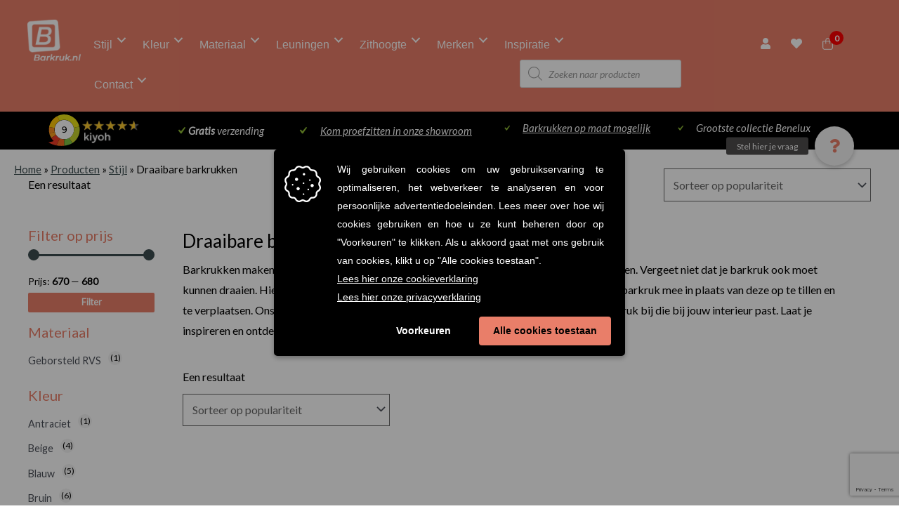

--- FILE ---
content_type: text/html; charset=UTF-8
request_url: https://barkruk.nl/product-category/stijl/draaibare-barkrukken/?filter_kleur=donkerbruin&query_type_kleur=or
body_size: 47017
content:
<!DOCTYPE html>
<html lang="nl-NL">
<head>
<meta charset="UTF-8">
<meta name="viewport" content="width=device-width, initial-scale=1">
<meta name="google-site-verification" content="u2heS6tmcNaEvjn7iXEtrazWaZj2RD7_MRO_hHcvqiQ" />
<meta name="msvalidate.01" content="227EA208315EA864EDF456CB7E52CB9D" />
<link rel="profile" href="https://gmpg.org/xfn/11">

<meta name='robots' content='index, follow, max-image-preview:large, max-snippet:-1, max-video-preview:-1' />

<!-- Google Tag Manager for WordPress by gtm4wp.com -->
<script data-cfasync="false" data-pagespeed-no-defer>
	var gtm4wp_datalayer_name = "dataLayer";
	var dataLayer = dataLayer || [];
	const gtm4wp_use_sku_instead = false;
	const gtm4wp_currency = 'EUR';
	const gtm4wp_product_per_impression = false;
	const gtm4wp_clear_ecommerce = false;
</script>
<!-- End Google Tag Manager for WordPress by gtm4wp.com -->
	<!-- This site is optimized with the Yoast SEO plugin v23.9 - https://yoast.com/wordpress/plugins/seo/ -->
	<title>Draaibare barkrukken - Barkruk.nl de specialist in barkrukken</title>
	<meta name="description" content="Barkrukken maken jouw bartafel af. Maar met draaibare krukken profiteer je van nog meer gemak en comfort. Laat je inspireren en ontdek hieronder ons ruime aanbod aan draaibare barkstoelen." />
	<link rel="canonical" href="https://barkruk.nl/product-category/stijl/draaibare-barkrukken/" />
	<meta property="og:locale" content="nl_NL" />
	<meta property="og:type" content="article" />
	<meta property="og:title" content="Draaibare barkrukken - Barkruk.nl de specialist in barkrukken" />
	<meta property="og:description" content="Barkrukken maken jouw bartafel af. Maar met draaibare krukken profiteer je van nog meer gemak en comfort. Laat je inspireren en ontdek hieronder ons ruime aanbod aan draaibare barkstoelen." />
	<meta property="og:url" content="https://barkruk.nl/product-category/stijl/draaibare-barkrukken/" />
	<meta property="og:site_name" content="Barkruk.nl de specialist in barkrukken" />
	<meta property="og:image" content="https://barkruk.nl/wp-content/uploads/2021/03/Barkruk.nl-logo-FB.png" />
	<meta property="og:image:width" content="100" />
	<meta property="og:image:height" content="100" />
	<meta property="og:image:type" content="image/png" />
	<meta name="twitter:card" content="summary_large_image" />
	<script type="application/ld+json" class="yoast-schema-graph">{"@context":"https://schema.org","@graph":[{"@type":"CollectionPage","@id":"https://barkruk.nl/product-category/stijl/draaibare-barkrukken/","url":"https://barkruk.nl/product-category/stijl/draaibare-barkrukken/","name":"Draaibare barkrukken - Barkruk.nl de specialist in barkrukken","isPartOf":{"@id":"https://barkruk.nl/#website"},"primaryImageOfPage":{"@id":"https://barkruk.nl/product-category/stijl/draaibare-barkrukken/#primaryimage"},"image":{"@id":"https://barkruk.nl/product-category/stijl/draaibare-barkrukken/#primaryimage"},"thumbnailUrl":"https://barkruk.nl/wp-content/uploads/2020/03/venezia-vierkant-driehoek-donkerbruin-1.jpg","description":"Barkrukken maken jouw bartafel af. Maar met draaibare krukken profiteer je van nog meer gemak en comfort. Laat je inspireren en ontdek hieronder ons ruime aanbod aan draaibare barkstoelen.","breadcrumb":{"@id":"https://barkruk.nl/product-category/stijl/draaibare-barkrukken/#breadcrumb"},"inLanguage":"nl-NL"},{"@type":"ImageObject","inLanguage":"nl-NL","@id":"https://barkruk.nl/product-category/stijl/draaibare-barkrukken/#primaryimage","url":"https://barkruk.nl/wp-content/uploads/2020/03/venezia-vierkant-driehoek-donkerbruin-1.jpg","contentUrl":"https://barkruk.nl/wp-content/uploads/2020/03/venezia-vierkant-driehoek-donkerbruin-1.jpg","width":1000,"height":1000,"caption":"Venezia barkruk donkerbruin"},{"@type":"BreadcrumbList","@id":"https://barkruk.nl/product-category/stijl/draaibare-barkrukken/#breadcrumb","itemListElement":[{"@type":"ListItem","position":1,"name":"Home","item":"https://barkruk.nl/"},{"@type":"ListItem","position":2,"name":"Producten","item":"https://barkruk.nl/shop/"},{"@type":"ListItem","position":3,"name":"Stijl","item":"https://barkruk.nl/product-category/stijl/"},{"@type":"ListItem","position":4,"name":"Draaibare barkrukken"}]},{"@type":"WebSite","@id":"https://barkruk.nl/#website","url":"https://barkruk.nl/","name":"Barkruk.nl de specialist in barkrukken","description":"","potentialAction":[{"@type":"SearchAction","target":{"@type":"EntryPoint","urlTemplate":"https://barkruk.nl/?s={search_term_string}"},"query-input":{"@type":"PropertyValueSpecification","valueRequired":true,"valueName":"search_term_string"}}],"inLanguage":"nl-NL"}]}</script>
	<!-- / Yoast SEO plugin. -->


<link rel='dns-prefetch' href='//fonts.googleapis.com' />
<link rel='dns-prefetch' href='//cdnjs.cloudflare.com' />
<link href='https://fonts.gstatic.com' crossorigin rel='preconnect' />
<link rel="preload" href="https://barkruk.nl/wp-content/plugins/bb-plugin/fonts/fontawesome/5.15.4/webfonts/fa-solid-900.woff2" as="font" type="font/woff2" crossorigin="anonymous">
<style id='wp-img-auto-sizes-contain-inline-css'>
img:is([sizes=auto i],[sizes^="auto," i]){contain-intrinsic-size:3000px 1500px}
/*# sourceURL=wp-img-auto-sizes-contain-inline-css */
</style>
<link rel='stylesheet' id='font-awesome-css' href='https://barkruk.nl/wp-content/plugins/advanced-product-labels-for-woocommerce/berocket/assets/css/font-awesome.min.css?ver=6.9' media='all' />
<style id='font-awesome-inline-css'>
[data-font="FontAwesome"]:before {font-family: 'FontAwesome' !important;content: attr(data-icon) !important;speak: none !important;font-weight: normal !important;font-variant: normal !important;text-transform: none !important;line-height: 1 !important;font-style: normal !important;-webkit-font-smoothing: antialiased !important;-moz-osx-font-smoothing: grayscale !important;}
/*# sourceURL=font-awesome-inline-css */
</style>
<link rel='stylesheet' id='berocket_products_label_style-css' href='https://barkruk.nl/wp-content/plugins/advanced-product-labels-for-woocommerce/css/frontend.css?ver=1.2.7' media='all' />
<style id='berocket_products_label_style-inline-css'>

        .berocket_better_labels:before,
        .berocket_better_labels:after {
            clear: both;
            content: " ";
            display: block;
        }
        .berocket_better_labels.berocket_better_labels_image {
            position: absolute!important;
            top: 10px!important;
            bottom: 0px!important;
            left: 0px!important;
            right: 0px!important;
            pointer-events: none;
        }
        .berocket_better_labels.berocket_better_labels_image * {
            pointer-events: none;
        }
        .berocket_better_labels.berocket_better_labels_image img,
        .berocket_better_labels.berocket_better_labels_image .fa,
        .berocket_better_labels.berocket_better_labels_image .berocket_color_label,
        .berocket_better_labels.berocket_better_labels_image .berocket_image_background,
        .berocket_better_labels .berocket_better_labels_line .br_alabel,
        .berocket_better_labels .berocket_better_labels_line .br_alabel span {
            pointer-events: all;
        }
        .berocket_better_labels .berocket_color_label,
        .br_alabel .berocket_color_label {
            width: 100%;
            height: 100%;
            display: block;
        }
        .berocket_better_labels .berocket_better_labels_position_left {
            text-align:left;
            float: left;
            clear: left;
        }
        .berocket_better_labels .berocket_better_labels_position_center {
            text-align:center;
        }
        .berocket_better_labels .berocket_better_labels_position_right {
            text-align:right;
            float: right;
            clear: right;
        }
        .berocket_better_labels.berocket_better_labels_label {
            clear: both
        }
        .berocket_better_labels .berocket_better_labels_line {
            line-height: 1px;
        }
        .berocket_better_labels.berocket_better_labels_label .berocket_better_labels_line {
            clear: none;
        }
        .berocket_better_labels .berocket_better_labels_position_left .berocket_better_labels_line {
            clear: left;
        }
        .berocket_better_labels .berocket_better_labels_position_right .berocket_better_labels_line {
            clear: right;
        }
        .berocket_better_labels .berocket_better_labels_line .br_alabel {
            display: inline-block;
            position: relative;
            top: 0!important;
            left: 0!important;
            right: 0!important;
            line-height: 1px;
        }.berocket_better_labels .berocket_better_labels_position {
                display: flex;
                flex-direction: column;
            }
            .berocket_better_labels .berocket_better_labels_position.berocket_better_labels_position_left {
                align-items: start;
            }
            .berocket_better_labels .berocket_better_labels_position.berocket_better_labels_position_right {
                align-items: end;
            }
            .berocket_better_labels .berocket_better_labels_position.berocket_better_labels_position_center {
                align-items: center;
            }
            .berocket_better_labels .berocket_better_labels_position .berocket_better_labels_inline {
                display: flex;
                align-items: start;
            }
/*# sourceURL=berocket_products_label_style-inline-css */
</style>
<link rel='stylesheet' id='berocket_mm_quantity_style-css' href='https://barkruk.nl/wp-content/plugins/minmax-quantity-for-woocommerce/css/shop.css?ver=1.3.6' media='all' />
<link rel='stylesheet' id='astra-bb-builder-css' href='https://barkruk.nl/wp-content/themes/astra/assets/css/minified/compatibility/page-builder/bb-plugin.min.css?ver=4.8.6' media='all' />
<link rel='stylesheet' id='astra-theme-css-css' href='https://barkruk.nl/wp-content/themes/astra/assets/css/minified/style.min.css?ver=4.8.6' media='all' />
<style id='astra-theme-css-inline-css'>
.ast-no-sidebar .entry-content .alignfull {margin-left: calc( -50vw + 50%);margin-right: calc( -50vw + 50%);max-width: 100vw;width: 100vw;}.ast-no-sidebar .entry-content .alignwide {margin-left: calc(-41vw + 50%);margin-right: calc(-41vw + 50%);max-width: unset;width: unset;}.ast-no-sidebar .entry-content .alignfull .alignfull,.ast-no-sidebar .entry-content .alignfull .alignwide,.ast-no-sidebar .entry-content .alignwide .alignfull,.ast-no-sidebar .entry-content .alignwide .alignwide,.ast-no-sidebar .entry-content .wp-block-column .alignfull,.ast-no-sidebar .entry-content .wp-block-column .alignwide{width: 100%;margin-left: auto;margin-right: auto;}.wp-block-gallery,.blocks-gallery-grid {margin: 0;}.wp-block-separator {max-width: 100px;}.wp-block-separator.is-style-wide,.wp-block-separator.is-style-dots {max-width: none;}.entry-content .has-2-columns .wp-block-column:first-child {padding-right: 10px;}.entry-content .has-2-columns .wp-block-column:last-child {padding-left: 10px;}@media (max-width: 782px) {.entry-content .wp-block-columns .wp-block-column {flex-basis: 100%;}.entry-content .has-2-columns .wp-block-column:first-child {padding-right: 0;}.entry-content .has-2-columns .wp-block-column:last-child {padding-left: 0;}}body .entry-content .wp-block-latest-posts {margin-left: 0;}body .entry-content .wp-block-latest-posts li {list-style: none;}.ast-no-sidebar .ast-container .entry-content .wp-block-latest-posts {margin-left: 0;}.ast-header-break-point .entry-content .alignwide {margin-left: auto;margin-right: auto;}.entry-content .blocks-gallery-item img {margin-bottom: auto;}.wp-block-pullquote {border-top: 4px solid #555d66;border-bottom: 4px solid #555d66;color: #40464d;}:root{--ast-post-nav-space:0;--ast-container-default-xlg-padding:6.67em;--ast-container-default-lg-padding:5.67em;--ast-container-default-slg-padding:4.34em;--ast-container-default-md-padding:3.34em;--ast-container-default-sm-padding:6.67em;--ast-container-default-xs-padding:2.4em;--ast-container-default-xxs-padding:1.4em;--ast-code-block-background:#EEEEEE;--ast-comment-inputs-background:#FAFAFA;--ast-normal-container-width:1350px;--ast-narrow-container-width:750px;--ast-blog-title-font-weight:normal;--ast-blog-meta-weight:inherit;}html{font-size:112.5%;}a,.page-title{color:#3c4c4f;}a:hover,a:focus{color:#e97e69;}body,button,input,select,textarea,.ast-button,.ast-custom-button{font-family:'Lato',sans-serif;font-weight:400;font-size:18px;font-size:1rem;}blockquote{color:#000000;}h1,.entry-content h1,h2,.entry-content h2,h3,.entry-content h3,h4,.entry-content h4,h5,.entry-content h5,h6,.entry-content h6,.site-title,.site-title a{font-weight:400;}.site-title{font-size:35px;font-size:1.9444444444444rem;display:block;}header .custom-logo-link img{max-width:271px;width:271px;}.astra-logo-svg{width:271px;}.site-header .site-description{font-size:15px;font-size:0.83333333333333rem;display:none;}.entry-title{font-size:40px;font-size:2.2222222222222rem;}.archive .ast-article-post .ast-article-inner,.blog .ast-article-post .ast-article-inner,.archive .ast-article-post .ast-article-inner:hover,.blog .ast-article-post .ast-article-inner:hover{overflow:hidden;}h1,.entry-content h1{font-size:40px;font-size:2.2222222222222rem;line-height:1.4em;}h2,.entry-content h2{font-size:30px;font-size:1.6666666666667rem;line-height:1.3em;}h3,.entry-content h3{font-size:25px;font-size:1.3888888888889rem;line-height:1.3em;}h4,.entry-content h4{font-size:20px;font-size:1.1111111111111rem;line-height:1.2em;}h5,.entry-content h5{font-size:18px;font-size:1rem;line-height:1.2em;}h6,.entry-content h6{font-size:15px;font-size:0.83333333333333rem;line-height:1.25em;}::selection{background-color:#e97e69;color:#000000;}body,h1,.entry-title a,.entry-content h1,h2,.entry-content h2,h3,.entry-content h3,h4,.entry-content h4,h5,.entry-content h5,h6,.entry-content h6{color:#000000;}.tagcloud a:hover,.tagcloud a:focus,.tagcloud a.current-item{color:#ffffff;border-color:#3c4c4f;background-color:#3c4c4f;}input:focus,input[type="text"]:focus,input[type="email"]:focus,input[type="url"]:focus,input[type="password"]:focus,input[type="reset"]:focus,input[type="search"]:focus,textarea:focus{border-color:#3c4c4f;}input[type="radio"]:checked,input[type=reset],input[type="checkbox"]:checked,input[type="checkbox"]:hover:checked,input[type="checkbox"]:focus:checked,input[type=range]::-webkit-slider-thumb{border-color:#3c4c4f;background-color:#3c4c4f;box-shadow:none;}.site-footer a:hover + .post-count,.site-footer a:focus + .post-count{background:#3c4c4f;border-color:#3c4c4f;}.single .nav-links .nav-previous,.single .nav-links .nav-next{color:#3c4c4f;}.entry-meta,.entry-meta *{line-height:1.45;color:#3c4c4f;}.entry-meta a:not(.ast-button):hover,.entry-meta a:not(.ast-button):hover *,.entry-meta a:not(.ast-button):focus,.entry-meta a:not(.ast-button):focus *,.page-links > .page-link,.page-links .page-link:hover,.post-navigation a:hover{color:#e97e69;}#cat option,.secondary .calendar_wrap thead a,.secondary .calendar_wrap thead a:visited{color:#3c4c4f;}.secondary .calendar_wrap #today,.ast-progress-val span{background:#3c4c4f;}.secondary a:hover + .post-count,.secondary a:focus + .post-count{background:#3c4c4f;border-color:#3c4c4f;}.calendar_wrap #today > a{color:#ffffff;}.page-links .page-link,.single .post-navigation a{color:#3c4c4f;}.ast-search-menu-icon .search-form button.search-submit{padding:0 4px;}.ast-search-menu-icon form.search-form{padding-right:0;}.ast-header-search .ast-search-menu-icon.ast-dropdown-active .search-form,.ast-header-search .ast-search-menu-icon.ast-dropdown-active .search-field:focus{transition:all 0.2s;}.search-form input.search-field:focus{outline:none;}.widget-title,.widget .wp-block-heading{font-size:25px;font-size:1.3888888888889rem;color:#000000;}.single .ast-author-details .author-title{color:#e97e69;}.ast-search-menu-icon.slide-search a:focus-visible:focus-visible,.astra-search-icon:focus-visible,#close:focus-visible,a:focus-visible,.ast-menu-toggle:focus-visible,.site .skip-link:focus-visible,.wp-block-loginout input:focus-visible,.wp-block-search.wp-block-search__button-inside .wp-block-search__inside-wrapper,.ast-header-navigation-arrow:focus-visible,.woocommerce .wc-proceed-to-checkout > .checkout-button:focus-visible,.woocommerce .woocommerce-MyAccount-navigation ul li a:focus-visible,.ast-orders-table__row .ast-orders-table__cell:focus-visible,.woocommerce .woocommerce-order-details .order-again > .button:focus-visible,.woocommerce .woocommerce-message a.button.wc-forward:focus-visible,.woocommerce #minus_qty:focus-visible,.woocommerce #plus_qty:focus-visible,a#ast-apply-coupon:focus-visible,.woocommerce .woocommerce-info a:focus-visible,.woocommerce .astra-shop-summary-wrap a:focus-visible,.woocommerce a.wc-forward:focus-visible,#ast-apply-coupon:focus-visible,.woocommerce-js .woocommerce-mini-cart-item a.remove:focus-visible,#close:focus-visible,.button.search-submit:focus-visible,#search_submit:focus,.normal-search:focus-visible,.ast-header-account-wrap:focus-visible,.woocommerce .ast-on-card-button.ast-quick-view-trigger:focus{outline-style:dotted;outline-color:inherit;outline-width:thin;}input:focus,input[type="text"]:focus,input[type="email"]:focus,input[type="url"]:focus,input[type="password"]:focus,input[type="reset"]:focus,input[type="search"]:focus,input[type="number"]:focus,textarea:focus,.wp-block-search__input:focus,[data-section="section-header-mobile-trigger"] .ast-button-wrap .ast-mobile-menu-trigger-minimal:focus,.ast-mobile-popup-drawer.active .menu-toggle-close:focus,.woocommerce-ordering select.orderby:focus,#ast-scroll-top:focus,#coupon_code:focus,.woocommerce-page #comment:focus,.woocommerce #reviews #respond input#submit:focus,.woocommerce a.add_to_cart_button:focus,.woocommerce .button.single_add_to_cart_button:focus,.woocommerce .woocommerce-cart-form button:focus,.woocommerce .woocommerce-cart-form__cart-item .quantity .qty:focus,.woocommerce .woocommerce-billing-fields .woocommerce-billing-fields__field-wrapper .woocommerce-input-wrapper > .input-text:focus,.woocommerce #order_comments:focus,.woocommerce #place_order:focus,.woocommerce .woocommerce-address-fields .woocommerce-address-fields__field-wrapper .woocommerce-input-wrapper > .input-text:focus,.woocommerce .woocommerce-MyAccount-content form button:focus,.woocommerce .woocommerce-MyAccount-content .woocommerce-EditAccountForm .woocommerce-form-row .woocommerce-Input.input-text:focus,.woocommerce .ast-woocommerce-container .woocommerce-pagination ul.page-numbers li a:focus,body #content .woocommerce form .form-row .select2-container--default .select2-selection--single:focus,#ast-coupon-code:focus,.woocommerce.woocommerce-js .quantity input[type=number]:focus,.woocommerce-js .woocommerce-mini-cart-item .quantity input[type=number]:focus,.woocommerce p#ast-coupon-trigger:focus{border-style:dotted;border-color:inherit;border-width:thin;}input{outline:none;}.woocommerce-js input[type=text]:focus,.woocommerce-js input[type=email]:focus,.woocommerce-js textarea:focus,input[type=number]:focus,.comments-area textarea#comment:focus,.comments-area textarea#comment:active,.comments-area .ast-comment-formwrap input[type="text"]:focus,.comments-area .ast-comment-formwrap input[type="text"]:active{outline-style:disable;outline-color:inherit;outline-width:thin;}.main-header-menu .menu-link,.ast-header-custom-item a{color:#000000;}.main-header-menu .menu-item:hover > .menu-link,.main-header-menu .menu-item:hover > .ast-menu-toggle,.main-header-menu .ast-masthead-custom-menu-items a:hover,.main-header-menu .menu-item.focus > .menu-link,.main-header-menu .menu-item.focus > .ast-menu-toggle,.main-header-menu .current-menu-item > .menu-link,.main-header-menu .current-menu-ancestor > .menu-link,.main-header-menu .current-menu-item > .ast-menu-toggle,.main-header-menu .current-menu-ancestor > .ast-menu-toggle{color:#3c4c4f;}.header-main-layout-3 .ast-main-header-bar-alignment{margin-right:auto;}.header-main-layout-2 .site-header-section-left .ast-site-identity{text-align:left;}body .ast-oembed-container *{position:absolute;top:0;width:100%;height:100%;left:0;}body .wp-block-embed-pocket-casts .ast-oembed-container *{position:unset;}.ast-header-break-point .ast-mobile-menu-buttons-minimal.menu-toggle{background:transparent;color:#e97e69;}.ast-header-break-point .ast-mobile-menu-buttons-outline.menu-toggle{background:transparent;border:1px solid #e97e69;color:#e97e69;}.ast-header-break-point .ast-mobile-menu-buttons-fill.menu-toggle{background:#e97e69;}.ast-single-post-featured-section + article {margin-top: 2em;}.site-content .ast-single-post-featured-section img {width: 100%;overflow: hidden;object-fit: cover;}.site > .ast-single-related-posts-container {margin-top: 0;}@media (min-width: 769px) {.ast-desktop .ast-container--narrow {max-width: var(--ast-narrow-container-width);margin: 0 auto;}}.ast-page-builder-template .hentry {margin: 0;}.ast-page-builder-template .site-content > .ast-container {max-width: 100%;padding: 0;}.ast-page-builder-template .site .site-content #primary {padding: 0;margin: 0;}.ast-page-builder-template .no-results {text-align: center;margin: 4em auto;}.ast-page-builder-template .ast-pagination {padding: 2em;}.ast-page-builder-template .entry-header.ast-no-title.ast-no-thumbnail {margin-top: 0;}.ast-page-builder-template .entry-header.ast-header-without-markup {margin-top: 0;margin-bottom: 0;}.ast-page-builder-template .entry-header.ast-no-title.ast-no-meta {margin-bottom: 0;}.ast-page-builder-template.single .post-navigation {padding-bottom: 2em;}.ast-page-builder-template.single-post .site-content > .ast-container {max-width: 100%;}.ast-page-builder-template .entry-header {margin-top: 4em;margin-left: auto;margin-right: auto;padding-left: 20px;padding-right: 20px;}.single.ast-page-builder-template .entry-header {padding-left: 20px;padding-right: 20px;}.ast-page-builder-template .ast-archive-description {margin: 4em auto 0;padding-left: 20px;padding-right: 20px;}.ast-page-builder-template.ast-no-sidebar .entry-content .alignwide {margin-left: 0;margin-right: 0;}.footer-adv .footer-adv-overlay{border-top-style:solid;border-top-color:#7a7a7a;}.wp-block-buttons.aligncenter{justify-content:center;}@media (max-width:782px){.entry-content .wp-block-columns .wp-block-column{margin-left:0px;}}.wp-block-image.aligncenter{margin-left:auto;margin-right:auto;}.wp-block-table.aligncenter{margin-left:auto;margin-right:auto;}.wp-block-buttons .wp-block-button.is-style-outline .wp-block-button__link.wp-element-button,.ast-outline-button,.wp-block-uagb-buttons-child .uagb-buttons-repeater.ast-outline-button{border-top-width:2px;border-right-width:2px;border-bottom-width:2px;border-left-width:2px;font-family:inherit;font-weight:inherit;line-height:1em;border-top-left-radius:2px;border-top-right-radius:2px;border-bottom-right-radius:2px;border-bottom-left-radius:2px;}.wp-block-button .wp-block-button__link.wp-element-button.is-style-outline:not(.has-background),.wp-block-button.is-style-outline>.wp-block-button__link.wp-element-button:not(.has-background),.ast-outline-button{background-color:transparent;}.entry-content[data-ast-blocks-layout] > figure{margin-bottom:1em;}.review-rating{display:flex;align-items:center;order:2;}@media (max-width:768px){.ast-separate-container #primary,.ast-separate-container #secondary{padding:1.5em 0;}#primary,#secondary{padding:1.5em 0;margin:0;}.ast-left-sidebar #content > .ast-container{display:flex;flex-direction:column-reverse;width:100%;}.ast-separate-container .ast-article-post,.ast-separate-container .ast-article-single{padding:1.5em 2.14em;}.ast-author-box img.avatar{margin:20px 0 0 0;}}@media (min-width:769px){.ast-separate-container.ast-right-sidebar #primary,.ast-separate-container.ast-left-sidebar #primary{border:0;}.search-no-results.ast-separate-container #primary{margin-bottom:4em;}}.menu-toggle,button,.ast-button,.ast-custom-button,.button,input#submit,input[type="button"],input[type="submit"],input[type="reset"]{color:#000000;border-color:#e97e69;background-color:#e97e69;border-top-left-radius:2px;border-top-right-radius:2px;border-bottom-right-radius:2px;border-bottom-left-radius:2px;padding-top:10px;padding-right:40px;padding-bottom:10px;padding-left:40px;font-family:inherit;font-weight:inherit;}button:focus,.menu-toggle:hover,button:hover,.ast-button:hover,.ast-custom-button:hover .button:hover,.ast-custom-button:hover,input[type=reset]:hover,input[type=reset]:focus,input#submit:hover,input#submit:focus,input[type="button"]:hover,input[type="button"]:focus,input[type="submit"]:hover,input[type="submit"]:focus{color:#000000;background-color:#e97e69;border-color:#e97e69;}@media (max-width:768px){.ast-mobile-header-stack .main-header-bar .ast-search-menu-icon{display:inline-block;}.ast-header-break-point.ast-header-custom-item-outside .ast-mobile-header-stack .main-header-bar .ast-search-icon{margin:0;}.ast-comment-avatar-wrap img{max-width:2.5em;}.ast-comment-meta{padding:0 1.8888em 1.3333em;}.ast-separate-container .ast-comment-list li.depth-1{padding:1.5em 2.14em;}.ast-separate-container .comment-respond{padding:2em 2.14em;}}@media (min-width:544px){.ast-container{max-width:100%;}}@media (max-width:544px){.ast-separate-container .ast-article-post,.ast-separate-container .ast-article-single,.ast-separate-container .comments-title,.ast-separate-container .ast-archive-description{padding:1.5em 1em;}.ast-separate-container #content .ast-container{padding-left:0.54em;padding-right:0.54em;}.ast-separate-container .ast-comment-list .bypostauthor{padding:.5em;}.ast-search-menu-icon.ast-dropdown-active .search-field{width:170px;}.site-branding img,.site-header .site-logo-img .custom-logo-link img{max-width:100%;}} #ast-mobile-header .ast-site-header-cart-li a{pointer-events:none;}.ast-no-sidebar.ast-separate-container .entry-content .alignfull {margin-left: -6.67em;margin-right: -6.67em;width: auto;}@media (max-width: 1200px) {.ast-no-sidebar.ast-separate-container .entry-content .alignfull {margin-left: -2.4em;margin-right: -2.4em;}}@media (max-width: 768px) {.ast-no-sidebar.ast-separate-container .entry-content .alignfull {margin-left: -2.14em;margin-right: -2.14em;}}@media (max-width: 544px) {.ast-no-sidebar.ast-separate-container .entry-content .alignfull {margin-left: -1em;margin-right: -1em;}}.ast-no-sidebar.ast-separate-container .entry-content .alignwide {margin-left: -20px;margin-right: -20px;}.ast-no-sidebar.ast-separate-container .entry-content .wp-block-column .alignfull,.ast-no-sidebar.ast-separate-container .entry-content .wp-block-column .alignwide {margin-left: auto;margin-right: auto;width: 100%;}@media (max-width:768px){.site-title{display:block;}.site-header .site-description{display:none;}h1,.entry-content h1{font-size:30px;}h2,.entry-content h2{font-size:25px;}h3,.entry-content h3{font-size:20px;}}@media (max-width:544px){.site-title{display:block;}.site-header .site-description{display:none;}h1,.entry-content h1{font-size:30px;}h2,.entry-content h2{font-size:25px;}h3,.entry-content h3{font-size:20px;}}@media (max-width:768px){html{font-size:102.6%;}}@media (max-width:544px){html{font-size:102.6%;}}@media (min-width:769px){.ast-container{max-width:1390px;}}@font-face {font-family: "Astra";src: url(https://barkruk.nl/wp-content/themes/astra/assets/fonts/astra.woff) format("woff"),url(https://barkruk.nl/wp-content/themes/astra/assets/fonts/astra.ttf) format("truetype"),url(https://barkruk.nl/wp-content/themes/astra/assets/fonts/astra.svg#astra) format("svg");font-weight: normal;font-style: normal;font-display: fallback;}@media (max-width:1024px) {.main-header-bar .main-header-bar-navigation{display:none;}}@media (min-width:769px){.single-post .site-content > .ast-container{max-width:1200px;}}.ast-blog-layout-6-grid .ast-blog-featured-section:before {content: "";}.cat-links.badge a,.tags-links.badge a {padding: 4px 8px;border-radius: 3px;font-weight: 400;}.cat-links.underline a,.tags-links.underline a{text-decoration: underline;}.ast-desktop .main-header-menu.submenu-with-border .sub-menu,.ast-desktop .main-header-menu.submenu-with-border .astra-full-megamenu-wrapper{border-color:#e97e69;}.ast-desktop .main-header-menu.submenu-with-border .sub-menu{border-top-width:2px;border-style:solid;}.ast-desktop .main-header-menu.submenu-with-border .sub-menu .sub-menu{top:-2px;}.ast-desktop .main-header-menu.submenu-with-border .sub-menu .menu-link,.ast-desktop .main-header-menu.submenu-with-border .children .menu-link{border-bottom-width:0px;border-style:solid;border-color:#eaeaea;}@media (min-width:769px){.main-header-menu .sub-menu .menu-item.ast-left-align-sub-menu:hover > .sub-menu,.main-header-menu .sub-menu .menu-item.ast-left-align-sub-menu.focus > .sub-menu{margin-left:-0px;}}.ast-small-footer{border-top-style:solid;border-top-width:1px;border-top-color:#7a7a7a;}.ast-small-footer-wrap{text-align:center;}.site .comments-area{padding-bottom:3em;}.ast-header-break-point.ast-header-custom-item-inside .main-header-bar .main-header-bar-navigation .ast-search-icon {display: none;}.ast-header-break-point.ast-header-custom-item-inside .main-header-bar .ast-search-menu-icon .search-form {padding: 0;display: block;overflow: hidden;}.ast-header-break-point .ast-header-custom-item .widget:last-child {margin-bottom: 1em;}.ast-header-custom-item .widget {margin: 0.5em;display: inline-block;vertical-align: middle;}.ast-header-custom-item .widget p {margin-bottom: 0;}.ast-header-custom-item .widget li {width: auto;}.ast-header-custom-item-inside .button-custom-menu-item .menu-link {display: none;}.ast-header-custom-item-inside.ast-header-break-point .button-custom-menu-item .ast-custom-button-link {display: none;}.ast-header-custom-item-inside.ast-header-break-point .button-custom-menu-item .menu-link {display: block;}.ast-header-break-point.ast-header-custom-item-outside .main-header-bar .ast-search-icon {margin-right: 1em;}.ast-header-break-point.ast-header-custom-item-inside .main-header-bar .ast-search-menu-icon .search-field,.ast-header-break-point.ast-header-custom-item-inside .main-header-bar .ast-search-menu-icon.ast-inline-search .search-field {width: 100%;padding-right: 5.5em;}.ast-header-break-point.ast-header-custom-item-inside .main-header-bar .ast-search-menu-icon .search-submit {display: block;position: absolute;height: 100%;top: 0;right: 0;padding: 0 1em;border-radius: 0;}.ast-header-break-point .ast-header-custom-item .ast-masthead-custom-menu-items {padding-left: 20px;padding-right: 20px;margin-bottom: 1em;margin-top: 1em;}.ast-header-custom-item-inside.ast-header-break-point .button-custom-menu-item {padding-left: 0;padding-right: 0;margin-top: 0;margin-bottom: 0;}.astra-icon-down_arrow::after {content: "\e900";font-family: Astra;}.astra-icon-close::after {content: "\e5cd";font-family: Astra;}.astra-icon-drag_handle::after {content: "\e25d";font-family: Astra;}.astra-icon-format_align_justify::after {content: "\e235";font-family: Astra;}.astra-icon-menu::after {content: "\e5d2";font-family: Astra;}.astra-icon-reorder::after {content: "\e8fe";font-family: Astra;}.astra-icon-search::after {content: "\e8b6";font-family: Astra;}.astra-icon-zoom_in::after {content: "\e56b";font-family: Astra;}.astra-icon-check-circle::after {content: "\e901";font-family: Astra;}.astra-icon-shopping-cart::after {content: "\f07a";font-family: Astra;}.astra-icon-shopping-bag::after {content: "\f290";font-family: Astra;}.astra-icon-shopping-basket::after {content: "\f291";font-family: Astra;}.astra-icon-circle-o::after {content: "\e903";font-family: Astra;}.astra-icon-certificate::after {content: "\e902";font-family: Astra;}blockquote {padding: 1.2em;}:root .has-ast-global-color-0-color{color:var(--ast-global-color-0);}:root .has-ast-global-color-0-background-color{background-color:var(--ast-global-color-0);}:root .wp-block-button .has-ast-global-color-0-color{color:var(--ast-global-color-0);}:root .wp-block-button .has-ast-global-color-0-background-color{background-color:var(--ast-global-color-0);}:root .has-ast-global-color-1-color{color:var(--ast-global-color-1);}:root .has-ast-global-color-1-background-color{background-color:var(--ast-global-color-1);}:root .wp-block-button .has-ast-global-color-1-color{color:var(--ast-global-color-1);}:root .wp-block-button .has-ast-global-color-1-background-color{background-color:var(--ast-global-color-1);}:root .has-ast-global-color-2-color{color:var(--ast-global-color-2);}:root .has-ast-global-color-2-background-color{background-color:var(--ast-global-color-2);}:root .wp-block-button .has-ast-global-color-2-color{color:var(--ast-global-color-2);}:root .wp-block-button .has-ast-global-color-2-background-color{background-color:var(--ast-global-color-2);}:root .has-ast-global-color-3-color{color:var(--ast-global-color-3);}:root .has-ast-global-color-3-background-color{background-color:var(--ast-global-color-3);}:root .wp-block-button .has-ast-global-color-3-color{color:var(--ast-global-color-3);}:root .wp-block-button .has-ast-global-color-3-background-color{background-color:var(--ast-global-color-3);}:root .has-ast-global-color-4-color{color:var(--ast-global-color-4);}:root .has-ast-global-color-4-background-color{background-color:var(--ast-global-color-4);}:root .wp-block-button .has-ast-global-color-4-color{color:var(--ast-global-color-4);}:root .wp-block-button .has-ast-global-color-4-background-color{background-color:var(--ast-global-color-4);}:root .has-ast-global-color-5-color{color:var(--ast-global-color-5);}:root .has-ast-global-color-5-background-color{background-color:var(--ast-global-color-5);}:root .wp-block-button .has-ast-global-color-5-color{color:var(--ast-global-color-5);}:root .wp-block-button .has-ast-global-color-5-background-color{background-color:var(--ast-global-color-5);}:root .has-ast-global-color-6-color{color:var(--ast-global-color-6);}:root .has-ast-global-color-6-background-color{background-color:var(--ast-global-color-6);}:root .wp-block-button .has-ast-global-color-6-color{color:var(--ast-global-color-6);}:root .wp-block-button .has-ast-global-color-6-background-color{background-color:var(--ast-global-color-6);}:root .has-ast-global-color-7-color{color:var(--ast-global-color-7);}:root .has-ast-global-color-7-background-color{background-color:var(--ast-global-color-7);}:root .wp-block-button .has-ast-global-color-7-color{color:var(--ast-global-color-7);}:root .wp-block-button .has-ast-global-color-7-background-color{background-color:var(--ast-global-color-7);}:root .has-ast-global-color-8-color{color:var(--ast-global-color-8);}:root .has-ast-global-color-8-background-color{background-color:var(--ast-global-color-8);}:root .wp-block-button .has-ast-global-color-8-color{color:var(--ast-global-color-8);}:root .wp-block-button .has-ast-global-color-8-background-color{background-color:var(--ast-global-color-8);}:root{--ast-global-color-0:#0170B9;--ast-global-color-1:#3a3a3a;--ast-global-color-2:#3a3a3a;--ast-global-color-3:#4B4F58;--ast-global-color-4:#F5F5F5;--ast-global-color-5:#FFFFFF;--ast-global-color-6:#E5E5E5;--ast-global-color-7:#424242;--ast-global-color-8:#000000;}:root {--ast-border-color : #dddddd;}#masthead .ast-container,.ast-header-breadcrumb .ast-container{max-width:100%;padding-left:35px;padding-right:35px;}@media (max-width:1024px){#masthead .ast-container,.ast-header-breadcrumb .ast-container{padding-left:20px;padding-right:20px;}}.ast-header-break-point.ast-header-custom-item-inside .main-header-bar .main-header-bar-navigation .ast-search-icon {display: none;}.ast-header-break-point.ast-header-custom-item-inside .main-header-bar .ast-search-menu-icon .search-form {padding: 0;display: block;overflow: hidden;}.ast-header-break-point .ast-header-custom-item .widget:last-child {margin-bottom: 1em;}.ast-header-custom-item .widget {margin: 0.5em;display: inline-block;vertical-align: middle;}.ast-header-custom-item .widget p {margin-bottom: 0;}.ast-header-custom-item .widget li {width: auto;}.ast-header-custom-item-inside .button-custom-menu-item .menu-link {display: none;}.ast-header-custom-item-inside.ast-header-break-point .button-custom-menu-item .ast-custom-button-link {display: none;}.ast-header-custom-item-inside.ast-header-break-point .button-custom-menu-item .menu-link {display: block;}.ast-header-break-point.ast-header-custom-item-outside .main-header-bar .ast-search-icon {margin-right: 1em;}.ast-header-break-point.ast-header-custom-item-inside .main-header-bar .ast-search-menu-icon .search-field,.ast-header-break-point.ast-header-custom-item-inside .main-header-bar .ast-search-menu-icon.ast-inline-search .search-field {width: 100%;padding-right: 5.5em;}.ast-header-break-point.ast-header-custom-item-inside .main-header-bar .ast-search-menu-icon .search-submit {display: block;position: absolute;height: 100%;top: 0;right: 0;padding: 0 1em;border-radius: 0;}.ast-header-break-point .ast-header-custom-item .ast-masthead-custom-menu-items {padding-left: 20px;padding-right: 20px;margin-bottom: 1em;margin-top: 1em;}.ast-header-custom-item-inside.ast-header-break-point .button-custom-menu-item {padding-left: 0;padding-right: 0;margin-top: 0;margin-bottom: 0;}.astra-icon-down_arrow::after {content: "\e900";font-family: Astra;}.astra-icon-close::after {content: "\e5cd";font-family: Astra;}.astra-icon-drag_handle::after {content: "\e25d";font-family: Astra;}.astra-icon-format_align_justify::after {content: "\e235";font-family: Astra;}.astra-icon-menu::after {content: "\e5d2";font-family: Astra;}.astra-icon-reorder::after {content: "\e8fe";font-family: Astra;}.astra-icon-search::after {content: "\e8b6";font-family: Astra;}.astra-icon-zoom_in::after {content: "\e56b";font-family: Astra;}.astra-icon-check-circle::after {content: "\e901";font-family: Astra;}.astra-icon-shopping-cart::after {content: "\f07a";font-family: Astra;}.astra-icon-shopping-bag::after {content: "\f290";font-family: Astra;}.astra-icon-shopping-basket::after {content: "\f291";font-family: Astra;}.astra-icon-circle-o::after {content: "\e903";font-family: Astra;}.astra-icon-certificate::after {content: "\e902";font-family: Astra;}blockquote {padding: 1.2em;}:root .has-ast-global-color-0-color{color:var(--ast-global-color-0);}:root .has-ast-global-color-0-background-color{background-color:var(--ast-global-color-0);}:root .wp-block-button .has-ast-global-color-0-color{color:var(--ast-global-color-0);}:root .wp-block-button .has-ast-global-color-0-background-color{background-color:var(--ast-global-color-0);}:root .has-ast-global-color-1-color{color:var(--ast-global-color-1);}:root .has-ast-global-color-1-background-color{background-color:var(--ast-global-color-1);}:root .wp-block-button .has-ast-global-color-1-color{color:var(--ast-global-color-1);}:root .wp-block-button .has-ast-global-color-1-background-color{background-color:var(--ast-global-color-1);}:root .has-ast-global-color-2-color{color:var(--ast-global-color-2);}:root .has-ast-global-color-2-background-color{background-color:var(--ast-global-color-2);}:root .wp-block-button .has-ast-global-color-2-color{color:var(--ast-global-color-2);}:root .wp-block-button .has-ast-global-color-2-background-color{background-color:var(--ast-global-color-2);}:root .has-ast-global-color-3-color{color:var(--ast-global-color-3);}:root .has-ast-global-color-3-background-color{background-color:var(--ast-global-color-3);}:root .wp-block-button .has-ast-global-color-3-color{color:var(--ast-global-color-3);}:root .wp-block-button .has-ast-global-color-3-background-color{background-color:var(--ast-global-color-3);}:root .has-ast-global-color-4-color{color:var(--ast-global-color-4);}:root .has-ast-global-color-4-background-color{background-color:var(--ast-global-color-4);}:root .wp-block-button .has-ast-global-color-4-color{color:var(--ast-global-color-4);}:root .wp-block-button .has-ast-global-color-4-background-color{background-color:var(--ast-global-color-4);}:root .has-ast-global-color-5-color{color:var(--ast-global-color-5);}:root .has-ast-global-color-5-background-color{background-color:var(--ast-global-color-5);}:root .wp-block-button .has-ast-global-color-5-color{color:var(--ast-global-color-5);}:root .wp-block-button .has-ast-global-color-5-background-color{background-color:var(--ast-global-color-5);}:root .has-ast-global-color-6-color{color:var(--ast-global-color-6);}:root .has-ast-global-color-6-background-color{background-color:var(--ast-global-color-6);}:root .wp-block-button .has-ast-global-color-6-color{color:var(--ast-global-color-6);}:root .wp-block-button .has-ast-global-color-6-background-color{background-color:var(--ast-global-color-6);}:root .has-ast-global-color-7-color{color:var(--ast-global-color-7);}:root .has-ast-global-color-7-background-color{background-color:var(--ast-global-color-7);}:root .wp-block-button .has-ast-global-color-7-color{color:var(--ast-global-color-7);}:root .wp-block-button .has-ast-global-color-7-background-color{background-color:var(--ast-global-color-7);}:root .has-ast-global-color-8-color{color:var(--ast-global-color-8);}:root .has-ast-global-color-8-background-color{background-color:var(--ast-global-color-8);}:root .wp-block-button .has-ast-global-color-8-color{color:var(--ast-global-color-8);}:root .wp-block-button .has-ast-global-color-8-background-color{background-color:var(--ast-global-color-8);}:root{--ast-global-color-0:#0170B9;--ast-global-color-1:#3a3a3a;--ast-global-color-2:#3a3a3a;--ast-global-color-3:#4B4F58;--ast-global-color-4:#F5F5F5;--ast-global-color-5:#FFFFFF;--ast-global-color-6:#E5E5E5;--ast-global-color-7:#424242;--ast-global-color-8:#000000;}:root {--ast-border-color : #dddddd;}#masthead .ast-container,.ast-header-breadcrumb .ast-container{max-width:100%;padding-left:35px;padding-right:35px;}@media (max-width:1024px){#masthead .ast-container,.ast-header-breadcrumb .ast-container{padding-left:20px;padding-right:20px;}}.ast-breadcrumbs .trail-browse,.ast-breadcrumbs .trail-items,.ast-breadcrumbs .trail-items li{display:inline-block;margin:0;padding:0;border:none;background:inherit;text-indent:0;text-decoration:none;}.ast-breadcrumbs .trail-browse{font-size:inherit;font-style:inherit;font-weight:inherit;color:inherit;}.ast-breadcrumbs .trail-items{list-style:none;}.trail-items li::after{padding:0 0.3em;content:"\00bb";}.trail-items li:last-of-type::after{display:none;}.trail-items li::after{content:"\00bb";}.main-header-bar.ast-header-breadcrumb,.ast-header-break-point .main-header-bar.ast-header-breadcrumb,.ast-header-break-point .header-main-layout-2 .main-header-bar.ast-header-breadcrumb,.ast-header-break-point .ast-mobile-header-stack .main-header-bar.ast-header-breadcrumb,.ast-default-menu-enable.ast-main-header-nav-open.ast-header-break-point .main-header-bar-wrap .main-header-bar.ast-header-breadcrumb,.ast-main-header-nav-open .main-header-bar-wrap .main-header-bar.ast-header-breadcrumb{padding-top:20px;padding-right:20px;padding-bottom:20px;padding-left:20px;}.ast-breadcrumbs-wrapper{text-align:left;}.ast-header-breadcrumb{padding-top:10px;padding-bottom:10px;width:100%;}.ast-default-menu-enable.ast-main-header-nav-open.ast-header-break-point .main-header-bar.ast-header-breadcrumb,.ast-main-header-nav-open .main-header-bar.ast-header-breadcrumb{padding-top:1em;padding-bottom:1em;}.ast-header-break-point .main-header-bar.ast-header-breadcrumb{border-bottom-width:1px;border-bottom-color:#eaeaea;border-bottom-style:solid;}.ast-breadcrumbs-wrapper{line-height:1.4;}.ast-breadcrumbs-wrapper .rank-math-breadcrumb p{margin-bottom:0px;}.ast-breadcrumbs-wrapper{display:block;width:100%;}.fl-row-content-wrap [CLASS*="ast-width-"] {width:100%;}body.fl-theme-builder-header.fl-theme-builder-part.fl-theme-builder-part-part #page{display:block;}.ast-header-break-point .main-header-bar{border-bottom-width:1px;}@media (min-width:769px){.main-header-bar{border-bottom-width:1px;}}.main-header-menu .menu-item,#astra-footer-menu .menu-item,.main-header-bar .ast-masthead-custom-menu-items{-js-display:flex;display:flex;-webkit-box-pack:center;-webkit-justify-content:center;-moz-box-pack:center;-ms-flex-pack:center;justify-content:center;-webkit-box-orient:vertical;-webkit-box-direction:normal;-webkit-flex-direction:column;-moz-box-orient:vertical;-moz-box-direction:normal;-ms-flex-direction:column;flex-direction:column;}.main-header-menu > .menu-item > .menu-link,#astra-footer-menu > .menu-item > .menu-link{height:100%;-webkit-box-align:center;-webkit-align-items:center;-moz-box-align:center;-ms-flex-align:center;align-items:center;-js-display:flex;display:flex;}.ast-primary-menu-disabled .main-header-bar .ast-masthead-custom-menu-items{flex:unset;}.header-main-layout-1 .ast-flex.main-header-container,.header-main-layout-3 .ast-flex.main-header-container{-webkit-align-content:center;-ms-flex-line-pack:center;align-content:center;-webkit-box-align:center;-webkit-align-items:center;-moz-box-align:center;-ms-flex-align:center;align-items:center;}.main-header-menu .sub-menu .menu-item.menu-item-has-children > .menu-link:after{position:absolute;right:1em;top:50%;transform:translate(0,-50%) rotate(270deg);}.ast-header-break-point .main-header-bar .main-header-bar-navigation .page_item_has_children > .ast-menu-toggle::before,.ast-header-break-point .main-header-bar .main-header-bar-navigation .menu-item-has-children > .ast-menu-toggle::before,.ast-mobile-popup-drawer .main-header-bar-navigation .menu-item-has-children>.ast-menu-toggle::before,.ast-header-break-point .ast-mobile-header-wrap .main-header-bar-navigation .menu-item-has-children > .ast-menu-toggle::before{font-weight:bold;content:"\e900";font-family:Astra;text-decoration:inherit;display:inline-block;}.ast-header-break-point .main-navigation ul.sub-menu .menu-item .menu-link:before{content:"\e900";font-family:Astra;font-size:.65em;text-decoration:inherit;display:inline-block;transform:translate(0,-2px) rotateZ(270deg);margin-right:5px;}.widget_search .search-form:after{font-family:Astra;font-size:1.2em;font-weight:normal;content:"\e8b6";position:absolute;top:50%;right:15px;transform:translate(0,-50%);}.astra-search-icon::before{content:"\e8b6";font-family:Astra;font-style:normal;font-weight:normal;text-decoration:inherit;text-align:center;-webkit-font-smoothing:antialiased;-moz-osx-font-smoothing:grayscale;z-index:3;}.main-header-bar .main-header-bar-navigation .page_item_has_children > a:after,.main-header-bar .main-header-bar-navigation .menu-item-has-children > a:after,.menu-item-has-children .ast-header-navigation-arrow:after{content:"\e900";display:inline-block;font-family:Astra;font-size:.6rem;font-weight:bold;text-rendering:auto;-webkit-font-smoothing:antialiased;-moz-osx-font-smoothing:grayscale;margin-left:10px;line-height:normal;}.menu-item-has-children .sub-menu .ast-header-navigation-arrow:after{margin-left:0;}.ast-mobile-popup-drawer .main-header-bar-navigation .ast-submenu-expanded>.ast-menu-toggle::before{transform:rotateX(180deg);}.ast-header-break-point .main-header-bar-navigation .menu-item-has-children > .menu-link:after{display:none;}@media (min-width:769px){.ast-builder-menu .main-navigation > ul > li:last-child a{margin-right:0;}}.ast-separate-container .ast-article-inner{background-color:#ffffff;}@media (max-width:768px){.ast-separate-container .ast-article-inner{background-color:#ffffff;}}@media (max-width:544px){.ast-separate-container .ast-article-inner{background-color:#ffffff;}}.ast-separate-container .ast-article-single:not(.ast-related-post),.woocommerce.ast-separate-container .ast-woocommerce-container,.ast-separate-container .error-404,.ast-separate-container .no-results,.single.ast-separate-container.ast-author-meta,.ast-separate-container .related-posts-title-wrapper,.ast-separate-container .comments-count-wrapper,.ast-box-layout.ast-plain-container .site-content,.ast-padded-layout.ast-plain-container .site-content,.ast-separate-container .ast-archive-description,.ast-separate-container .comments-area .comment-respond,.ast-separate-container .comments-area .ast-comment-list li,.ast-separate-container .comments-area .comments-title{background-color:#ffffff;}@media (max-width:768px){.ast-separate-container .ast-article-single:not(.ast-related-post),.woocommerce.ast-separate-container .ast-woocommerce-container,.ast-separate-container .error-404,.ast-separate-container .no-results,.single.ast-separate-container.ast-author-meta,.ast-separate-container .related-posts-title-wrapper,.ast-separate-container .comments-count-wrapper,.ast-box-layout.ast-plain-container .site-content,.ast-padded-layout.ast-plain-container .site-content,.ast-separate-container .ast-archive-description{background-color:#ffffff;}}@media (max-width:544px){.ast-separate-container .ast-article-single:not(.ast-related-post),.woocommerce.ast-separate-container .ast-woocommerce-container,.ast-separate-container .error-404,.ast-separate-container .no-results,.single.ast-separate-container.ast-author-meta,.ast-separate-container .related-posts-title-wrapper,.ast-separate-container .comments-count-wrapper,.ast-box-layout.ast-plain-container .site-content,.ast-padded-layout.ast-plain-container .site-content,.ast-separate-container .ast-archive-description{background-color:#ffffff;}}.ast-separate-container.ast-two-container #secondary .widget{background-color:#ffffff;}@media (max-width:768px){.ast-separate-container.ast-two-container #secondary .widget{background-color:#ffffff;}}@media (max-width:544px){.ast-separate-container.ast-two-container #secondary .widget{background-color:#ffffff;}}#ast-scroll-top {display: none;position: fixed;text-align: center;cursor: pointer;z-index: 99;width: 2.1em;height: 2.1em;line-height: 2.1;color: #ffffff;border-radius: 2px;content: "";outline: inherit;}@media (min-width: 769px) {#ast-scroll-top {content: "769";}}#ast-scroll-top .ast-icon.icon-arrow svg {margin-left: 0px;vertical-align: middle;transform: translate(0,-20%) rotate(180deg);width: 1.6em;}.ast-scroll-to-top-right {right: 30px;bottom: 30px;}.ast-scroll-to-top-left {left: 30px;bottom: 30px;}#ast-scroll-top{background-color:#3c4c4f;font-size:15px;}.ast-scroll-top-icon::before{content:"\e900";font-family:Astra;text-decoration:inherit;}.ast-scroll-top-icon{transform:rotate(180deg);}@media (max-width:768px){#ast-scroll-top .ast-icon.icon-arrow svg{width:1em;}}.ast-desktop .astra-menu-animation-slide-up>.menu-item>.astra-full-megamenu-wrapper,.ast-desktop .astra-menu-animation-slide-up>.menu-item>.sub-menu,.ast-desktop .astra-menu-animation-slide-up>.menu-item>.sub-menu .sub-menu{opacity:0;visibility:hidden;transform:translateY(.5em);transition:visibility .2s ease,transform .2s ease}.ast-desktop .astra-menu-animation-slide-up>.menu-item .menu-item.focus>.sub-menu,.ast-desktop .astra-menu-animation-slide-up>.menu-item .menu-item:hover>.sub-menu,.ast-desktop .astra-menu-animation-slide-up>.menu-item.focus>.astra-full-megamenu-wrapper,.ast-desktop .astra-menu-animation-slide-up>.menu-item.focus>.sub-menu,.ast-desktop .astra-menu-animation-slide-up>.menu-item:hover>.astra-full-megamenu-wrapper,.ast-desktop .astra-menu-animation-slide-up>.menu-item:hover>.sub-menu{opacity:1;visibility:visible;transform:translateY(0);transition:opacity .2s ease,visibility .2s ease,transform .2s ease}.ast-desktop .astra-menu-animation-slide-up>.full-width-mega.menu-item.focus>.astra-full-megamenu-wrapper,.ast-desktop .astra-menu-animation-slide-up>.full-width-mega.menu-item:hover>.astra-full-megamenu-wrapper{-js-display:flex;display:flex}.ast-desktop .astra-menu-animation-slide-down>.menu-item>.astra-full-megamenu-wrapper,.ast-desktop .astra-menu-animation-slide-down>.menu-item>.sub-menu,.ast-desktop .astra-menu-animation-slide-down>.menu-item>.sub-menu .sub-menu{opacity:0;visibility:hidden;transform:translateY(-.5em);transition:visibility .2s ease,transform .2s ease}.ast-desktop .astra-menu-animation-slide-down>.menu-item .menu-item.focus>.sub-menu,.ast-desktop .astra-menu-animation-slide-down>.menu-item .menu-item:hover>.sub-menu,.ast-desktop .astra-menu-animation-slide-down>.menu-item.focus>.astra-full-megamenu-wrapper,.ast-desktop .astra-menu-animation-slide-down>.menu-item.focus>.sub-menu,.ast-desktop .astra-menu-animation-slide-down>.menu-item:hover>.astra-full-megamenu-wrapper,.ast-desktop .astra-menu-animation-slide-down>.menu-item:hover>.sub-menu{opacity:1;visibility:visible;transform:translateY(0);transition:opacity .2s ease,visibility .2s ease,transform .2s ease}.ast-desktop .astra-menu-animation-slide-down>.full-width-mega.menu-item.focus>.astra-full-megamenu-wrapper,.ast-desktop .astra-menu-animation-slide-down>.full-width-mega.menu-item:hover>.astra-full-megamenu-wrapper{-js-display:flex;display:flex}.ast-desktop .astra-menu-animation-fade>.menu-item>.astra-full-megamenu-wrapper,.ast-desktop .astra-menu-animation-fade>.menu-item>.sub-menu,.ast-desktop .astra-menu-animation-fade>.menu-item>.sub-menu .sub-menu{opacity:0;visibility:hidden;transition:opacity ease-in-out .3s}.ast-desktop .astra-menu-animation-fade>.menu-item .menu-item.focus>.sub-menu,.ast-desktop .astra-menu-animation-fade>.menu-item .menu-item:hover>.sub-menu,.ast-desktop .astra-menu-animation-fade>.menu-item.focus>.astra-full-megamenu-wrapper,.ast-desktop .astra-menu-animation-fade>.menu-item.focus>.sub-menu,.ast-desktop .astra-menu-animation-fade>.menu-item:hover>.astra-full-megamenu-wrapper,.ast-desktop .astra-menu-animation-fade>.menu-item:hover>.sub-menu{opacity:1;visibility:visible;transition:opacity ease-in-out .3s}.ast-desktop .astra-menu-animation-fade>.full-width-mega.menu-item.focus>.astra-full-megamenu-wrapper,.ast-desktop .astra-menu-animation-fade>.full-width-mega.menu-item:hover>.astra-full-megamenu-wrapper{-js-display:flex;display:flex}.ast-desktop .menu-item.ast-menu-hover>.sub-menu.toggled-on{opacity:1;visibility:visible}
/*# sourceURL=astra-theme-css-inline-css */
</style>
<link rel='stylesheet' id='astra-google-fonts-css' href='https://fonts.googleapis.com/css?family=Lato%3A400%2C&#038;display=fallback&#038;ver=4.8.6' media='all' />
<style id='wp-emoji-styles-inline-css'>

	img.wp-smiley, img.emoji {
		display: inline !important;
		border: none !important;
		box-shadow: none !important;
		height: 1em !important;
		width: 1em !important;
		margin: 0 0.07em !important;
		vertical-align: -0.1em !important;
		background: none !important;
		padding: 0 !important;
	}
/*# sourceURL=wp-emoji-styles-inline-css */
</style>
<style id='wp-block-library-inline-css'>
:root{--wp-block-synced-color:#7a00df;--wp-block-synced-color--rgb:122,0,223;--wp-bound-block-color:var(--wp-block-synced-color);--wp-editor-canvas-background:#ddd;--wp-admin-theme-color:#007cba;--wp-admin-theme-color--rgb:0,124,186;--wp-admin-theme-color-darker-10:#006ba1;--wp-admin-theme-color-darker-10--rgb:0,107,160.5;--wp-admin-theme-color-darker-20:#005a87;--wp-admin-theme-color-darker-20--rgb:0,90,135;--wp-admin-border-width-focus:2px}@media (min-resolution:192dpi){:root{--wp-admin-border-width-focus:1.5px}}.wp-element-button{cursor:pointer}:root .has-very-light-gray-background-color{background-color:#eee}:root .has-very-dark-gray-background-color{background-color:#313131}:root .has-very-light-gray-color{color:#eee}:root .has-very-dark-gray-color{color:#313131}:root .has-vivid-green-cyan-to-vivid-cyan-blue-gradient-background{background:linear-gradient(135deg,#00d084,#0693e3)}:root .has-purple-crush-gradient-background{background:linear-gradient(135deg,#34e2e4,#4721fb 50%,#ab1dfe)}:root .has-hazy-dawn-gradient-background{background:linear-gradient(135deg,#faaca8,#dad0ec)}:root .has-subdued-olive-gradient-background{background:linear-gradient(135deg,#fafae1,#67a671)}:root .has-atomic-cream-gradient-background{background:linear-gradient(135deg,#fdd79a,#004a59)}:root .has-nightshade-gradient-background{background:linear-gradient(135deg,#330968,#31cdcf)}:root .has-midnight-gradient-background{background:linear-gradient(135deg,#020381,#2874fc)}:root{--wp--preset--font-size--normal:16px;--wp--preset--font-size--huge:42px}.has-regular-font-size{font-size:1em}.has-larger-font-size{font-size:2.625em}.has-normal-font-size{font-size:var(--wp--preset--font-size--normal)}.has-huge-font-size{font-size:var(--wp--preset--font-size--huge)}.has-text-align-center{text-align:center}.has-text-align-left{text-align:left}.has-text-align-right{text-align:right}.has-fit-text{white-space:nowrap!important}#end-resizable-editor-section{display:none}.aligncenter{clear:both}.items-justified-left{justify-content:flex-start}.items-justified-center{justify-content:center}.items-justified-right{justify-content:flex-end}.items-justified-space-between{justify-content:space-between}.screen-reader-text{border:0;clip-path:inset(50%);height:1px;margin:-1px;overflow:hidden;padding:0;position:absolute;width:1px;word-wrap:normal!important}.screen-reader-text:focus{background-color:#ddd;clip-path:none;color:#444;display:block;font-size:1em;height:auto;left:5px;line-height:normal;padding:15px 23px 14px;text-decoration:none;top:5px;width:auto;z-index:100000}html :where(.has-border-color){border-style:solid}html :where([style*=border-top-color]){border-top-style:solid}html :where([style*=border-right-color]){border-right-style:solid}html :where([style*=border-bottom-color]){border-bottom-style:solid}html :where([style*=border-left-color]){border-left-style:solid}html :where([style*=border-width]){border-style:solid}html :where([style*=border-top-width]){border-top-style:solid}html :where([style*=border-right-width]){border-right-style:solid}html :where([style*=border-bottom-width]){border-bottom-style:solid}html :where([style*=border-left-width]){border-left-style:solid}html :where(img[class*=wp-image-]){height:auto;max-width:100%}:where(figure){margin:0 0 1em}html :where(.is-position-sticky){--wp-admin--admin-bar--position-offset:var(--wp-admin--admin-bar--height,0px)}@media screen and (max-width:600px){html :where(.is-position-sticky){--wp-admin--admin-bar--position-offset:0px}}

/*# sourceURL=wp-block-library-inline-css */
</style><link rel='stylesheet' id='wc-blocks-style-css' href='https://barkruk.nl/wp-content/plugins/woocommerce/assets/client/blocks/wc-blocks.css?ver=wc-9.4.4' media='all' />
<style id='global-styles-inline-css'>
:root{--wp--preset--aspect-ratio--square: 1;--wp--preset--aspect-ratio--4-3: 4/3;--wp--preset--aspect-ratio--3-4: 3/4;--wp--preset--aspect-ratio--3-2: 3/2;--wp--preset--aspect-ratio--2-3: 2/3;--wp--preset--aspect-ratio--16-9: 16/9;--wp--preset--aspect-ratio--9-16: 9/16;--wp--preset--color--black: #000000;--wp--preset--color--cyan-bluish-gray: #abb8c3;--wp--preset--color--white: #ffffff;--wp--preset--color--pale-pink: #f78da7;--wp--preset--color--vivid-red: #cf2e2e;--wp--preset--color--luminous-vivid-orange: #ff6900;--wp--preset--color--luminous-vivid-amber: #fcb900;--wp--preset--color--light-green-cyan: #7bdcb5;--wp--preset--color--vivid-green-cyan: #00d084;--wp--preset--color--pale-cyan-blue: #8ed1fc;--wp--preset--color--vivid-cyan-blue: #0693e3;--wp--preset--color--vivid-purple: #9b51e0;--wp--preset--color--ast-global-color-0: var(--ast-global-color-0);--wp--preset--color--ast-global-color-1: var(--ast-global-color-1);--wp--preset--color--ast-global-color-2: var(--ast-global-color-2);--wp--preset--color--ast-global-color-3: var(--ast-global-color-3);--wp--preset--color--ast-global-color-4: var(--ast-global-color-4);--wp--preset--color--ast-global-color-5: var(--ast-global-color-5);--wp--preset--color--ast-global-color-6: var(--ast-global-color-6);--wp--preset--color--ast-global-color-7: var(--ast-global-color-7);--wp--preset--color--ast-global-color-8: var(--ast-global-color-8);--wp--preset--gradient--vivid-cyan-blue-to-vivid-purple: linear-gradient(135deg,rgb(6,147,227) 0%,rgb(155,81,224) 100%);--wp--preset--gradient--light-green-cyan-to-vivid-green-cyan: linear-gradient(135deg,rgb(122,220,180) 0%,rgb(0,208,130) 100%);--wp--preset--gradient--luminous-vivid-amber-to-luminous-vivid-orange: linear-gradient(135deg,rgb(252,185,0) 0%,rgb(255,105,0) 100%);--wp--preset--gradient--luminous-vivid-orange-to-vivid-red: linear-gradient(135deg,rgb(255,105,0) 0%,rgb(207,46,46) 100%);--wp--preset--gradient--very-light-gray-to-cyan-bluish-gray: linear-gradient(135deg,rgb(238,238,238) 0%,rgb(169,184,195) 100%);--wp--preset--gradient--cool-to-warm-spectrum: linear-gradient(135deg,rgb(74,234,220) 0%,rgb(151,120,209) 20%,rgb(207,42,186) 40%,rgb(238,44,130) 60%,rgb(251,105,98) 80%,rgb(254,248,76) 100%);--wp--preset--gradient--blush-light-purple: linear-gradient(135deg,rgb(255,206,236) 0%,rgb(152,150,240) 100%);--wp--preset--gradient--blush-bordeaux: linear-gradient(135deg,rgb(254,205,165) 0%,rgb(254,45,45) 50%,rgb(107,0,62) 100%);--wp--preset--gradient--luminous-dusk: linear-gradient(135deg,rgb(255,203,112) 0%,rgb(199,81,192) 50%,rgb(65,88,208) 100%);--wp--preset--gradient--pale-ocean: linear-gradient(135deg,rgb(255,245,203) 0%,rgb(182,227,212) 50%,rgb(51,167,181) 100%);--wp--preset--gradient--electric-grass: linear-gradient(135deg,rgb(202,248,128) 0%,rgb(113,206,126) 100%);--wp--preset--gradient--midnight: linear-gradient(135deg,rgb(2,3,129) 0%,rgb(40,116,252) 100%);--wp--preset--font-size--small: 13px;--wp--preset--font-size--medium: 20px;--wp--preset--font-size--large: 36px;--wp--preset--font-size--x-large: 42px;--wp--preset--font-family--inter: "Inter", sans-serif;--wp--preset--font-family--cardo: Cardo;--wp--preset--spacing--20: 0.44rem;--wp--preset--spacing--30: 0.67rem;--wp--preset--spacing--40: 1rem;--wp--preset--spacing--50: 1.5rem;--wp--preset--spacing--60: 2.25rem;--wp--preset--spacing--70: 3.38rem;--wp--preset--spacing--80: 5.06rem;--wp--preset--shadow--natural: 6px 6px 9px rgba(0, 0, 0, 0.2);--wp--preset--shadow--deep: 12px 12px 50px rgba(0, 0, 0, 0.4);--wp--preset--shadow--sharp: 6px 6px 0px rgba(0, 0, 0, 0.2);--wp--preset--shadow--outlined: 6px 6px 0px -3px rgb(255, 255, 255), 6px 6px rgb(0, 0, 0);--wp--preset--shadow--crisp: 6px 6px 0px rgb(0, 0, 0);}:root { --wp--style--global--content-size: var(--wp--custom--ast-content-width-size);--wp--style--global--wide-size: var(--wp--custom--ast-wide-width-size); }:where(body) { margin: 0; }.wp-site-blocks > .alignleft { float: left; margin-right: 2em; }.wp-site-blocks > .alignright { float: right; margin-left: 2em; }.wp-site-blocks > .aligncenter { justify-content: center; margin-left: auto; margin-right: auto; }:where(.wp-site-blocks) > * { margin-block-start: 24px; margin-block-end: 0; }:where(.wp-site-blocks) > :first-child { margin-block-start: 0; }:where(.wp-site-blocks) > :last-child { margin-block-end: 0; }:root { --wp--style--block-gap: 24px; }:root :where(.is-layout-flow) > :first-child{margin-block-start: 0;}:root :where(.is-layout-flow) > :last-child{margin-block-end: 0;}:root :where(.is-layout-flow) > *{margin-block-start: 24px;margin-block-end: 0;}:root :where(.is-layout-constrained) > :first-child{margin-block-start: 0;}:root :where(.is-layout-constrained) > :last-child{margin-block-end: 0;}:root :where(.is-layout-constrained) > *{margin-block-start: 24px;margin-block-end: 0;}:root :where(.is-layout-flex){gap: 24px;}:root :where(.is-layout-grid){gap: 24px;}.is-layout-flow > .alignleft{float: left;margin-inline-start: 0;margin-inline-end: 2em;}.is-layout-flow > .alignright{float: right;margin-inline-start: 2em;margin-inline-end: 0;}.is-layout-flow > .aligncenter{margin-left: auto !important;margin-right: auto !important;}.is-layout-constrained > .alignleft{float: left;margin-inline-start: 0;margin-inline-end: 2em;}.is-layout-constrained > .alignright{float: right;margin-inline-start: 2em;margin-inline-end: 0;}.is-layout-constrained > .aligncenter{margin-left: auto !important;margin-right: auto !important;}.is-layout-constrained > :where(:not(.alignleft):not(.alignright):not(.alignfull)){max-width: var(--wp--style--global--content-size);margin-left: auto !important;margin-right: auto !important;}.is-layout-constrained > .alignwide{max-width: var(--wp--style--global--wide-size);}body .is-layout-flex{display: flex;}.is-layout-flex{flex-wrap: wrap;align-items: center;}.is-layout-flex > :is(*, div){margin: 0;}body .is-layout-grid{display: grid;}.is-layout-grid > :is(*, div){margin: 0;}body{padding-top: 0px;padding-right: 0px;padding-bottom: 0px;padding-left: 0px;}a:where(:not(.wp-element-button)){text-decoration: none;}:root :where(.wp-element-button, .wp-block-button__link){background-color: #32373c;border-width: 0;color: #fff;font-family: inherit;font-size: inherit;font-style: inherit;font-weight: inherit;letter-spacing: inherit;line-height: inherit;padding-top: calc(0.667em + 2px);padding-right: calc(1.333em + 2px);padding-bottom: calc(0.667em + 2px);padding-left: calc(1.333em + 2px);text-decoration: none;text-transform: inherit;}.has-black-color{color: var(--wp--preset--color--black) !important;}.has-cyan-bluish-gray-color{color: var(--wp--preset--color--cyan-bluish-gray) !important;}.has-white-color{color: var(--wp--preset--color--white) !important;}.has-pale-pink-color{color: var(--wp--preset--color--pale-pink) !important;}.has-vivid-red-color{color: var(--wp--preset--color--vivid-red) !important;}.has-luminous-vivid-orange-color{color: var(--wp--preset--color--luminous-vivid-orange) !important;}.has-luminous-vivid-amber-color{color: var(--wp--preset--color--luminous-vivid-amber) !important;}.has-light-green-cyan-color{color: var(--wp--preset--color--light-green-cyan) !important;}.has-vivid-green-cyan-color{color: var(--wp--preset--color--vivid-green-cyan) !important;}.has-pale-cyan-blue-color{color: var(--wp--preset--color--pale-cyan-blue) !important;}.has-vivid-cyan-blue-color{color: var(--wp--preset--color--vivid-cyan-blue) !important;}.has-vivid-purple-color{color: var(--wp--preset--color--vivid-purple) !important;}.has-ast-global-color-0-color{color: var(--wp--preset--color--ast-global-color-0) !important;}.has-ast-global-color-1-color{color: var(--wp--preset--color--ast-global-color-1) !important;}.has-ast-global-color-2-color{color: var(--wp--preset--color--ast-global-color-2) !important;}.has-ast-global-color-3-color{color: var(--wp--preset--color--ast-global-color-3) !important;}.has-ast-global-color-4-color{color: var(--wp--preset--color--ast-global-color-4) !important;}.has-ast-global-color-5-color{color: var(--wp--preset--color--ast-global-color-5) !important;}.has-ast-global-color-6-color{color: var(--wp--preset--color--ast-global-color-6) !important;}.has-ast-global-color-7-color{color: var(--wp--preset--color--ast-global-color-7) !important;}.has-ast-global-color-8-color{color: var(--wp--preset--color--ast-global-color-8) !important;}.has-black-background-color{background-color: var(--wp--preset--color--black) !important;}.has-cyan-bluish-gray-background-color{background-color: var(--wp--preset--color--cyan-bluish-gray) !important;}.has-white-background-color{background-color: var(--wp--preset--color--white) !important;}.has-pale-pink-background-color{background-color: var(--wp--preset--color--pale-pink) !important;}.has-vivid-red-background-color{background-color: var(--wp--preset--color--vivid-red) !important;}.has-luminous-vivid-orange-background-color{background-color: var(--wp--preset--color--luminous-vivid-orange) !important;}.has-luminous-vivid-amber-background-color{background-color: var(--wp--preset--color--luminous-vivid-amber) !important;}.has-light-green-cyan-background-color{background-color: var(--wp--preset--color--light-green-cyan) !important;}.has-vivid-green-cyan-background-color{background-color: var(--wp--preset--color--vivid-green-cyan) !important;}.has-pale-cyan-blue-background-color{background-color: var(--wp--preset--color--pale-cyan-blue) !important;}.has-vivid-cyan-blue-background-color{background-color: var(--wp--preset--color--vivid-cyan-blue) !important;}.has-vivid-purple-background-color{background-color: var(--wp--preset--color--vivid-purple) !important;}.has-ast-global-color-0-background-color{background-color: var(--wp--preset--color--ast-global-color-0) !important;}.has-ast-global-color-1-background-color{background-color: var(--wp--preset--color--ast-global-color-1) !important;}.has-ast-global-color-2-background-color{background-color: var(--wp--preset--color--ast-global-color-2) !important;}.has-ast-global-color-3-background-color{background-color: var(--wp--preset--color--ast-global-color-3) !important;}.has-ast-global-color-4-background-color{background-color: var(--wp--preset--color--ast-global-color-4) !important;}.has-ast-global-color-5-background-color{background-color: var(--wp--preset--color--ast-global-color-5) !important;}.has-ast-global-color-6-background-color{background-color: var(--wp--preset--color--ast-global-color-6) !important;}.has-ast-global-color-7-background-color{background-color: var(--wp--preset--color--ast-global-color-7) !important;}.has-ast-global-color-8-background-color{background-color: var(--wp--preset--color--ast-global-color-8) !important;}.has-black-border-color{border-color: var(--wp--preset--color--black) !important;}.has-cyan-bluish-gray-border-color{border-color: var(--wp--preset--color--cyan-bluish-gray) !important;}.has-white-border-color{border-color: var(--wp--preset--color--white) !important;}.has-pale-pink-border-color{border-color: var(--wp--preset--color--pale-pink) !important;}.has-vivid-red-border-color{border-color: var(--wp--preset--color--vivid-red) !important;}.has-luminous-vivid-orange-border-color{border-color: var(--wp--preset--color--luminous-vivid-orange) !important;}.has-luminous-vivid-amber-border-color{border-color: var(--wp--preset--color--luminous-vivid-amber) !important;}.has-light-green-cyan-border-color{border-color: var(--wp--preset--color--light-green-cyan) !important;}.has-vivid-green-cyan-border-color{border-color: var(--wp--preset--color--vivid-green-cyan) !important;}.has-pale-cyan-blue-border-color{border-color: var(--wp--preset--color--pale-cyan-blue) !important;}.has-vivid-cyan-blue-border-color{border-color: var(--wp--preset--color--vivid-cyan-blue) !important;}.has-vivid-purple-border-color{border-color: var(--wp--preset--color--vivid-purple) !important;}.has-ast-global-color-0-border-color{border-color: var(--wp--preset--color--ast-global-color-0) !important;}.has-ast-global-color-1-border-color{border-color: var(--wp--preset--color--ast-global-color-1) !important;}.has-ast-global-color-2-border-color{border-color: var(--wp--preset--color--ast-global-color-2) !important;}.has-ast-global-color-3-border-color{border-color: var(--wp--preset--color--ast-global-color-3) !important;}.has-ast-global-color-4-border-color{border-color: var(--wp--preset--color--ast-global-color-4) !important;}.has-ast-global-color-5-border-color{border-color: var(--wp--preset--color--ast-global-color-5) !important;}.has-ast-global-color-6-border-color{border-color: var(--wp--preset--color--ast-global-color-6) !important;}.has-ast-global-color-7-border-color{border-color: var(--wp--preset--color--ast-global-color-7) !important;}.has-ast-global-color-8-border-color{border-color: var(--wp--preset--color--ast-global-color-8) !important;}.has-vivid-cyan-blue-to-vivid-purple-gradient-background{background: var(--wp--preset--gradient--vivid-cyan-blue-to-vivid-purple) !important;}.has-light-green-cyan-to-vivid-green-cyan-gradient-background{background: var(--wp--preset--gradient--light-green-cyan-to-vivid-green-cyan) !important;}.has-luminous-vivid-amber-to-luminous-vivid-orange-gradient-background{background: var(--wp--preset--gradient--luminous-vivid-amber-to-luminous-vivid-orange) !important;}.has-luminous-vivid-orange-to-vivid-red-gradient-background{background: var(--wp--preset--gradient--luminous-vivid-orange-to-vivid-red) !important;}.has-very-light-gray-to-cyan-bluish-gray-gradient-background{background: var(--wp--preset--gradient--very-light-gray-to-cyan-bluish-gray) !important;}.has-cool-to-warm-spectrum-gradient-background{background: var(--wp--preset--gradient--cool-to-warm-spectrum) !important;}.has-blush-light-purple-gradient-background{background: var(--wp--preset--gradient--blush-light-purple) !important;}.has-blush-bordeaux-gradient-background{background: var(--wp--preset--gradient--blush-bordeaux) !important;}.has-luminous-dusk-gradient-background{background: var(--wp--preset--gradient--luminous-dusk) !important;}.has-pale-ocean-gradient-background{background: var(--wp--preset--gradient--pale-ocean) !important;}.has-electric-grass-gradient-background{background: var(--wp--preset--gradient--electric-grass) !important;}.has-midnight-gradient-background{background: var(--wp--preset--gradient--midnight) !important;}.has-small-font-size{font-size: var(--wp--preset--font-size--small) !important;}.has-medium-font-size{font-size: var(--wp--preset--font-size--medium) !important;}.has-large-font-size{font-size: var(--wp--preset--font-size--large) !important;}.has-x-large-font-size{font-size: var(--wp--preset--font-size--x-large) !important;}.has-inter-font-family{font-family: var(--wp--preset--font-family--inter) !important;}.has-cardo-font-family{font-family: var(--wp--preset--font-family--cardo) !important;}
/*# sourceURL=global-styles-inline-css */
</style>

<link rel='stylesheet' id='buttonizer_frontend_style-css' href='https://barkruk.nl/wp-content/plugins/buttonizer-multifunctional-button/assets/legacy/frontend.css?v=8c1308ba380f02663625b920bae5de55&#038;ver=6.9' media='all' />
<link rel='stylesheet' id='buttonizer-icon-library-css' href='https://cdnjs.cloudflare.com/ajax/libs/font-awesome/5.15.4/css/all.min.css?ver=6.9' media='all' integrity='sha512-1ycn6IcaQQ40/MKBW2W4Rhis/DbILU74C1vSrLJxCq57o941Ym01SwNsOMqvEBFlcgUa6xLiPY/NS5R+E6ztJQ==' crossorigin='anonymous' />
<link rel='stylesheet' id='contact-form-7-css' href='https://barkruk.nl/wp-content/plugins/contact-form-7/includes/css/styles.css?ver=6.0' media='all' />
<link rel='stylesheet' id='astra-contact-form-7-css' href='https://barkruk.nl/wp-content/themes/astra/assets/css/minified/compatibility/contact-form-7-main.min.css?ver=4.8.6' media='all' />
<link rel='stylesheet' id='font-awesome-four-css' href='https://barkruk.nl/wp-content/plugins/font-awesome-4-menus/css/font-awesome.min.css?ver=4.7.0' media='all' />
<link rel='stylesheet' id='woo-custom-related-products-css' href='https://barkruk.nl/wp-content/plugins/woo-custom-related-products/public/css/woo-custom-related-products-public.css' media='all' />
<link rel='stylesheet' id='woo-related-products-css' href='https://barkruk.nl/wp-content/plugins/woo-related-products-refresh-on-reload/public/css/woo-related-products-public.css?ver=1.0.0' media='all' />
<link rel='stylesheet' id='woocommerce-layout-css' href='https://barkruk.nl/wp-content/themes/astra/assets/css/minified/compatibility/woocommerce/woocommerce-layout.min.css?ver=4.8.6' media='all' />
<link rel='stylesheet' id='woocommerce-smallscreen-css' href='https://barkruk.nl/wp-content/themes/astra/assets/css/minified/compatibility/woocommerce/woocommerce-smallscreen.min.css?ver=4.8.6' media='only screen and (max-width: 768px)' />
<link rel='stylesheet' id='woocommerce-general-css' href='https://barkruk.nl/wp-content/themes/astra/assets/css/minified/compatibility/woocommerce/woocommerce.min.css?ver=4.8.6' media='all' />
<style id='woocommerce-general-inline-css'>

					.woocommerce-js a.button, .woocommerce button.button, .woocommerce input.button, .woocommerce #respond input#submit {
						font-size: 100%;
						line-height: 1;
						text-decoration: none;
						overflow: visible;
						padding: 0.5em 0.75em;
						font-weight: 700;
						border-radius: 3px;
						color: $secondarytext;
						background-color: $secondary;
						border: 0;
					}
					.woocommerce-js a.button:hover, .woocommerce button.button:hover, .woocommerce input.button:hover, .woocommerce #respond input#submit:hover {
						background-color: #dad8da;
						background-image: none;
						color: #515151;
					}
				#customer_details h3:not(.elementor-widget-woocommerce-checkout-page h3){font-size:1.2rem;padding:20px 0 14px;margin:0 0 20px;border-bottom:1px solid var(--ast-border-color);font-weight:700;}form #order_review_heading:not(.elementor-widget-woocommerce-checkout-page #order_review_heading){border-width:2px 2px 0 2px;border-style:solid;font-size:1.2rem;margin:0;padding:1.5em 1.5em 1em;border-color:var(--ast-border-color);font-weight:700;}.woocommerce-Address h3, .cart-collaterals h2{font-size:1.2rem;padding:.7em 1em;}.woocommerce-cart .cart-collaterals .cart_totals>h2{font-weight:700;}form #order_review:not(.elementor-widget-woocommerce-checkout-page #order_review){padding:0 2em;border-width:0 2px 2px;border-style:solid;border-color:var(--ast-border-color);}ul#shipping_method li:not(.elementor-widget-woocommerce-cart #shipping_method li){margin:0;padding:0.25em 0 0.25em 22px;text-indent:-22px;list-style:none outside;}.woocommerce span.onsale, .wc-block-grid__product .wc-block-grid__product-onsale{background-color:#e97e69;color:#000000;}.woocommerce-message, .woocommerce-info{border-top-color:#3c4c4f;}.woocommerce-message::before,.woocommerce-info::before{color:#3c4c4f;}.woocommerce ul.products li.product .price, .woocommerce div.product p.price, .woocommerce div.product span.price, .widget_layered_nav_filters ul li.chosen a, .woocommerce-page ul.products li.product .ast-woo-product-category, .wc-layered-nav-rating a{color:#000000;}.woocommerce nav.woocommerce-pagination ul,.woocommerce nav.woocommerce-pagination ul li{border-color:#3c4c4f;}.woocommerce nav.woocommerce-pagination ul li a:focus, .woocommerce nav.woocommerce-pagination ul li a:hover, .woocommerce nav.woocommerce-pagination ul li span.current{background:#3c4c4f;color:#000000;}.woocommerce-MyAccount-navigation-link.is-active a{color:#e97e69;}.woocommerce .widget_price_filter .ui-slider .ui-slider-range, .woocommerce .widget_price_filter .ui-slider .ui-slider-handle{background-color:#3c4c4f;}.woocommerce .star-rating, .woocommerce .comment-form-rating .stars a, .woocommerce .star-rating::before{color:var(--ast-global-color-3);}.woocommerce div.product .woocommerce-tabs ul.tabs li.active:before,  .woocommerce div.ast-product-tabs-layout-vertical .woocommerce-tabs ul.tabs li:hover::before{background:#3c4c4f;}.ast-site-header-cart a{color:#000000;}.ast-site-header-cart a:focus, .ast-site-header-cart a:hover, .ast-site-header-cart .current-menu-item a{color:#3c4c4f;}.ast-cart-menu-wrap .count, .ast-cart-menu-wrap .count:after{border-color:#3c4c4f;color:#3c4c4f;}.ast-cart-menu-wrap:hover .count{color:#000000;background-color:#3c4c4f;}.ast-site-header-cart .widget_shopping_cart .total .woocommerce-Price-amount{color:#3c4c4f;}.woocommerce a.remove:hover, .ast-woocommerce-cart-menu .main-header-menu .woocommerce-custom-menu-item .menu-item:hover > .menu-link.remove:hover{color:#3c4c4f;border-color:#3c4c4f;background-color:#ffffff;}.ast-site-header-cart .widget_shopping_cart .buttons .button.checkout, .woocommerce .widget_shopping_cart .woocommerce-mini-cart__buttons .checkout.wc-forward{color:#000000;border-color:#e97e69;background-color:#e97e69;}.site-header .ast-site-header-cart-data .button.wc-forward, .site-header .ast-site-header-cart-data .button.wc-forward:hover{color:#000000;}.below-header-user-select .ast-site-header-cart .widget, .ast-above-header-section .ast-site-header-cart .widget a, .below-header-user-select .ast-site-header-cart .widget_shopping_cart a{color:#000000;}.below-header-user-select .ast-site-header-cart .widget_shopping_cart a:hover, .ast-above-header-section .ast-site-header-cart .widget_shopping_cart a:hover, .below-header-user-select .ast-site-header-cart .widget_shopping_cart a.remove:hover, .ast-above-header-section .ast-site-header-cart .widget_shopping_cart a.remove:hover{color:#3c4c4f;}.woocommerce .woocommerce-cart-form button[name="update_cart"]:disabled{color:#000000;}.woocommerce #content table.cart .button[name="apply_coupon"], .woocommerce-page #content table.cart .button[name="apply_coupon"]{padding:10px 40px;}.woocommerce table.cart td.actions .button, .woocommerce #content table.cart td.actions .button, .woocommerce-page table.cart td.actions .button, .woocommerce-page #content table.cart td.actions .button{line-height:1;border-width:1px;border-style:solid;}.woocommerce ul.products li.product .button, .woocommerce-page ul.products li.product .button{line-height:1.3;}.woocommerce-js a.button, .woocommerce button.button, .woocommerce .woocommerce-message a.button, .woocommerce #respond input#submit.alt, .woocommerce-js a.button.alt, .woocommerce button.button.alt, .woocommerce input.button.alt, .woocommerce input.button,.woocommerce input.button:disabled, .woocommerce input.button:disabled[disabled], .woocommerce input.button:disabled:hover, .woocommerce input.button:disabled[disabled]:hover, .woocommerce #respond input#submit, .woocommerce button.button.alt.disabled, .wc-block-grid__products .wc-block-grid__product .wp-block-button__link, .wc-block-grid__product-onsale{color:#000000;border-color:#e97e69;background-color:#e97e69;}.woocommerce-js a.button:hover, .woocommerce button.button:hover, .woocommerce .woocommerce-message a.button:hover,.woocommerce #respond input#submit:hover,.woocommerce #respond input#submit.alt:hover, .woocommerce-js a.button.alt:hover, .woocommerce button.button.alt:hover, .woocommerce input.button.alt:hover, .woocommerce input.button:hover, .woocommerce button.button.alt.disabled:hover, .wc-block-grid__products .wc-block-grid__product .wp-block-button__link:hover{color:#000000;border-color:#e97e69;background-color:#e97e69;}.woocommerce-js a.button, .woocommerce button.button, .woocommerce .woocommerce-message a.button, .woocommerce #respond input#submit.alt, .woocommerce-js a.button.alt, .woocommerce button.button.alt, .woocommerce input.button.alt, .woocommerce input.button,.woocommerce-cart table.cart td.actions .button, .woocommerce form.checkout_coupon .button, .woocommerce #respond input#submit, .wc-block-grid__products .wc-block-grid__product .wp-block-button__link{border-top-left-radius:2px;border-top-right-radius:2px;border-bottom-right-radius:2px;border-bottom-left-radius:2px;padding-top:10px;padding-right:40px;padding-bottom:10px;padding-left:40px;}.woocommerce ul.products li.product a, .woocommerce-js a.button:hover, .woocommerce button.button:hover, .woocommerce input.button:hover, .woocommerce #respond input#submit:hover{text-decoration:none;}.woocommerce .up-sells h2, .woocommerce .related.products h2, .woocommerce .woocommerce-tabs h2{font-size:1.5rem;}.woocommerce h2, .woocommerce-account h2{font-size:1.625rem;}.woocommerce ul.product-categories > li ul li:before{content:"\e900";padding:0 5px 0 5px;display:inline-block;font-family:Astra;transform:rotate(-90deg);font-size:0.7rem;}.ast-site-header-cart i.astra-icon:before{font-family:Astra;}.ast-icon-shopping-cart:before{content:"\f07a";}.ast-icon-shopping-bag:before{content:"\f290";}.ast-icon-shopping-basket:before{content:"\f291";}.ast-icon-shopping-cart svg{height:.82em;}.ast-icon-shopping-bag svg{height:1em;width:1em;}.ast-icon-shopping-basket svg{height:1.15em;width:1.2em;}.ast-site-header-cart.ast-menu-cart-outline .ast-addon-cart-wrap, .ast-site-header-cart.ast-menu-cart-fill .ast-addon-cart-wrap {line-height:1;}.ast-site-header-cart.ast-menu-cart-fill i.astra-icon{ font-size:1.1em;}li.woocommerce-custom-menu-item .ast-site-header-cart i.astra-icon:after{ padding-left:2px;}.ast-hfb-header .ast-addon-cart-wrap{ padding:0.4em;}.ast-header-break-point.ast-header-custom-item-outside .ast-woo-header-cart-info-wrap{ display:none;}.ast-site-header-cart i.astra-icon:after{ background:#e97e69;}@media (min-width:545px) and (max-width:768px){.woocommerce.tablet-columns-6 ul.products li.product, .woocommerce-page.tablet-columns-6 ul.products li.product{width:calc(16.66% - 16.66px);}.woocommerce.tablet-columns-5 ul.products li.product, .woocommerce-page.tablet-columns-5 ul.products li.product{width:calc(20% - 16px);}.woocommerce.tablet-columns-4 ul.products li.product, .woocommerce-page.tablet-columns-4 ul.products li.product{width:calc(25% - 15px);}.woocommerce.tablet-columns-3 ul.products li.product, .woocommerce-page.tablet-columns-3 ul.products li.product{width:calc(33.33% - 14px);}.woocommerce.tablet-columns-2 ul.products li.product, .woocommerce-page.tablet-columns-2 ul.products li.product{width:calc(50% - 10px);}.woocommerce.tablet-columns-1 ul.products li.product, .woocommerce-page.tablet-columns-1 ul.products li.product{width:100%;}.woocommerce div.product .related.products ul.products li.product{width:calc(33.33% - 14px);}}@media (min-width:545px) and (max-width:768px){.woocommerce[class*="columns-"].columns-3 > ul.products li.product, .woocommerce[class*="columns-"].columns-4 > ul.products li.product, .woocommerce[class*="columns-"].columns-5 > ul.products li.product, .woocommerce[class*="columns-"].columns-6 > ul.products li.product{width:calc(33.33% - 14px);margin-right:20px;}.woocommerce[class*="columns-"].columns-3 > ul.products li.product:nth-child(3n), .woocommerce[class*="columns-"].columns-4 > ul.products li.product:nth-child(3n), .woocommerce[class*="columns-"].columns-5 > ul.products li.product:nth-child(3n), .woocommerce[class*="columns-"].columns-6 > ul.products li.product:nth-child(3n){margin-right:0;clear:right;}.woocommerce[class*="columns-"].columns-3 > ul.products li.product:nth-child(3n+1), .woocommerce[class*="columns-"].columns-4 > ul.products li.product:nth-child(3n+1), .woocommerce[class*="columns-"].columns-5 > ul.products li.product:nth-child(3n+1), .woocommerce[class*="columns-"].columns-6 > ul.products li.product:nth-child(3n+1){clear:left;}.woocommerce[class*="columns-"] ul.products li.product:nth-child(n), .woocommerce-page[class*="columns-"] ul.products li.product:nth-child(n){margin-right:20px;clear:none;}.woocommerce.tablet-columns-2 ul.products li.product:nth-child(2n), .woocommerce-page.tablet-columns-2 ul.products li.product:nth-child(2n), .woocommerce.tablet-columns-3 ul.products li.product:nth-child(3n), .woocommerce-page.tablet-columns-3 ul.products li.product:nth-child(3n), .woocommerce.tablet-columns-4 ul.products li.product:nth-child(4n), .woocommerce-page.tablet-columns-4 ul.products li.product:nth-child(4n), .woocommerce.tablet-columns-5 ul.products li.product:nth-child(5n), .woocommerce-page.tablet-columns-5 ul.products li.product:nth-child(5n), .woocommerce.tablet-columns-6 ul.products li.product:nth-child(6n), .woocommerce-page.tablet-columns-6 ul.products li.product:nth-child(6n){margin-right:0;clear:right;}.woocommerce.tablet-columns-2 ul.products li.product:nth-child(2n+1), .woocommerce-page.tablet-columns-2 ul.products li.product:nth-child(2n+1), .woocommerce.tablet-columns-3 ul.products li.product:nth-child(3n+1), .woocommerce-page.tablet-columns-3 ul.products li.product:nth-child(3n+1), .woocommerce.tablet-columns-4 ul.products li.product:nth-child(4n+1), .woocommerce-page.tablet-columns-4 ul.products li.product:nth-child(4n+1), .woocommerce.tablet-columns-5 ul.products li.product:nth-child(5n+1), .woocommerce-page.tablet-columns-5 ul.products li.product:nth-child(5n+1), .woocommerce.tablet-columns-6 ul.products li.product:nth-child(6n+1), .woocommerce-page.tablet-columns-6 ul.products li.product:nth-child(6n+1){clear:left;}.woocommerce div.product .related.products ul.products li.product:nth-child(3n), .woocommerce-page.tablet-columns-1 .site-main ul.products li.product{margin-right:0;clear:right;}.woocommerce div.product .related.products ul.products li.product:nth-child(3n+1){clear:left;}}@media (min-width:769px){.woocommerce form.checkout_coupon{width:50%;}.woocommerce #reviews #comments{float:left;}.woocommerce #reviews #review_form_wrapper{float:right;}}@media (max-width:768px){.ast-header-break-point.ast-woocommerce-cart-menu .header-main-layout-1.ast-mobile-header-stack.ast-no-menu-items .ast-site-header-cart, .ast-header-break-point.ast-woocommerce-cart-menu .header-main-layout-3.ast-mobile-header-stack.ast-no-menu-items .ast-site-header-cart{padding-right:0;padding-left:0;}.ast-header-break-point.ast-woocommerce-cart-menu .header-main-layout-1.ast-mobile-header-stack .main-header-bar{text-align:center;}.ast-header-break-point.ast-woocommerce-cart-menu .header-main-layout-1.ast-mobile-header-stack .ast-site-header-cart, .ast-header-break-point.ast-woocommerce-cart-menu .header-main-layout-1.ast-mobile-header-stack .ast-mobile-menu-buttons{display:inline-block;}.ast-header-break-point.ast-woocommerce-cart-menu .header-main-layout-2.ast-mobile-header-inline .site-branding{flex:auto;}.ast-header-break-point.ast-woocommerce-cart-menu .header-main-layout-3.ast-mobile-header-stack .site-branding{flex:0 0 100%;}.ast-header-break-point.ast-woocommerce-cart-menu .header-main-layout-3.ast-mobile-header-stack .main-header-container{display:flex;justify-content:center;}.woocommerce-cart .woocommerce-shipping-calculator .button{width:100%;}.woocommerce div.product div.images, .woocommerce div.product div.summary, .woocommerce #content div.product div.images, .woocommerce #content div.product div.summary, .woocommerce-page div.product div.images, .woocommerce-page div.product div.summary, .woocommerce-page #content div.product div.images, .woocommerce-page #content div.product div.summary{float:none;width:100%;}.woocommerce-cart table.cart td.actions .ast-return-to-shop{display:block;text-align:center;margin-top:1em;}}@media (max-width:544px){.ast-separate-container .ast-woocommerce-container{padding:.54em 1em 1.33333em;}.woocommerce-message, .woocommerce-error, .woocommerce-info{display:flex;flex-wrap:wrap;}.woocommerce-message a.button, .woocommerce-error a.button, .woocommerce-info a.button{order:1;margin-top:.5em;}.woocommerce .woocommerce-ordering, .woocommerce-page .woocommerce-ordering{float:none;margin-bottom:2em;}.woocommerce table.cart td.actions .button, .woocommerce #content table.cart td.actions .button, .woocommerce-page table.cart td.actions .button, .woocommerce-page #content table.cart td.actions .button{padding-left:1em;padding-right:1em;}.woocommerce #content table.cart .button, .woocommerce-page #content table.cart .button{width:100%;}.woocommerce #content table.cart td.actions .coupon, .woocommerce-page #content table.cart td.actions .coupon{float:none;}.woocommerce #content table.cart td.actions .coupon .button, .woocommerce-page #content table.cart td.actions .coupon .button{flex:1;}.woocommerce #content div.product .woocommerce-tabs ul.tabs li a, .woocommerce-page #content div.product .woocommerce-tabs ul.tabs li a{display:block;}.woocommerce ul.products a.button, .woocommerce-page ul.products a.button{padding:0.5em 0.75em;}.woocommerce div.product .related.products ul.products li.product, .woocommerce.mobile-columns-2 ul.products li.product, .woocommerce-page.mobile-columns-2 ul.products li.product{width:calc(50% - 10px);}.woocommerce.mobile-columns-6 ul.products li.product, .woocommerce-page.mobile-columns-6 ul.products li.product{width:calc(16.66% - 16.66px);}.woocommerce.mobile-columns-5 ul.products li.product, .woocommerce-page.mobile-columns-5 ul.products li.product{width:calc(20% - 16px);}.woocommerce.mobile-columns-4 ul.products li.product, .woocommerce-page.mobile-columns-4 ul.products li.product{width:calc(25% - 15px);}.woocommerce.mobile-columns-3 ul.products li.product, .woocommerce-page.mobile-columns-3 ul.products li.product{width:calc(33.33% - 14px);}.woocommerce.mobile-columns-1 ul.products li.product, .woocommerce-page.mobile-columns-1 ul.products li.product{width:100%;}}@media (max-width:544px){.woocommerce ul.products a.button.loading::after, .woocommerce-page ul.products a.button.loading::after{display:inline-block;margin-left:5px;position:initial;}.woocommerce.mobile-columns-1 .site-main ul.products li.product:nth-child(n), .woocommerce-page.mobile-columns-1 .site-main ul.products li.product:nth-child(n){margin-right:0;}.woocommerce #content div.product .woocommerce-tabs ul.tabs li, .woocommerce-page #content div.product .woocommerce-tabs ul.tabs li{display:block;margin-right:0;}.woocommerce[class*="columns-"].columns-3 > ul.products li.product, .woocommerce[class*="columns-"].columns-4 > ul.products li.product, .woocommerce[class*="columns-"].columns-5 > ul.products li.product, .woocommerce[class*="columns-"].columns-6 > ul.products li.product{width:calc(50% - 10px);margin-right:20px;}.woocommerce[class*="columns-"] ul.products li.product:nth-child(n), .woocommerce-page[class*="columns-"] ul.products li.product:nth-child(n){margin-right:20px;clear:none;}.woocommerce-page[class*=columns-].columns-3>ul.products li.product:nth-child(2n), .woocommerce-page[class*=columns-].columns-4>ul.products li.product:nth-child(2n), .woocommerce-page[class*=columns-].columns-5>ul.products li.product:nth-child(2n), .woocommerce-page[class*=columns-].columns-6>ul.products li.product:nth-child(2n), .woocommerce[class*=columns-].columns-3>ul.products li.product:nth-child(2n), .woocommerce[class*=columns-].columns-4>ul.products li.product:nth-child(2n), .woocommerce[class*=columns-].columns-5>ul.products li.product:nth-child(2n), .woocommerce[class*=columns-].columns-6>ul.products li.product:nth-child(2n){margin-right:0;clear:right;}.woocommerce[class*="columns-"].columns-3 > ul.products li.product:nth-child(2n+1), .woocommerce[class*="columns-"].columns-4 > ul.products li.product:nth-child(2n+1), .woocommerce[class*="columns-"].columns-5 > ul.products li.product:nth-child(2n+1), .woocommerce[class*="columns-"].columns-6 > ul.products li.product:nth-child(2n+1){clear:left;}.woocommerce-page[class*=columns-] ul.products li.product:nth-child(n), .woocommerce[class*=columns-] ul.products li.product:nth-child(n){margin-right:20px;clear:none;}.woocommerce.mobile-columns-6 ul.products li.product:nth-child(6n), .woocommerce-page.mobile-columns-6 ul.products li.product:nth-child(6n), .woocommerce.mobile-columns-5 ul.products li.product:nth-child(5n), .woocommerce-page.mobile-columns-5 ul.products li.product:nth-child(5n), .woocommerce.mobile-columns-4 ul.products li.product:nth-child(4n), .woocommerce-page.mobile-columns-4 ul.products li.product:nth-child(4n), .woocommerce.mobile-columns-3 ul.products li.product:nth-child(3n), .woocommerce-page.mobile-columns-3 ul.products li.product:nth-child(3n), .woocommerce.mobile-columns-2 ul.products li.product:nth-child(2n), .woocommerce-page.mobile-columns-2 ul.products li.product:nth-child(2n), .woocommerce div.product .related.products ul.products li.product:nth-child(2n){margin-right:0;clear:right;}.woocommerce.mobile-columns-6 ul.products li.product:nth-child(6n+1), .woocommerce-page.mobile-columns-6 ul.products li.product:nth-child(6n+1), .woocommerce.mobile-columns-5 ul.products li.product:nth-child(5n+1), .woocommerce-page.mobile-columns-5 ul.products li.product:nth-child(5n+1), .woocommerce.mobile-columns-4 ul.products li.product:nth-child(4n+1), .woocommerce-page.mobile-columns-4 ul.products li.product:nth-child(4n+1), .woocommerce.mobile-columns-3 ul.products li.product:nth-child(3n+1), .woocommerce-page.mobile-columns-3 ul.products li.product:nth-child(3n+1), .woocommerce.mobile-columns-2 ul.products li.product:nth-child(2n+1), .woocommerce-page.mobile-columns-2 ul.products li.product:nth-child(2n+1), .woocommerce div.product .related.products ul.products li.product:nth-child(2n+1){clear:left;}}@media (min-width:769px){.woocommerce #content .ast-woocommerce-container div.product div.images, .woocommerce .ast-woocommerce-container div.product div.images, .woocommerce-page #content .ast-woocommerce-container div.product div.images, .woocommerce-page .ast-woocommerce-container div.product div.images{width:50%;}.woocommerce #content .ast-woocommerce-container div.product div.summary, .woocommerce .ast-woocommerce-container div.product div.summary, .woocommerce-page #content .ast-woocommerce-container div.product div.summary, .woocommerce-page .ast-woocommerce-container div.product div.summary{width:46%;}.woocommerce.woocommerce-checkout form #customer_details.col2-set .col-1, .woocommerce.woocommerce-checkout form #customer_details.col2-set .col-2, .woocommerce-page.woocommerce-checkout form #customer_details.col2-set .col-1, .woocommerce-page.woocommerce-checkout form #customer_details.col2-set .col-2{float:none;width:auto;}}.widget_product_search button{flex:0 0 auto;padding:10px 20px;}@media (min-width:769px){.woocommerce.woocommerce-checkout form #customer_details.col2-set, .woocommerce-page.woocommerce-checkout form #customer_details.col2-set{width:55%;float:left;margin-right:4.347826087%;}.woocommerce.woocommerce-checkout form #order_review, .woocommerce.woocommerce-checkout form #order_review_heading, .woocommerce-page.woocommerce-checkout form #order_review, .woocommerce-page.woocommerce-checkout form #order_review_heading{width:40%;float:right;margin-right:0;clear:right;}}select, .select2-container .select2-selection--single{background-image:url("data:image/svg+xml,%3Csvg class='ast-arrow-svg' xmlns='http://www.w3.org/2000/svg' xmlns:xlink='http://www.w3.org/1999/xlink' version='1.1' x='0px' y='0px' width='26px' height='16.043px' fill='%234B4F58' viewBox='57 35.171 26 16.043' enable-background='new 57 35.171 26 16.043' xml:space='preserve' %3E%3Cpath d='M57.5,38.193l12.5,12.5l12.5-12.5l-2.5-2.5l-10,10l-10-10L57.5,38.193z'%3E%3C/path%3E%3C/svg%3E");background-size:.8em;background-repeat:no-repeat;background-position-x:calc( 100% - 10px );background-position-y:center;-webkit-appearance:none;-moz-appearance:none;padding-right:2em;}
					.woocommerce-js .quantity.buttons_added {
						display: inline-flex;
					}

					.woocommerce-js .quantity.buttons_added + .button.single_add_to_cart_button {
						margin-left: unset;
					}

					.woocommerce-js .quantity .qty {
						width: 2.631em;
						margin-left: 38px;
					}

					.woocommerce-js .quantity .minus,
					.woocommerce-js .quantity .plus {
						width: 38px;
						display: flex;
						justify-content: center;
						background-color: transparent;
						border: 1px solid var(--ast-border-color);
						color: var(--ast-global-color-3);
						align-items: center;
						outline: 0;
						font-weight: 400;
						z-index: 3;
					}

					.woocommerce-js .quantity .minus {
						border-right-width: 0;
						margin-right: -38px;
					}

					.woocommerce-js .quantity .plus {
						border-left-width: 0;
						margin-right: 6px;
					}

					.woocommerce-js input[type=number] {
						max-width: 58px;
						min-height: 36px;
					}

					.woocommerce-js input[type=number].qty::-webkit-inner-spin-button, .woocommerce input[type=number].qty::-webkit-outer-spin-button {
						-webkit-appearance: none;
					}

					.woocommerce-js input[type=number].qty {
						-webkit-appearance: none;
						-moz-appearance: textfield;
					}

				
						.woocommerce ul.products li.product.desktop-align-left, .woocommerce-page ul.products li.product.desktop-align-left {
							text-align: left;
						}
						.woocommerce ul.products li.product.desktop-align-left .star-rating,
						.woocommerce ul.products li.product.desktop-align-left .button,
						.woocommerce-page ul.products li.product.desktop-align-left .star-rating,
						.woocommerce-page ul.products li.product.desktop-align-left .button {
							margin-left: 0;
							margin-right: 0;
						}
					@media(max-width: 768px){
						.woocommerce ul.products li.product.tablet-align-left, .woocommerce-page ul.products li.product.tablet-align-left {
							text-align: left;
						}
						.woocommerce ul.products li.product.tablet-align-left .star-rating,
						.woocommerce ul.products li.product.tablet-align-left .button,
						.woocommerce-page ul.products li.product.tablet-align-left .star-rating,
						.woocommerce-page ul.products li.product.tablet-align-left .button {
							margin-left: 0;
							margin-right: 0;
						}
					}@media(max-width: 544px){
						.woocommerce ul.products li.product.mobile-align-left, .woocommerce-page ul.products li.product.mobile-align-left {
							text-align: left;
						}
						.woocommerce ul.products li.product.mobile-align-left .star-rating,
						.woocommerce ul.products li.product.mobile-align-left .button,
						.woocommerce-page ul.products li.product.mobile-align-left .star-rating,
						.woocommerce-page ul.products li.product.mobile-align-left .button {
							margin-left: 0;
							margin-right: 0;
						}
					}.ast-woo-active-filter-widget .wc-block-active-filters{display:flex;align-items:self-start;justify-content:space-between;}.ast-woo-active-filter-widget .wc-block-active-filters__clear-all{flex:none;margin-top:2px;}
/*# sourceURL=woocommerce-general-inline-css */
</style>
<style id='woocommerce-inline-inline-css'>
.woocommerce form .form-row .required { visibility: visible; }
/*# sourceURL=woocommerce-inline-inline-css */
</style>
<link rel='stylesheet' id='font-awesome-5-css' href='https://barkruk.nl/wp-content/plugins/bb-plugin/fonts/fontawesome/5.15.4/css/all.min.css?ver=2.7.3.2' media='all' />
<link rel='stylesheet' id='dashicons-css' href='https://barkruk.nl/wp-includes/css/dashicons.min.css?ver=6.9' media='all' />
<style id='dashicons-inline-css'>
[data-font="Dashicons"]:before {font-family: 'Dashicons' !important;content: attr(data-icon) !important;speak: none !important;font-weight: normal !important;font-variant: normal !important;text-transform: none !important;line-height: 1 !important;font-style: normal !important;-webkit-font-smoothing: antialiased !important;-moz-osx-font-smoothing: grayscale !important;}
/*# sourceURL=dashicons-inline-css */
</style>
<link rel='stylesheet' id='fl-builder-layout-bundle-ccb89dec060dafbd0fce2cb60d7af1a5-css' href='https://barkruk.nl/wp-content/uploads/bb-plugin/cache/ccb89dec060dafbd0fce2cb60d7af1a5-layout-bundle.css?ver=2.7.3.2-1.4.8' media='all' />
<link rel='stylesheet' id='woocommerce-product-attachment-css' href='https://barkruk.nl/wp-content/plugins/woo-product-attachment/public/css/woocommerce-product-attachment-public.css?ver=2.1.6' media='all' />
<link rel='stylesheet' id='yith-wcan-shortcodes-css' href='https://barkruk.nl/wp-content/plugins/yith-woocommerce-ajax-navigation/assets/css/shortcodes.css?ver=5.5.0' media='all' />
<style id='yith-wcan-shortcodes-inline-css'>
:root{
	--yith-wcan-filters_colors_titles: #434343;
	--yith-wcan-filters_colors_background: #FFFFFF;
	--yith-wcan-filters_colors_accent: #A7144C;
	--yith-wcan-filters_colors_accent_r: 167;
	--yith-wcan-filters_colors_accent_g: 20;
	--yith-wcan-filters_colors_accent_b: 76;
	--yith-wcan-color_swatches_border_radius: 100%;
	--yith-wcan-color_swatches_size: 30px;
	--yith-wcan-labels_style_background: #FFFFFF;
	--yith-wcan-labels_style_background_hover: #A7144C;
	--yith-wcan-labels_style_background_active: #A7144C;
	--yith-wcan-labels_style_text: #434343;
	--yith-wcan-labels_style_text_hover: #FFFFFF;
	--yith-wcan-labels_style_text_active: #FFFFFF;
	--yith-wcan-anchors_style_text: #434343;
	--yith-wcan-anchors_style_text_hover: #A7144C;
	--yith-wcan-anchors_style_text_active: #A7144C;
}
/*# sourceURL=yith-wcan-shortcodes-inline-css */
</style>
<link rel='stylesheet' id='dgwt-wcas-style-css' href='https://barkruk.nl/wp-content/plugins/ajax-search-for-woocommerce-premium/assets/css/style.min.css?ver=1.11.0' media='all' />
<link rel='preload' as='font' type='font/woff2' crossorigin='anonymous' id='tinvwl-webfont-font-css' href='https://barkruk.nl/wp-content/plugins/ti-woocommerce-wishlist/assets/fonts/tinvwl-webfont.woff2?ver=xu2uyi' media='all' />
<link rel='stylesheet' id='tinvwl-webfont-css' href='https://barkruk.nl/wp-content/plugins/ti-woocommerce-wishlist/assets/css/webfont.min.css?ver=2.9.2' media='all' />
<link rel='stylesheet' id='tinvwl-css' href='https://barkruk.nl/wp-content/plugins/ti-woocommerce-wishlist/assets/css/public.min.css?ver=2.9.2' media='all' />
<link rel='stylesheet' id='astra-addon-css-css' href='https://barkruk.nl/wp-content/uploads/astra-addon/astra-addon-674452c89c6db8-32439818.css?ver=4.8.6' media='all' />
<style id='astra-addon-css-inline-css'>
#content:before{content:"768";position:absolute;overflow:hidden;opacity:0;visibility:hidden;}.blog-layout-2{position:relative;}.single .ast-author-details .author-title{color:#3c4c4f;}@media (max-width:768px){.single.ast-separate-container .ast-author-meta{padding:1.5em 2.14em;}.single .ast-author-meta .post-author-avatar{margin-bottom:1em;}.ast-separate-container .ast-grid-2 .ast-article-post,.ast-separate-container .ast-grid-3 .ast-article-post,.ast-separate-container .ast-grid-4 .ast-article-post{width:100%;}.ast-separate-container .ast-grid-md-1 .ast-article-post{width:100%;}.ast-separate-container .ast-grid-md-2 .ast-article-post.ast-separate-posts,.ast-separate-container .ast-grid-md-3 .ast-article-post.ast-separate-posts,.ast-separate-container .ast-grid-md-4 .ast-article-post.ast-separate-posts{padding:0 .75em 0;}.blog-layout-1 .post-content,.blog-layout-1 .ast-blog-featured-section{float:none;}.ast-separate-container .ast-article-post.remove-featured-img-padding.has-post-thumbnail .blog-layout-1 .post-content .ast-blog-featured-section:first-child .square .posted-on{margin-top:0;}.ast-separate-container .ast-article-post.remove-featured-img-padding.has-post-thumbnail .blog-layout-1 .post-content .ast-blog-featured-section:first-child .circle .posted-on{margin-top:1em;}.ast-separate-container .ast-article-post.remove-featured-img-padding .blog-layout-1 .post-content .ast-blog-featured-section:first-child .post-thumb-img-content{margin-top:-1.5em;}.ast-separate-container .ast-article-post.remove-featured-img-padding .blog-layout-1 .post-thumb-img-content{margin-left:-2.14em;margin-right:-2.14em;}.ast-separate-container .ast-article-single.remove-featured-img-padding .single-layout-1 .entry-header .post-thumb-img-content:first-child{margin-top:-1.5em;}.ast-separate-container .ast-article-single.remove-featured-img-padding .single-layout-1 .post-thumb-img-content{margin-left:-2.14em;margin-right:-2.14em;}.ast-separate-container.ast-blog-grid-2 .ast-article-post.remove-featured-img-padding.has-post-thumbnail .blog-layout-1 .post-content .ast-blog-featured-section .square .posted-on,.ast-separate-container.ast-blog-grid-3 .ast-article-post.remove-featured-img-padding.has-post-thumbnail .blog-layout-1 .post-content .ast-blog-featured-section .square .posted-on,.ast-separate-container.ast-blog-grid-4 .ast-article-post.remove-featured-img-padding.has-post-thumbnail .blog-layout-1 .post-content .ast-blog-featured-section .square .posted-on{margin-left:-1.5em;margin-right:-1.5em;}.ast-separate-container.ast-blog-grid-2 .ast-article-post.remove-featured-img-padding.has-post-thumbnail .blog-layout-1 .post-content .ast-blog-featured-section .circle .posted-on,.ast-separate-container.ast-blog-grid-3 .ast-article-post.remove-featured-img-padding.has-post-thumbnail .blog-layout-1 .post-content .ast-blog-featured-section .circle .posted-on,.ast-separate-container.ast-blog-grid-4 .ast-article-post.remove-featured-img-padding.has-post-thumbnail .blog-layout-1 .post-content .ast-blog-featured-section .circle .posted-on{margin-left:-0.5em;margin-right:-0.5em;}.ast-separate-container.ast-blog-grid-2 .ast-article-post.remove-featured-img-padding.has-post-thumbnail .blog-layout-1 .post-content .ast-blog-featured-section:first-child .square .posted-on,.ast-separate-container.ast-blog-grid-3 .ast-article-post.remove-featured-img-padding.has-post-thumbnail .blog-layout-1 .post-content .ast-blog-featured-section:first-child .square .posted-on,.ast-separate-container.ast-blog-grid-4 .ast-article-post.remove-featured-img-padding.has-post-thumbnail .blog-layout-1 .post-content .ast-blog-featured-section:first-child .square .posted-on{margin-top:0;}.ast-separate-container.ast-blog-grid-2 .ast-article-post.remove-featured-img-padding.has-post-thumbnail .blog-layout-1 .post-content .ast-blog-featured-section:first-child .circle .posted-on,.ast-separate-container.ast-blog-grid-3 .ast-article-post.remove-featured-img-padding.has-post-thumbnail .blog-layout-1 .post-content .ast-blog-featured-section:first-child .circle .posted-on,.ast-separate-container.ast-blog-grid-4 .ast-article-post.remove-featured-img-padding.has-post-thumbnail .blog-layout-1 .post-content .ast-blog-featured-section:first-child .circle .posted-on{margin-top:1em;}.ast-separate-container.ast-blog-grid-2 .ast-article-post.remove-featured-img-padding .blog-layout-1 .post-content .ast-blog-featured-section:first-child .post-thumb-img-content,.ast-separate-container.ast-blog-grid-3 .ast-article-post.remove-featured-img-padding .blog-layout-1 .post-content .ast-blog-featured-section:first-child .post-thumb-img-content,.ast-separate-container.ast-blog-grid-4 .ast-article-post.remove-featured-img-padding .blog-layout-1 .post-content .ast-blog-featured-section:first-child .post-thumb-img-content{margin-top:-1.5em;}.ast-separate-container.ast-blog-grid-2 .ast-article-post.remove-featured-img-padding .blog-layout-1 .post-thumb-img-content,.ast-separate-container.ast-blog-grid-3 .ast-article-post.remove-featured-img-padding .blog-layout-1 .post-thumb-img-content,.ast-separate-container.ast-blog-grid-4 .ast-article-post.remove-featured-img-padding .blog-layout-1 .post-thumb-img-content{margin-left:-1.5em;margin-right:-1.5em;}.blog-layout-2{display:flex;flex-direction:column-reverse;}.ast-separate-container .blog-layout-3,.ast-separate-container .blog-layout-1{display:block;}.ast-plain-container .ast-grid-2 .ast-article-post,.ast-plain-container .ast-grid-3 .ast-article-post,.ast-plain-container .ast-grid-4 .ast-article-post,.ast-page-builder-template .ast-grid-2 .ast-article-post,.ast-page-builder-template .ast-grid-3 .ast-article-post,.ast-page-builder-template .ast-grid-4 .ast-article-post{width:100%;}.ast-separate-container .ast-blog-layout-4-grid .ast-article-post{display:flex;}}@media (max-width:768px){.ast-separate-container .ast-article-post.remove-featured-img-padding.has-post-thumbnail .blog-layout-1 .post-content .ast-blog-featured-section .square .posted-on{margin-top:0;margin-left:-2.14em;}.ast-separate-container .ast-article-post.remove-featured-img-padding.has-post-thumbnail .blog-layout-1 .post-content .ast-blog-featured-section .circle .posted-on{margin-top:0;margin-left:-1.14em;}}@media (min-width:769px){.ast-separate-container.ast-blog-grid-2 .ast-archive-description,.ast-separate-container.ast-blog-grid-3 .ast-archive-description,.ast-separate-container.ast-blog-grid-4 .ast-archive-description{margin-bottom:1.33333em;}.blog-layout-2.ast-no-thumb .post-content,.blog-layout-3.ast-no-thumb .post-content{width:calc(100% - 5.714285714em);}.blog-layout-2.ast-no-thumb.ast-no-date-box .post-content,.blog-layout-3.ast-no-thumb.ast-no-date-box .post-content{width:100%;}.ast-separate-container .ast-grid-2 .ast-article-post.ast-separate-posts,.ast-separate-container .ast-grid-3 .ast-article-post.ast-separate-posts,.ast-separate-container .ast-grid-4 .ast-article-post.ast-separate-posts{border-bottom:0;}.ast-separate-container .ast-grid-2 > .site-main > .ast-row:before,.ast-separate-container .ast-grid-2 > .site-main > .ast-row:after,.ast-separate-container .ast-grid-3 > .site-main > .ast-row:before,.ast-separate-container .ast-grid-3 > .site-main > .ast-row:after,.ast-separate-container .ast-grid-4 > .site-main > .ast-row:before,.ast-separate-container .ast-grid-4 > .site-main > .ast-row:after{flex-basis:0;width:0;}.ast-separate-container .ast-grid-2 .ast-article-post,.ast-separate-container .ast-grid-3 .ast-article-post,.ast-separate-container .ast-grid-4 .ast-article-post{display:flex;padding:0;}.ast-plain-container .ast-grid-2 > .site-main > .ast-row,.ast-plain-container .ast-grid-3 > .site-main > .ast-row,.ast-plain-container .ast-grid-4 > .site-main > .ast-row,.ast-page-builder-template .ast-grid-2 > .site-main > .ast-row,.ast-page-builder-template .ast-grid-3 > .site-main > .ast-row,.ast-page-builder-template .ast-grid-4 > .site-main > .ast-row{margin-left:-1em;margin-right:-1em;display:flex;flex-flow:row wrap;align-items:stretch;}.ast-plain-container .ast-grid-2 > .site-main > .ast-row:before,.ast-plain-container .ast-grid-2 > .site-main > .ast-row:after,.ast-plain-container .ast-grid-3 > .site-main > .ast-row:before,.ast-plain-container .ast-grid-3 > .site-main > .ast-row:after,.ast-plain-container .ast-grid-4 > .site-main > .ast-row:before,.ast-plain-container .ast-grid-4 > .site-main > .ast-row:after,.ast-page-builder-template .ast-grid-2 > .site-main > .ast-row:before,.ast-page-builder-template .ast-grid-2 > .site-main > .ast-row:after,.ast-page-builder-template .ast-grid-3 > .site-main > .ast-row:before,.ast-page-builder-template .ast-grid-3 > .site-main > .ast-row:after,.ast-page-builder-template .ast-grid-4 > .site-main > .ast-row:before,.ast-page-builder-template .ast-grid-4 > .site-main > .ast-row:after{flex-basis:0;width:0;}.ast-plain-container .ast-grid-2 .ast-article-post,.ast-plain-container .ast-grid-3 .ast-article-post,.ast-plain-container .ast-grid-4 .ast-article-post,.ast-page-builder-template .ast-grid-2 .ast-article-post,.ast-page-builder-template .ast-grid-3 .ast-article-post,.ast-page-builder-template .ast-grid-4 .ast-article-post{display:flex;}.ast-plain-container .ast-grid-2 .ast-article-post:last-child,.ast-plain-container .ast-grid-3 .ast-article-post:last-child,.ast-plain-container .ast-grid-4 .ast-article-post:last-child,.ast-page-builder-template .ast-grid-2 .ast-article-post:last-child,.ast-page-builder-template .ast-grid-3 .ast-article-post:last-child,.ast-page-builder-template .ast-grid-4 .ast-article-post:last-child{margin-bottom:2.5em;}.ast-separate-container .ast-grid-2 > .site-main > .ast-row,.ast-separate-container .ast-grid-3 > .site-main > .ast-row,.ast-separate-container .ast-grid-4 > .site-main > .ast-row{margin-left:0;margin-right:0;display:flex;flex-flow:row wrap;align-items:stretch;}.single .ast-author-meta .ast-author-details{display:flex;}}@media (min-width:769px){.single .post-author-avatar,.single .post-author-bio{float:left;clear:right;}.single .ast-author-meta .post-author-avatar{margin-right:1.33333em;}.single .ast-author-meta .about-author-title-wrapper,.single .ast-author-meta .post-author-bio{text-align:left;}.blog-layout-2 .post-content{padding-right:2em;}.blog-layout-2.ast-no-date-box.ast-no-thumb .post-content{padding-right:0;}.blog-layout-3 .post-content{padding-left:2em;}.blog-layout-3.ast-no-date-box.ast-no-thumb .post-content{padding-left:0;}.ast-separate-container .ast-grid-2 .ast-article-post.ast-separate-posts:nth-child(2n+0),.ast-separate-container .ast-grid-2 .ast-article-post.ast-separate-posts:nth-child(2n+1),.ast-separate-container .ast-grid-3 .ast-article-post.ast-separate-posts:nth-child(2n+0),.ast-separate-container .ast-grid-3 .ast-article-post.ast-separate-posts:nth-child(2n+1),.ast-separate-container .ast-grid-4 .ast-article-post.ast-separate-posts:nth-child(2n+0),.ast-separate-container .ast-grid-4 .ast-article-post.ast-separate-posts:nth-child(2n+1){padding:0 1em 0;}}@media (max-width:544px){.ast-separate-container .ast-grid-sm-1 .ast-article-post{width:100%;}.ast-separate-container .ast-grid-sm-2 .ast-article-post.ast-separate-posts,.ast-separate-container .ast-grid-sm-3 .ast-article-post.ast-separate-posts,.ast-separate-container .ast-grid-sm-4 .ast-article-post.ast-separate-posts{padding:0 .5em 0;}.ast-separate-container .ast-grid-sm-1 .ast-article-post.ast-separate-posts{padding:0;}.ast-separate-container .ast-article-post.remove-featured-img-padding.has-post-thumbnail .blog-layout-1 .post-content .ast-blog-featured-section:first-child .circle .posted-on{margin-top:0.5em;}.ast-separate-container .ast-article-post.remove-featured-img-padding .blog-layout-1 .post-thumb-img-content,.ast-separate-container .ast-article-single.remove-featured-img-padding .single-layout-1 .post-thumb-img-content,.ast-separate-container.ast-blog-grid-2 .ast-article-post.remove-featured-img-padding.has-post-thumbnail .blog-layout-1 .post-content .ast-blog-featured-section .square .posted-on,.ast-separate-container.ast-blog-grid-3 .ast-article-post.remove-featured-img-padding.has-post-thumbnail .blog-layout-1 .post-content .ast-blog-featured-section .square .posted-on,.ast-separate-container.ast-blog-grid-4 .ast-article-post.remove-featured-img-padding.has-post-thumbnail .blog-layout-1 .post-content .ast-blog-featured-section .square .posted-on{margin-left:-1em;margin-right:-1em;}.ast-separate-container.ast-blog-grid-2 .ast-article-post.remove-featured-img-padding.has-post-thumbnail .blog-layout-1 .post-content .ast-blog-featured-section .circle .posted-on,.ast-separate-container.ast-blog-grid-3 .ast-article-post.remove-featured-img-padding.has-post-thumbnail .blog-layout-1 .post-content .ast-blog-featured-section .circle .posted-on,.ast-separate-container.ast-blog-grid-4 .ast-article-post.remove-featured-img-padding.has-post-thumbnail .blog-layout-1 .post-content .ast-blog-featured-section .circle .posted-on{margin-left:-0.5em;margin-right:-0.5em;}.ast-separate-container.ast-blog-grid-2 .ast-article-post.remove-featured-img-padding.has-post-thumbnail .blog-layout-1 .post-content .ast-blog-featured-section:first-child .circle .posted-on,.ast-separate-container.ast-blog-grid-3 .ast-article-post.remove-featured-img-padding.has-post-thumbnail .blog-layout-1 .post-content .ast-blog-featured-section:first-child .circle .posted-on,.ast-separate-container.ast-blog-grid-4 .ast-article-post.remove-featured-img-padding.has-post-thumbnail .blog-layout-1 .post-content .ast-blog-featured-section:first-child .circle .posted-on{margin-top:0.5em;}.ast-separate-container.ast-blog-grid-2 .ast-article-post.remove-featured-img-padding .blog-layout-1 .post-content .ast-blog-featured-section:first-child .post-thumb-img-content,.ast-separate-container.ast-blog-grid-3 .ast-article-post.remove-featured-img-padding .blog-layout-1 .post-content .ast-blog-featured-section:first-child .post-thumb-img-content,.ast-separate-container.ast-blog-grid-4 .ast-article-post.remove-featured-img-padding .blog-layout-1 .post-content .ast-blog-featured-section:first-child .post-thumb-img-content{margin-top:-1.33333em;}.ast-separate-container.ast-blog-grid-2 .ast-article-post.remove-featured-img-padding .blog-layout-1 .post-thumb-img-content,.ast-separate-container.ast-blog-grid-3 .ast-article-post.remove-featured-img-padding .blog-layout-1 .post-thumb-img-content,.ast-separate-container.ast-blog-grid-4 .ast-article-post.remove-featured-img-padding .blog-layout-1 .post-thumb-img-content{margin-left:-1em;margin-right:-1em;}.ast-separate-container .ast-grid-2 .ast-article-post .blog-layout-1,.ast-separate-container .ast-grid-2 .ast-article-post .blog-layout-2,.ast-separate-container .ast-grid-2 .ast-article-post .blog-layout-3{padding:1.33333em 1em;}.ast-separate-container .ast-grid-3 .ast-article-post .blog-layout-1,.ast-separate-container .ast-grid-4 .ast-article-post .blog-layout-1{padding:1.33333em 1em;}.single.ast-separate-container .ast-author-meta{padding:1.5em 1em;}}@media (max-width:544px){.ast-separate-container .ast-article-post.remove-featured-img-padding.has-post-thumbnail .blog-layout-1 .post-content .ast-blog-featured-section .square .posted-on{margin-left:-1em;}.ast-separate-container .ast-article-post.remove-featured-img-padding.has-post-thumbnail .blog-layout-1 .post-content .ast-blog-featured-section .circle .posted-on{margin-left:-0.5em;}}{box-shadow:0px 6px 15px -2px rgba(16,24,40,0.05);}.ast-article-post .ast-date-meta .posted-on,.ast-article-post .ast-date-meta .posted-on *{background:#3c4c4f;color:#ffffff;}.ast-article-post .ast-date-meta .posted-on .date-month,.ast-article-post .ast-date-meta .posted-on .date-year{color:#ffffff;}.ast-load-more:hover{color:#ffffff;border-color:#3c4c4f;background-color:#3c4c4f;}.ast-loader > div{background-color:#3c4c4f;}.ast-header-search .ast-search-menu-icon .search-field{border-radius:2px;}.ast-header-search .ast-search-menu-icon .search-submit{border-radius:2px;}.ast-header-search .ast-search-menu-icon .search-form{border-top-width:1px;border-bottom-width:1px;border-left-width:1px;border-right-width:1px;border-color:#ddd;border-radius:2px;}.footer-adv .widget-title,.footer-adv .widget-title a.rsswidget,.ast-no-widget-row .widget-title{font-family:'Lato',sans-serif;text-transform:inherit;}.footer-adv .widget > *:not(.widget-title){font-family:'Lato',sans-serif;}.ast-fullscreen-menu-enable.ast-header-break-point .main-header-bar-navigation .close:after,.ast-fullscreen-above-menu-enable.ast-header-break-point .ast-above-header-navigation-wrap .close:after,.ast-fullscreen-below-menu-enable.ast-header-break-point .ast-below-header-navigation-wrap .close:after{content:"\e5cd";display:inline-block;font-family:'Astra';font-size:2rem;text-rendering:auto;-webkit-font-smoothing:antialiased;-moz-osx-font-smoothing:grayscale;line-height:40px;height:40px;width:40px;text-align:center;margin:0;}.ast-flyout-above-menu-enable.ast-header-break-point .ast-above-header-navigation-wrap .close:after{content:"\e5cd";display:inline-block;font-family:'Astra';font-size:28px;text-rendering:auto;-webkit-font-smoothing:antialiased;-moz-osx-font-smoothing:grayscale;line-height:normal;}.ast-flyout-below-menu-enable.ast-header-break-point .ast-below-header-navigation-wrap .close:after{content:"\e5cd";display:inline-block;font-family:'Astra';font-size:28px;text-rendering:auto;-webkit-font-smoothing:antialiased;-moz-osx-font-smoothing:grayscale;line-height:normal;}.ast-flyout-menu-enable.ast-header-break-point .main-header-bar .main-header-bar-navigation .site-navigation,.ast-flyout-menu-enable.ast-header-break-point .ast-primary-menu-disabled .ast-merge-header-navigation-wrap{width:325px;}.ast-flyout-menu-enable.ast-header-break-point .main-header-bar-navigation .close{color:#000000;}@media (max-width:768px){.ast-flyout-menu-enable.ast-main-header-nav-open .main-header-bar,.ast-fullscreen-menu-enable.ast-main-header-nav-open .main-header-bar{padding-bottom:1.5em;}}@media (max-width:544px){.ast-flyout-menu-enable.ast-main-header-nav-open .main-header-bar,.ast-fullscreen-menu-enable.ast-main-header-nav-open .main-header-bar{padding-bottom:1em;}}@media (min-width:769px){.ast-container{max-width:1390px;}}@media (min-width:993px){.ast-container{max-width:1390px;}}@media (min-width:1201px){.ast-container{max-width:1390px;}}@media (max-width:768px){.ast-separate-container .ast-article-post,.ast-separate-container .ast-article-single,.ast-separate-container .ast-comment-list li.depth-1,.ast-separate-container .comment-respond .ast-separate-container .ast-related-posts-wrap,.ast-separate-container .ast-woocommerce-container,.single.ast-separate-container .ast-author-details{padding-top:1.5em;padding-bottom:1.5em;}.ast-separate-container .ast-article-post,.ast-separate-container .ast-article-single,.ast-separate-container .comments-count-wrapper,.ast-separate-container .ast-comment-list li.depth-1,.ast-separate-container .comment-respond,.ast-separate-container .related-posts-title-wrapper,.ast-separate-container .related-posts-title-wrapper .single.ast-separate-container .about-author-title-wrapper,.ast-separate-container .ast-related-posts-wrap,.ast-separate-container .ast-woocommerce-container,.single.ast-separate-container .ast-author-details,.ast-separate-container .ast-single-related-posts-container{padding-right:2.14em;padding-left:2.14em;}.ast-narrow-container .ast-article-post,.ast-narrow-container .ast-article-single,.ast-narrow-container .ast-comment-list li.depth-1,.ast-narrow-container .comment-respond,.ast-narrow-container .ast-related-posts-wrap,.ast-narrow-container .ast-woocommerce-container,.ast-narrow-container .ast-single-related-posts-container,.single.ast-narrow-container .ast-author-details{padding-top:1.5em;padding-bottom:1.5em;}.ast-narrow-container .ast-article-post,.ast-narrow-container .ast-article-single,.ast-narrow-container .comments-count-wrapper,.ast-narrow-container .ast-comment-list li.depth-1,.ast-narrow-container .comment-respond,.ast-narrow-container .related-posts-title-wrapper,.ast-narrow-container .related-posts-title-wrapper,.single.ast-narrow-container .about-author-title-wrapper,.ast-narrow-container .ast-related-posts-wrap,.ast-narrow-container .ast-woocommerce-container,.ast-narrow-container .ast-single-related-posts-container,.single.ast-narrow-container .ast-author-details{padding-right:2.14em;padding-left:2.14em;}.ast-separate-container.ast-right-sidebar #primary,.ast-separate-container.ast-left-sidebar #primary,.ast-separate-container #primary,.ast-plain-container #primary,.ast-narrow-container #primary{margin-top:1.5em;margin-bottom:1.5em;}.ast-left-sidebar #primary,.ast-right-sidebar #primary,.ast-separate-container.ast-right-sidebar #primary,.ast-separate-container.ast-left-sidebar #primary,.ast-separate-container #primary,.ast-narrow-container #primary{padding-left:0em;padding-right:0em;}.ast-no-sidebar.ast-separate-container .entry-content .alignfull,.ast-no-sidebar.ast-narrow-container .entry-content .alignfull{margin-right:-2.14em;margin-left:-2.14em;}}@media (max-width:544px){.ast-separate-container .ast-article-post,.ast-separate-container .ast-article-single,.ast-separate-container .ast-comment-list li.depth-1,.ast-separate-container .comment-respond,.ast-separate-container .ast-related-posts-wrap,.ast-separate-container .ast-woocommerce-container,.single.ast-separate-container .ast-author-details{padding-top:1.5em;padding-bottom:1.5em;}.ast-narrow-container .ast-article-post,.ast-narrow-container .ast-article-single,.ast-narrow-container .ast-comment-list li.depth-1,.ast-narrow-container .comment-respond,.ast-narrow-container .ast-related-posts-wrap,.ast-narrow-container .ast-woocommerce-container,.ast-narrow-container .ast-single-related-posts-container,.single.ast-narrow-container .ast-author-details{padding-top:1.5em;padding-bottom:1.5em;}.ast-separate-container .ast-article-post,.ast-separate-container .ast-article-single,.ast-separate-container .comments-count-wrapper,.ast-separate-container .ast-comment-list li.depth-1,.ast-separate-container .comment-respond,.ast-separate-container .related-posts-title-wrapper,.ast-separate-container .related-posts-title-wrapper,.single.ast-separate-container .about-author-title-wrapper,.ast-separate-container .ast-related-posts-wrap,.ast-separate-container .ast-woocommerce-container,.single.ast-separate-container .ast-author-details{padding-right:1em;padding-left:1em;}.ast-narrow-container .ast-article-post,.ast-narrow-container .ast-article-single,.ast-narrow-container .comments-count-wrapper,.ast-narrow-container .ast-comment-list li.depth-1,.ast-narrow-container .comment-respond,.ast-narrow-container .related-posts-title-wrapper,.ast-narrow-container .related-posts-title-wrapper,.single.ast-narrow-container .about-author-title-wrapper,.ast-narrow-container .ast-related-posts-wrap,.ast-narrow-container .ast-woocommerce-container,.ast-narrow-container .ast-single-related-posts-container,.single.ast-narrow-container .ast-author-details{padding-right:1em;padding-left:1em;}.ast-no-sidebar.ast-separate-container .entry-content .alignfull,.ast-no-sidebar.ast-narrow-container .entry-content .alignfull{margin-right:-1em;margin-left:-1em;}}@media (max-width:768px){.ast-header-break-point .main-header-bar .main-header-bar-navigation .menu-item-has-children > .ast-menu-toggle{top:0px;right:calc( 20px - 0.907em );}.ast-flyout-menu-enable.ast-header-break-point .main-header-bar .main-header-bar-navigation .main-header-menu > .menu-item-has-children > .ast-menu-toggle{right:calc( 20px - 0.907em );}}@media (max-width:544px){.ast-header-break-point .header-main-layout-2 .site-branding,.ast-header-break-point .ast-mobile-header-stack .ast-mobile-menu-buttons{padding-bottom:0;}}@media (max-width:768px){.ast-separate-container.ast-two-container #secondary .widget,.ast-separate-container #secondary .widget{margin-bottom:1.5em;}}@media (max-width:768px){.ast-separate-container #primary,.ast-narrow-container #primary{padding-top:0;}}@media (max-width:768px){.ast-separate-container #primary,.ast-narrow-container #primary{padding-bottom:0;}}.ast-default-menu-enable.ast-main-header-nav-open.ast-header-break-point .main-header-bar,.ast-main-header-nav-open .main-header-bar{padding-bottom:0;}.ast-fullscreen-menu-enable.ast-header-break-point .main-header-bar .main-header-bar-navigation .main-header-menu > .menu-item-has-children > .ast-menu-toggle{right:0;}.ast-fullscreen-menu-enable.ast-header-break-point .main-header-bar .main-header-bar-navigation .sub-menu .menu-item-has-children > .ast-menu-toggle{right:0;}.ast-fullscreen-menu-enable.ast-header-break-point .ast-above-header-menu .sub-menu .menu-item.menu-item-has-children > .menu-link,.ast-default-menu-enable.ast-header-break-point .ast-above-header-menu .sub-menu .menu-item.menu-item-has-children > .menu-link,.ast-flyout-menu-enable.ast-header-break-point .ast-above-header-menu .sub-menu .menu-item.menu-item-has-children > .menu-link{padding-right:0;}.ast-fullscreen-menu-enable.ast-header-break-point .ast-below-header-menu .sub-menu .menu-item.menu-item-has-children > .menu-link,.ast-default-menu-enable.ast-header-break-point .ast-below-header-menu .sub-menu .menu-item.menu-item-has-children > .menu-link,.ast-flyout-menu-enable.ast-header-break-point .ast-below-header-menu .sub-menu .menu-item.menu-item-has-children > .menu-link{padding-right:0;}.ast-fullscreen-below-menu-enable.ast-header-break-point .ast-below-header-enabled .ast-below-header-navigation .ast-below-header-menu .menu-item.menu-item-has-children > .menu-link,.ast-default-below-menu-enable.ast-header-break-point .ast-below-header-enabled .ast-below-header-navigation .ast-below-header-menu .menu-item.menu-item-has-children > .menu-link,.ast-flyout-below-menu-enable.ast-header-break-point .ast-below-header-enabled .ast-below-header-navigation .ast-below-header-menu .menu-item.menu-item-has-children > .menu-link{padding-right:0;}.ast-fullscreen-below-menu-enable.ast-header-break-point .ast-below-header-navigation .menu-item-has-children > .ast-menu-toggle,.ast-fullscreen-below-menu-enable.ast-header-break-point .ast-below-header-menu-items .menu-item-has-children > .ast-menu-toggle{right:0;}.ast-fullscreen-below-menu-enable .ast-below-header-enabled .ast-below-header-navigation .ast-below-header-menu .menu-item.menu-item-has-children .sub-menu .ast-menu-toggle{right:0;}.ast-fullscreen-above-menu-enable.ast-header-break-point .ast-above-header-enabled .ast-above-header-navigation .ast-above-header-menu .menu-item.menu-item-has-children > .menu-link,.ast-default-above-menu-enable.ast-header-break-point .ast-above-header-enabled .ast-above-header-navigation .ast-above-header-menu .menu-item.menu-item-has-children > .menu-link,.ast-flyout-above-menu-enable.ast-header-break-point .ast-above-header-enabled .ast-above-header-navigation .ast-above-header-menu .menu-item.menu-item-has-children > .menu-link{padding-right:0;}.ast-fullscreen-above-menu-enable.ast-header-break-point .ast-above-header-navigation .menu-item-has-children > .ast-menu-toggle,.ast-fullscreen-above-menu-enable.ast-header-break-point .ast-above-header-menu-items .menu-item-has-children > .ast-menu-toggle{right:0;}.ast-fullscreen-above-menu-enable .ast-above-header-enabled .ast-above-header-navigation .ast-above-header-menu .menu-item.menu-item-has-children .sub-menu .ast-menu-toggle{right:0;}@media (max-width:768px){.main-header-bar,.ast-header-break-point .main-header-bar,.ast-header-break-point .header-main-layout-2 .main-header-bar{padding-top:1.5em;padding-bottom:1.5em;}.ast-default-menu-enable.ast-main-header-nav-open.ast-header-break-point .main-header-bar,.ast-main-header-nav-open .main-header-bar{padding-bottom:0;}.main-navigation ul .menu-item .menu-link,.ast-header-break-point .main-navigation ul .menu-item .menu-link,.ast-header-break-point li.ast-masthead-custom-menu-items,li.ast-masthead-custom-menu-items{padding-top:0px;padding-right:20px;padding-bottom:0px;padding-left:20px;}.ast-fullscreen-menu-enable.ast-header-break-point .main-header-bar .main-header-bar-navigation .main-header-menu > .menu-item-has-children > .ast-menu-toggle{right:0;}.ast-flyout-menu-enable.ast-header-break-point .main-header-bar .main-header-bar-navigation .menu-item-has-children > .ast-menu-toggle{top:0px;}.ast-desktop .main-navigation .ast-mm-template-content,.ast-desktop .main-navigation .ast-mm-custom-content,.ast-desktop .main-navigation .ast-mm-custom-text-content,.main-navigation .sub-menu .menu-item .menu-link,.ast-header-break-point .main-navigation .sub-menu .menu-item .menu-link{padding-top:0px;padding-right:0;padding-bottom:0px;padding-left:30px;}.ast-header-break-point .main-navigation .sub-menu .menu-item .menu-item .menu-link{padding-left:calc( 30px + 10px );}.ast-header-break-point .main-navigation .sub-menu .menu-item .menu-item .menu-item .menu-link{padding-left:calc( 30px + 20px );}.ast-header-break-point .main-navigation .sub-menu .menu-item .menu-item .menu-item .menu-item .menu-link{padding-left:calc( 30px + 30px );}.ast-header-break-point .main-navigation .sub-menu .menu-item .menu-item .menu-item .menu-item .menu-item .menu-link{padding-left:calc( 30px + 40px );}.ast-header-break-point .main-header-bar .main-header-bar-navigation .sub-menu .menu-item-has-children > .ast-menu-toggle{top:0px;right:calc( 20px - 0.907em );}.ast-fullscreen-menu-enable.ast-header-break-point .main-header-bar .main-header-bar-navigation .sub-menu .menu-item-has-children > .ast-menu-toggle{margin-right:20px;right:0;}.ast-flyout-menu-enable.ast-header-break-point .main-header-bar .main-header-bar-navigation .sub-menu .menu-item-has-children > .ast-menu-toggle{right:calc( 20px - 0.907em );}.ast-flyout-menu-enable.ast-header-break-point .main-header-bar .main-header-bar-navigation .menu-item-has-children .sub-menu .ast-menu-toggle{top:0px;}.ast-fullscreen-menu-enable.ast-header-break-point .main-navigation .sub-menu .menu-item.menu-item-has-children > .menu-link,.ast-default-menu-enable.ast-header-break-point .main-navigation .sub-menu .menu-item.menu-item-has-children > .menu-link,.ast-flyout-menu-enable.ast-header-break-point .main-navigation .sub-menu .menu-item.menu-item-has-children > .menu-link{padding-top:0px;padding-bottom:0px;padding-left:30px;}.ast-fullscreen-menu-enable.ast-header-break-point .ast-above-header-menu .sub-menu .menu-item.menu-item-has-children > .menu-link,.ast-default-menu-enable.ast-header-break-point .ast-above-header-menu .sub-menu .menu-item.menu-item-has-children > .menu-link,.ast-flyout-menu-enable.ast-header-break-point .ast-above-header-menu .sub-menu .menu-item.menu-item-has-children > .menu-link{padding-right:0;padding-top:0px;padding-bottom:0px;padding-left:30px;}.ast-fullscreen-menu-enable.ast-header-break-point .ast-below-header-menu .sub-menu .menu-item.menu-item-has-children > .menu-link,.ast-default-menu-enable.ast-header-break-point .ast-below-header-menu .sub-menu .menu-item.menu-item-has-children > .menu-link,.ast-flyout-menu-enable.ast-header-break-point .ast-below-header-menu .sub-menu .menu-item.menu-item-has-children > .menu-link{padding-right:0;padding-top:0px;padding-bottom:0px;padding-left:30px;}.ast-fullscreen-menu-enable.ast-header-break-point .ast-below-header-menu .sub-menu .menu-link,.ast-fullscreen-menu-enable.ast-header-break-point .ast-header-break-point .ast-below-header-actual-nav .sub-menu .menu-item .menu-link,.ast-fullscreen-menu-enable.ast-header-break-point .ast-below-header-navigation .sub-menu .menu-item .menu-link,.ast-fullscreen-menu-enable.ast-header-break-point .ast-below-header-menu-items .sub-menu .menu-item .menu-link,.ast-fullscreen-menu-enable.ast-header-break-point .main-navigation .sub-menu .menu-item .menu-link{padding-top:0px;padding-bottom:0px;padding-left:30px;}.ast-below-header,.ast-header-break-point .ast-below-header{padding-top:1em;padding-bottom:1em;}.ast-below-header-menu .menu-link,.below-header-nav-padding-support .below-header-section-1 .below-header-menu > .menu-item > .menu-link,.below-header-nav-padding-support .below-header-section-2 .below-header-menu > .menu-item > .menu-link,.ast-header-break-point .ast-below-header-actual-nav > .ast-below-header-menu > .menu-item > .menu-link{padding-top:0px;padding-right:20px;padding-bottom:0px;padding-left:20px;}.ast-desktop .ast-below-header-menu .ast-mm-template-content,.ast-desktop .ast-below-header-menu .ast-mm-custom-text-content,.ast-below-header-menu .sub-menu .menu-link,.ast-header-break-point .ast-below-header-actual-nav .sub-menu .menu-item .menu-link{padding-top:0px;padding-right:20px;padding-bottom:0px;padding-left:20px;}.ast-header-break-point .ast-below-header-actual-nav .sub-menu .menu-item .menu-item .menu-link,.ast-header-break-point .ast-below-header-menu-items .sub-menu .menu-item .menu-item .menu-link{padding-left:calc( 20px + 10px );}.ast-header-break-point .ast-below-header-actual-nav .sub-menu .menu-item .menu-item .menu-item .menu-link,.ast-header-break-point .ast-below-header-menu-items .sub-menu .menu-item .menu-item .menu-item .menu-link{padding-left:calc( 20px + 20px );}.ast-header-break-point .ast-below-header-actual-nav .sub-menu .menu-item .menu-item .menu-item .menu-item .menu-link,.ast-header-break-point .ast-below-header-menu-items .sub-menu .menu-item .menu-item .menu-item .menu-item .menu-link{padding-left:calc( 20px + 30px );}.ast-header-break-point .ast-below-header-actual-nav .sub-menu .menu-item .menu-item .menu-item .menu-item .menu-item .menu-link,.ast-header-break-point .ast-below-header-menu-items .sub-menu .menu-item .menu-item .menu-item .menu-item .menu-item .menu-link{padding-left:calc( 20px + 40px );}.ast-default-below-menu-enable.ast-header-break-point .ast-below-header-navigation .menu-item-has-children > .ast-menu-toggle,.ast-default-below-menu-enable.ast-header-break-point .ast-below-header-menu-items .menu-item-has-children > .ast-menu-toggle,.ast-flyout-below-menu-enable.ast-header-break-point .ast-below-header-navigation .menu-item-has-children > .ast-menu-toggle,.ast-flyout-below-menu-enable.ast-header-break-point .ast-below-header-menu-items .menu-item-has-children > .ast-menu-toggle{top:0px;right:calc( 20px - 0.907em );}.ast-default-below-menu-enable .ast-below-header-enabled .ast-below-header-navigation .ast-below-header-menu .menu-item.menu-item-has-children .sub-menu .ast-menu-toggle,.ast-flyout-below-menu-enable .ast-below-header-enabled .ast-below-header-navigation .ast-below-header-menu .menu-item.menu-item-has-children .sub-menu .ast-menu-toggle{top:0px;right:calc( 20px - 0.907em );}.ast-fullscreen-below-menu-enable.ast-header-break-point .ast-below-header-navigation .menu-item-has-children > .ast-menu-toggle,.ast-fullscreen-below-menu-enable.ast-header-break-point .ast-below-header-menu-items .menu-item-has-children > .ast-menu-toggle{right:0;}.ast-fullscreen-below-menu-enable .ast-below-header-enabled .ast-below-header-navigation .ast-below-header-menu .menu-item.menu-item-has-children .sub-menu .ast-menu-toggle{right:0;}.ast-above-header{padding-top:0px;padding-bottom:0px;}.ast-above-header-enabled .ast-above-header-navigation .ast-above-header-menu > .menu-item > .menu-link,.ast-header-break-point .ast-above-header-enabled .ast-above-header-menu > .menu-item:first-child > .menu-link,.ast-header-break-point .ast-above-header-enabled .ast-above-header-menu > .menu-item:last-child > .menu-link{padding-top:0px;padding-right:20px;padding-bottom:0px;padding-left:20px;}.ast-header-break-point .ast-above-header-navigation > ul > .menu-item-has-children > .ast-menu-toggle{top:0px;}.ast-desktop .ast-above-header-navigation .ast-mm-custom-text-content,.ast-desktop .ast-above-header-navigation .ast-mm-template-content,.ast-above-header-enabled .ast-above-header-navigation .ast-above-header-menu .menu-item .sub-menu .menu-link,.ast-header-break-point .ast-above-header-enabled .ast-above-header-menu .menu-item .sub-menu .menu-link,.ast-above-header-enabled .ast-above-header-menu > .menu-item:first-child .sub-menu .menu-item .menu-link{padding-top:0px;padding-right:20px;padding-bottom:0px;padding-left:20px;}.ast-header-break-point .ast-above-header-enabled .ast-above-header-menu .menu-item .sub-menu .menu-item .menu-link{padding-left:calc( 20px + 10px );}.ast-header-break-point .ast-above-header-enabled .ast-above-header-menu .menu-item .sub-menu .menu-item .menu-item .menu-link{padding-left:calc( 20px + 20px );}.ast-header-break-point .ast-above-header-enabled .ast-above-header-menu .menu-item .sub-menu .menu-item .menu-item .menu-item .menu-link{padding-left:calc( 20px + 30px );}.ast-header-break-point .ast-above-header-enabled .ast-above-header-menu .menu-item .sub-menu .menu-item .menu-item .menu-item .menu-item .menu-link{padding-left:calc( 20px + 40px );}.ast-default-above-menu-enable.ast-header-break-point .ast-above-header-navigation .menu-item-has-children > .ast-menu-toggle,.ast-default-above-menu-enable.ast-header-break-point .ast-above-header-menu-items .menu-item-has-children > .ast-menu-toggle,.ast-flyout-above-menu-enable.ast-header-break-point .ast-above-header-navigation .menu-item-has-children > .ast-menu-toggle,.ast-flyout-above-menu-enable.ast-header-break-point .ast-above-header-menu-items .menu-item-has-children > .ast-menu-toggle{top:0px;right:calc( 20px - 0.907em );}.ast-default-above-menu-enable .ast-above-header-enabled .ast-above-header-navigation .ast-above-header-menu .menu-item.menu-item-has-children .sub-menu .ast-menu-toggle,.ast-flyout-above-menu-enable .ast-above-header-enabled .ast-above-header-navigation .ast-above-header-menu .menu-item.menu-item-has-children .sub-menu .ast-menu-toggle{top:0px;right:calc( 20px - 0.907em );}.ast-fullscreen-above-menu-enable.ast-header-break-point .ast-above-header-navigation .menu-item-has-children > .ast-menu-toggle,.ast-fullscreen-above-menu-enable.ast-header-break-point .ast-above-header-menu-items .menu-item-has-children > .ast-menu-toggle{right:0;}.ast-fullscreen-above-menu-enable .ast-above-header-enabled .ast-above-header-navigation .ast-above-header-menu .menu-item.menu-item-has-children .sub-menu .ast-menu-toggle{margin-right:20px;right:0;}.ast-footer-overlay{padding-top:2em;padding-bottom:2em;}.ast-small-footer .nav-menu a,.footer-sml-layout-2 .ast-small-footer-section-1 .menu-item a,.footer-sml-layout-2 .ast-small-footer-section-2 .menu-item a{padding-top:0em;padding-right:.5em;padding-bottom:0em;padding-left:.5em;}}@media (max-width:544px){.main-header-bar,.ast-header-break-point .main-header-bar,.ast-header-break-point .header-main-layout-2 .main-header-bar,.ast-header-break-point .ast-mobile-header-stack .main-header-bar{padding-top:1em;padding-bottom:1em;}.ast-default-menu-enable.ast-main-header-nav-open.ast-header-break-point .main-header-bar,.ast-main-header-nav-open .main-header-bar{padding-bottom:0;}.ast-fullscreen-menu-enable.ast-header-break-point .main-header-bar .main-header-bar-navigation .main-header-menu > .menu-item-has-children > .ast-menu-toggle{right:0;}.ast-desktop .main-navigation .ast-mm-template-content,.ast-desktop .main-navigation .ast-mm-custom-content,.ast-desktop .main-navigation .ast-mm-custom-text-content,.main-navigation .sub-menu .menu-item .menu-link,.ast-header-break-point .main-navigation .sub-menu .menu-item .menu-link{padding-right:0;}.ast-fullscreen-menu-enable.ast-header-break-point .main-header-bar .main-header-bar-navigation .sub-menu .menu-item-has-children > .ast-menu-toggle{right:0;}.ast-fullscreen-menu-enable.ast-header-break-point .ast-above-header-menu .sub-menu .menu-item.menu-item-has-children > .menu-link,.ast-default-menu-enable.ast-header-break-point .ast-above-header-menu .sub-menu .menu-item.menu-item-has-children > .menu-link,.ast-flyout-menu-enable.ast-header-break-point .ast-above-header-menu .sub-menu .menu-item.menu-item-has-children > .menu-link{padding-right:0;}.ast-fullscreen-menu-enable.ast-header-break-point .ast-below-header-menu .sub-menu .menu-item.menu-item-has-children > .menu-link,.ast-default-menu-enable.ast-header-break-point .ast-below-header-menu .sub-menu .menu-item.menu-item-has-children > .menu-link,.ast-flyout-menu-enable.ast-header-break-point .ast-below-header-menu .sub-menu .menu-item.menu-item-has-children > .menu-link{padding-right:0;}.ast-fullscreen-below-menu-enable.ast-header-break-point .ast-below-header-navigation .menu-item-has-children > .ast-menu-toggle,.ast-fullscreen-below-menu-enable.ast-header-break-point .ast-below-header-menu-items .menu-item-has-children > .ast-menu-toggle{right:0;}.ast-fullscreen-below-menu-enable .ast-below-header-enabled .ast-below-header-navigation .ast-below-header-menu .menu-item.menu-item-has-children .sub-menu .ast-menu-toggle{right:0;}.ast-above-header{padding-top:0.5em;}.ast-fullscreen-above-menu-enable.ast-header-break-point .ast-above-header-enabled .ast-above-header-navigation .ast-above-header-menu .menu-item.menu-item-has-children > .menu-link,.ast-default-above-menu-enable.ast-header-break-point .ast-above-header-enabled .ast-above-header-navigation .ast-above-header-menu .menu-item.menu-item-has-children > .menu-link,.ast-flyout-above-menu-enable.ast-header-break-point .ast-above-header-enabled .ast-above-header-navigation .ast-above-header-menu .menu-item.menu-item-has-children > .menu-link{padding-right:0;}.ast-fullscreen-above-menu-enable.ast-header-break-point .ast-above-header-navigation .menu-item-has-children > .ast-menu-toggle,.ast-fullscreen-above-menu-enable.ast-header-break-point .ast-above-header-menu-items .menu-item-has-children > .ast-menu-toggle{right:0;}.ast-fullscreen-above-menu-enable .ast-above-header-enabled .ast-above-header-navigation .ast-above-header-menu .menu-item.menu-item-has-children .sub-menu .ast-menu-toggle{right:0;}}@media (max-width:544px){.ast-header-break-point .header-main-layout-2 .site-branding,.ast-header-break-point .ast-mobile-header-stack .ast-mobile-menu-buttons{padding-bottom:0;}}.site-title,.site-title a{font-family:'Lato',sans-serif;}#secondary .widget-title,.woocommerce-page #secondary .widget .widget-title{font-family:'Lato',sans-serif;}.blog .entry-title,.blog .entry-title a,.archive .entry-title,.archive .entry-title a,.search .entry-title,.search .entry-title a{font-family:'Lato',sans-serif;}.woocommerce ul.products li.product .onsale.circle-outline,.woocommerce ul.products li.product .onsale.square-outline,.woocommerce div.product .onsale.circle-outline,.woocommerce div.product .onsale.square-outline{background:#ffffff;border:2px solid #3c4c4f;color:#3c4c4f;}.ast-shop-load-more:hover{color:#ffffff;border-color:#3c4c4f;background-color:#3c4c4f;}.ast-loader > div{background-color:#3c4c4f;}.woocommerce nav.woocommerce-pagination ul li > span.current,.woocommerce nav.woocommerce-pagination ul li > .page-numbers{border-color:#3c4c4f;}.ast-woo-two-step-checkout .ast-checkout-slides .flex-prev.button{color:#000000;border-color:#e97e69;background-color:#e97e69;}.widget_layered_nav_filters ul li.chosen a::before{color:#3c4c4f;}.woocommerce-grouped-product-list p.ast-stock-detail{margin-bottom:unset;}.woocommerce ul.products li.product,.woocommerce-page ul.products li.product{box-shadow:0px 0px 0px 0px rgba(0,0,0,.1);}.woocommerce ul.products li.product:hover,.woocommerce-page ul.products li.product:hover{box-shadow:0px 0px 0px 0px rgba(0,0,0,.1);}.woocommerce .quantity .ast-vertical-icon{color:var(--ast-global-color-2);border:unset;font-size:15px;}.woocommerce input[type=number].qty.ast-no-internal-border{color:rgb(102,102,102);font-size:13px;}.woocommerce .astra-shop-filter-button .astra-woo-filter-icon:after,.woocommerce button.astra-shop-filter-button .astra-woo-filter-icon:after,.woocommerce-page .astra-shop-filter-button .astra-woo-filter-icon:after,.woocommerce-page button.astra-shop-filter-button .astra-woo-filter-icon:after,.woocommerce .astra-shop-filter-button .astra-woo-filter-icon:after,.woocommerce button.astra-shop-filter-button .astra-woo-filter-icon:after,.woocommerce-page .astra-shop-filter-button .astra-woo-filter-icon:after,.woocommerce-page button.astra-shop-filter-button .astra-woo-filter-icon:after{content:"\e5d2";font-family:'Astra';text-decoration:inherit;}.woocommerce .astra-off-canvas-sidebar-wrapper .close:after,.woocommerce-page .astra-off-canvas-sidebar-wrapper .close:after{content:"\e5cd";font-family:'Astra';display:inline-block;font-size:2rem;text-rendering:auto;-webkit-font-smoothing:antialiased;-moz-osx-font-smoothing:grayscale;line-height:normal;}#ast-quick-view-close:before{content:"\e5cd";font-family:'Astra';text-decoration:inherit;}.ast-icon-previous:before,.ast-icon-next:before{content:"\e900";font-family:'Astra';display:inline-block;font-size:.8rem;font-weight:700;text-rendering:auto;-webkit-font-smoothing:antialiased;-moz-osx-font-smoothing:grayscale;vertical-align:middle;line-height:normal;font-style:normal;}.ast-icon-previous:before{transform:rotate(90deg);}.ast-icon-next:before{transform:rotate(-90deg);}#ast-quick-view-modal .ast-qv-image-slider .flex-direction-nav .flex-prev:before,#ast-quick-view-modal .ast-qv-image-slider .flex-direction-nav .flex-next:before{content:"\e900";font-family:Astra;font-size:20px;}#ast-quick-view-modal .ast-qv-image-slider .flex-direction-nav a{width:20px;height:20px;}#ast-quick-view-modal .ast-qv-image-slider:hover .flex-direction-nav .flex-prev{left:10px;}#ast-quick-view-modal .ast-qv-image-slider:hover .flex-direction-nav .flex-next{right:10px;}#ast-quick-view-modal .ast-qv-image-slider .flex-direction-nav .flex-prev{transform:rotate(90deg);}#ast-quick-view-modal .ast-qv-image-slider .flex-direction-nav .flex-next{transform:rotate(-90deg);}.ast-site-header-cart .cart-container *{transition:all 0s linear;}.ast-site-header-cart .ast-woo-header-cart-info-wrap{padding:0 2px;font-weight:600;line-height:2.7;display:inline-block;}.ast-site-header-cart i.astra-icon.no-cart-total:after{display:none;}.ast-site-header-cart i.astra-icon:after{content:attr(data-cart-total);position:absolute;font-style:normal;top:-10px;right:-12px;font-weight:bold;box-shadow:1px 1px 3px 0px rgba(0,0,0,0.3);font-size:11px;padding-left:2px;padding-right:2px;line-height:17px;letter-spacing:-.5px;height:18px;min-width:18px;border-radius:99px;text-align:center;z-index:4;}.woocommerce .quantity .plus,.woocommerce .quantity .minus,.woocommerce .quantity .qty{border:1px solid var(--ast-border-color);}.woocommerce .quantity .plus{border-left:none;}.woocommerce .quantity .minus{border-right:none;}.woocommerce-js .quantity .minus,.woocommerce .quantity .plus{font-size:18px;}.ast-woocommerce-cart-menu .ast-cart-menu-wrap .count,.ast-woocommerce-cart-menu .ast-cart-menu-wrap .count:after{border-color:#e97e69;color:#e97e69;}.ast-woocommerce-cart-menu .ast-cart-menu-wrap:hover .count{color:#000000;background-color:#e97e69;}.ast-menu-cart-outline .ast-addon-cart-wrap{border-width:2px;border-style:solid;border-color:#e97e69;color:#e97e69;}.ast-woocommerce-cart-menu .ast-menu-cart-fill .ast-cart-menu-wrap .count,.ast-menu-cart-fill .ast-addon-cart-wrap{background-color:#e97e69;color:#000000;}li.ast-masthead-custom-menu-items.woocommerce-custom-menu-item,.ast-masthead-custom-menu-items.woocommerce-custom-menu-item{padding:0;}.ast-header-break-point li.ast-masthead-custom-menu-items.woocommerce-custom-menu-item{padding-left:20px;padding-right:20px;margin:0;}.ast-header-break-point .ast-masthead-custom-menu-items.woocommerce-custom-menu-item{margin-left:1em;margin-right:1em;}.ast-header-break-point .ast-above-header-mobile-inline.mobile-header-order-2 .ast-masthead-custom-menu-items.woocommerce-custom-menu-item{margin-left:0;}.ast-header-break-point li.ast-masthead-custom-menu-items.woocommerce-custom-menu-item .ast-addon-cart-wrap{display:inline-block;}.woocommerce-custom-menu-item .ast-addon-cart-wrap{padding:0 .6em;}@media screen and ( min-width: 769px ) { .woocommerce div.product.ast-product-gallery-layout-vertical .onsale,.woocommerce div.product.ast-product-gallery-layout-vertical .ast-onsale-card {left: 12.5%;left: -webkit-calc(12.5% - .5em);left: calc(12.5% - .5em);} .woocommerce div.product.ast-product-gallery-with-no-image .onsale {top:-.5em;left: -.5em;} }@media (min-width:769px){.woocommerce #content .ast-woocommerce-container div.product div.images,.woocommerce .ast-woocommerce-container div.product div.images,.woocommerce-page #content .ast-woocommerce-container div.product div.images,.woocommerce-page .ast-woocommerce-container div.product div.images{width:50%;}.woocommerce #content .ast-woocommerce-container div.product div.summary,.woocommerce .ast-woocommerce-container div.product div.summary,.woocommerce-page #content .ast-woocommerce-container div.product div.summary,.woocommerce-page .ast-woocommerce-container div.product div.summary{width:46%;}.woocommerce div.product.ast-product-gallery-layout-vertical div.images .flex-control-thumbs{width:calc(25% - 1em);}.woocommerce div.product.ast-product-gallery-layout-vertical div.images .flex-control-thumbs li{width:100%;}.woocommerce.ast-woo-two-step-checkout form #order_review,.woocommerce.ast-woo-two-step-checkout form #order_review_heading,.woocommerce-page.ast-woo-two-step-checkout form #order_review,.woocommerce-page.ast-woo-two-step-checkout form #order_review_heading,.woocommerce.ast-woo-two-step-checkout form #customer_details.col2-set,.woocommerce-page.ast-woo-two-step-checkout form #customer_details.col2-set{width:100%;}}@media (min-width:769px){.woocommerce div.product.ast-product-gallery-layout-vertical .flex-viewport{width:75%;float:right;}}@media (max-width:769px){.ast-product-navigation-wrapper{text-align:center;}}@media (min-width:768px){#ast-quick-view-content div.summary form.cart.stick{position:absolute;bottom:0;margin:0;padding:20px 30px 15px 0;width:calc(50% - 30px);}}@media (max-width:768px){#ast-quick-view-content div.summary form.cart.stick .button{padding:10px;}#ast-quick-view-modal .ast-content-main-wrapper{top:0;right:0;bottom:0;left:0;transform:none !important;width:100%;position:relative;overflow:hidden;padding:10%;height:100%;}#ast-quick-view-content div.summary,#ast-quick-view-content div.images{min-width:auto;}#ast-quick-view-modal.open .ast-content-main{transform:none !important;}}@media (max-width:768px){.woocommerce div.product .related.products ul.products li.product,.woocommerce[class*="rel-up-columns-"] div.product .related.products ul.products li.product,.woocommerce-page div.product .related.products ul.products li.product,.woocommerce-page[class*="rel-up-columns-"] div.product .related.products ul.products li.product{margin-right:20px;clear:none;}}@media (min-width:545px) and (max-width:768px){.woocommerce-page.tablet-rel-up-columns-1 div.product .related.products ul.products li.product,.woocommerce-page.tablet-rel-up-columns-1 div.product .up-sells ul.products li.product,.woocommerce.tablet-rel-up-columns-1 div.product .related.products ul.products li.product,.woocommerce.tablet-rel-up-columns-1 div.product .up-sells ul.products li.product{width:100%;margin-right:0;}.woocommerce-page.tablet-rel-up-columns-2 div.product .related.products ul.products li.product,.woocommerce-page.tablet-rel-up-columns-2 div.product .up-sells ul.products li.product,.woocommerce.tablet-rel-up-columns-2 div.product .related.products ul.products li.product,.woocommerce.tablet-rel-up-columns-2 div.product .up-sells ul.products li.product{width:calc(50% - 10px);margin-right:20px;}.woocommerce-page.tablet-rel-up-columns-2 div.product .related.products ul.products li.product:nth-child(2n),.woocommerce-page.tablet-rel-up-columns-2 div.product .up-sells ul.products li.product:nth-child(2n),.woocommerce.tablet-rel-up-columns-2 div.product .related.products ul.products li.product:nth-child(2n),.woocommerce.tablet-rel-up-columns-2 div.product .up-sells ul.products li.product:nth-child(2n){clear:right;margin-right:0;}.woocommerce-page.tablet-rel-up-columns-2 div.product .related.products ul.products li.product:nth-child(2n+1),.woocommerce-page.tablet-rel-up-columns-2 div.product .up-sells ul.products li.product:nth-child(2n+1),.woocommerce.tablet-rel-up-columns-2 div.product .related.products ul.products li.product:nth-child(2n+1),.woocommerce.tablet-rel-up-columns-2 div.product .up-sells ul.products li.product:nth-child(2n+1){clear:left;}.woocommerce-page.tablet-rel-up-columns-3 div.product .related.products ul.products li.product,.woocommerce-page.tablet-rel-up-columns-3 div.product .up-sells ul.products li.product,.woocommerce.tablet-rel-up-columns-3 div.product .related.products ul.products li.product,.woocommerce.tablet-rel-up-columns-3 div.product .up-sells ul.products li.product{width:calc(33.33% - 14px);}.woocommerce-page.tablet-rel-up-columns-3 div.product .related.products ul.products li.product:nth-child(3n),.woocommerce-page.tablet-rel-up-columns-3 div.product .up-sells ul.products li.product:nth-child(3n),.woocommerce.tablet-rel-up-columns-3 div.product .related.products ul.products li.product:nth-child(3n),.woocommerce.tablet-rel-up-columns-3 div.product .up-sells ul.products li.product:nth-child(3n){clear:right;margin-right:0;}.woocommerce-page.tablet-rel-up-columns-3 div.product .related.products ul.products li.product:nth-child(3n+1),.woocommerce-page.tablet-rel-up-columns-3 div.product .up-sells ul.products li.product:nth-child(3n+1),.woocommerce.tablet-rel-up-columns-3 div.product .related.products ul.products li.product:nth-child(3n+1),.woocommerce.tablet-rel-up-columns-3 div.product .up-sells ul.products li.product:nth-child(3n+1){clear:left;}.woocommerce-page.tablet-rel-up-columns-4 div.product .related.products ul.products li.product,.woocommerce-page.tablet-rel-up-columns-4 div.product .up-sells ul.products li.product,.woocommerce.tablet-rel-up-columns-4 div.product .related.products ul.products li.product,.woocommerce.tablet-rel-up-columns-4 div.product .up-sells ul.products li.product{width:calc(25% - 15px);}.woocommerce-page.tablet-rel-up-columns-4 div.product .related.products ul.products li.product:nth-child(4n),.woocommerce-page.tablet-rel-up-columns-4 div.product .up-sells ul.products li.product:nth-child(4n),.woocommerce.tablet-rel-up-columns-4 div.product .related.products ul.products li.product:nth-child(4n),.woocommerce.tablet-rel-up-columns-4 div.product .up-sells ul.products li.product:nth-child(4n){clear:right;margin-right:0;}.woocommerce-page.tablet-rel-up-columns-4 div.product .related.products ul.products li.product:nth-child(4n+1),.woocommerce-page.tablet-rel-up-columns-4 div.product .up-sells ul.products li.product:nth-child(4n+1),.woocommerce.tablet-rel-up-columns-4 div.product .related.products ul.products li.product:nth-child(4n+1),.woocommerce.tablet-rel-up-columns-4 div.product .up-sells ul.products li.product:nth-child(4n+1){clear:left;}.woocommerce-page.tablet-rel-up-columns-5 div.product .related.products ul.products li.product,.woocommerce-page.tablet-rel-up-columns-5 div.product .up-sells ul.products li.product,.woocommerce.tablet-rel-up-columns-5 div.product .related.products ul.products li.product,.woocommerce.tablet-rel-up-columns-5 div.product .up-sells ul.products li.product{width:calc(20% - 16px);}.woocommerce-page.tablet-rel-up-columns-5 div.product .related.products ul.products li.product:nth-child(5n),.woocommerce-page.tablet-rel-up-columns-5 div.product .up-sells ul.products li.product:nth-child(5n),.woocommerce.tablet-rel-up-columns-5 div.product .related.products ul.products li.product:nth-child(5n),.woocommerce.tablet-rel-up-columns-5 div.product .up-sells ul.products li.product:nth-child(5n){clear:right;margin-right:0;}.woocommerce-page.tablet-rel-up-columns-5 div.product .related.products ul.products li.product:nth-child(5n+1),.woocommerce-page.tablet-rel-up-columns-5 div.product .up-sells ul.products li.product:nth-child(5n+1),.woocommerce.tablet-rel-up-columns-5 div.product .related.products ul.products li.product:nth-child(5n+1),.woocommerce.tablet-rel-up-columns-5 div.product .up-sells ul.products li.product:nth-child(5n+1){clear:left;}.woocommerce-page.tablet-rel-up-columns-6 div.product .related.products ul.products li.product,.woocommerce-page.tablet-rel-up-columns-6 div.product .up-sells ul.products li.product,.woocommerce.tablet-rel-up-columns-6 div.product .related.products ul.products li.product,.woocommerce.tablet-rel-up-columns-6 div.product .up-sells ul.products li.product{width:calc(16.66% - 17px);}.woocommerce-page.tablet-rel-up-columns-6 div.product .related.products ul.products li.product:nth-child(6n),.woocommerce-page.tablet-rel-up-columns-6 div.product .up-sells ul.products li.product:nth-child(6n),.woocommerce.tablet-rel-up-columns-6 div.product .related.products ul.products li.product:nth-child(6n),.woocommerce.tablet-rel-up-columns-6 div.product .up-sells ul.products li.product:nth-child(6n){clear:right;margin-right:0;}.woocommerce-page.tablet-rel-up-columns-6 div.product .related.products ul.products li.product:nth-child(6n+1),.woocommerce-page.tablet-rel-up-columns-6 div.product .up-sells ul.products li.product:nth-child(6n+1),.woocommerce.tablet-rel-up-columns-6 div.product .related.products ul.products li.product:nth-child(6n+1),.woocommerce.tablet-rel-up-columns-6 div.product .up-sells ul.products li.product:nth-child(6n+1){clear:left;}}@media (min-width:545px){#ast-quick-view-content div.summary{overflow-y:auto;}}@media (max-width:544px){.woocommerce button.astra-shop-filter-button,.woocommerce-page button.astra-shop-filter-button{float:none;display:block;}#ast-quick-view-content{max-width:initial !important;max-height:initial !important;}#ast-quick-view-modal .ast-content-main-wrapper{height:auto;}#ast-quick-view-content div.images{width:100%;float:none;}#ast-quick-view-content div.summary{width:100%;float:left;margin:0;padding:15px;max-height:initial !important;}.ast-header-break-point .ast-above-header-mobile-inline.mobile-header-order-2 .ast-masthead-custom-menu-items.woocommerce-custom-menu-item{margin-left:0;}.ast-header-break-point .ast-above-header-mobile-inline.mobile-header-order-3 .ast-masthead-custom-menu-items.woocommerce-custom-menu-item,.ast-header-break-point .ast-above-header-mobile-inline.mobile-header-order-5 .ast-masthead-custom-menu-items.woocommerce-custom-menu-item{margin-right:0;}.woocommerce-page.mobile-rel-up-columns-1 div.product .related.products ul.products li.product,.woocommerce-page.mobile-rel-up-columns-1 div.product .up-sells ul.products li.product,.woocommerce.mobile-rel-up-columns-1 div.product .related.products ul.products li.product,.woocommerce.mobile-rel-up-columns-1 div.product .up-sells ul.products li.product{width:100%;margin-right:0;}.woocommerce-page.mobile-rel-up-columns-2 div.product .related.products ul.products li.product,.woocommerce-page.mobile-rel-up-columns-2 div.product .up-sells ul.products li.product,.woocommerce.mobile-rel-up-columns-2 div.product .related.products ul.products li.product,.woocommerce.mobile-rel-up-columns-2 div.product .up-sells ul.products li.product{width:calc(50% - 10px);}.woocommerce-page.mobile-rel-up-columns-2 div.product .related.products ul.products li.product:nth-child(2n),.woocommerce-page.mobile-rel-up-columns-2 div.product .up-sells ul.products li.product:nth-child(2n),.woocommerce.mobile-rel-up-columns-2 div.product .related.products ul.products li.product:nth-child(2n),.woocommerce.mobile-rel-up-columns-2 div.product .up-sells ul.products li.product:nth-child(2n){margin-right:0;clear:right;}.woocommerce-page.mobile-rel-up-columns-2 div.product .related.products ul.products li.product:nth-child(2n+1),.woocommerce-page.mobile-rel-up-columns-2 div.product .up-sells ul.products li.product:nth-child(2n+1),.woocommerce.mobile-rel-up-columns-2 div.product .related.products ul.products li.product:nth-child(2n+1),.woocommerce.mobile-rel-up-columns-2 div.product .up-sells ul.products li.product:nth-child(2n+1){clear:left;}.woocommerce-page.mobile-rel-up-columns-3 div.product .related.products ul.products li.product,.woocommerce-page.mobile-rel-up-columns-3 div.product .up-sells ul.products li.product,.woocommerce.mobile-rel-up-columns-3 div.product .related.products ul.products li.product,.woocommerce.mobile-rel-up-columns-3 div.product .up-sells ul.products li.product{width:calc(33.33% - 14px);margin-right:20px;}.woocommerce-page.mobile-rel-up-columns-3 div.product .related.products ul.products li.product:nth-child(3n),.woocommerce-page.mobile-rel-up-columns-3 div.product .up-sells ul.products li.product:nth-child(3n),.woocommerce.mobile-rel-up-columns-3 div.product .related.products ul.products li.product:nth-child(3n),.woocommerce.mobile-rel-up-columns-3 div.product .up-sells ul.products li.product:nth-child(3n){margin-right:0;clear:right;}.woocommerce-page.mobile-rel-up-columns-3 div.product .related.products ul.products li.product:nth-child(3n+1),.woocommerce-page.mobile-rel-up-columns-3 div.product .up-sells ul.products li.product:nth-child(3n+1),.woocommerce.mobile-rel-up-columns-3 div.product .related.products ul.products li.product:nth-child(3n+1),.woocommerce.mobile-rel-up-columns-3 div.product .up-sells ul.products li.product:nth-child(3n+1){clear:left;}.woocommerce-page.mobile-rel-up-columns-4 div.product .related.products ul.products li.product,.woocommerce-page.mobile-rel-up-columns-4 div.product .up-sells ul.products li.product,.woocommerce.mobile-rel-up-columns-4 div.product .related.products ul.products li.product,.woocommerce.mobile-rel-up-columns-4 div.product .up-sells ul.products li.product{width:calc(25% - 15px);margin-right:20px;clear:none;}.woocommerce-page.mobile-rel-up-columns-4 div.product .related.products ul.products li.product:nth-child(4n),.woocommerce-page.mobile-rel-up-columns-4 div.product .up-sells ul.products li.product:nth-child(4n),.woocommerce.mobile-rel-up-columns-4 div.product .related.products ul.products li.product:nth-child(4n),.woocommerce.mobile-rel-up-columns-4 div.product .up-sells ul.products li.product:nth-child(4n){clear:right;margin-right:0;}.woocommerce-page.mobile-rel-up-columns-4 div.product .related.products ul.products li.product:nth-child(4n+1),.woocommerce-page.mobile-rel-up-columns-4 div.product .up-sells ul.products li.product:nth-child(4n+1),.woocommerce.mobile-rel-up-columns-4 div.product .related.products ul.products li.product:nth-child(4n+1),.woocommerce.mobile-rel-up-columns-4 div.product .up-sells ul.products li.product:nth-child(4n+1){clear:left;}.woocommerce-page.mobile-rel-up-columns-5 div.product .related.products ul.products li.product,.woocommerce-page.mobile-rel-up-columns-5 div.product .up-sells ul.products li.product,.woocommerce.mobile-rel-up-columns-5 div.product .related.products ul.products li.product,.woocommerce.mobile-rel-up-columns-5 div.product .up-sells ul.products li.product{width:calc(20% - 16px);}.woocommerce-page.mobile-rel-up-columns-5 div.product .related.products ul.products li.product:nth-child(5n),.woocommerce-page.mobile-rel-up-columns-5 div.product .up-sells ul.products li.product:nth-child(5n),.woocommerce.mobile-rel-up-columns-5 div.product .related.products ul.products li.product:nth-child(5n),.woocommerce.mobile-rel-up-columns-5 div.product .up-sells ul.products li.product:nth-child(5n){margin-right:0;clear:right;}.woocommerce-page.mobile-rel-up-columns-5 div.product .related.products ul.products li.product:nth-child(5n+1),.woocommerce-page.mobile-rel-up-columns-5 div.product .up-sells ul.products li.product:nth-child(5n+1),.woocommerce.mobile-rel-up-columns-5 div.product .related.products ul.products li.product:nth-child(5n+1),.woocommerce.mobile-rel-up-columns-5 div.product .up-sells ul.products li.product:nth-child(5n+1){clear:left;}.woocommerce-page.mobile-rel-up-columns-6 div.product .related.products ul.products li.product,.woocommerce-page.mobile-rel-up-columns-6 div.product .up-sells ul.products li.product,.woocommerce.mobile-rel-up-columns-6 div.product .related.products ul.products li.product,.woocommerce.mobile-rel-up-columns-6 div.product .up-sells ul.products li.product{width:calc(16.66% - 17px);}.woocommerce-page.mobile-rel-up-columns-6 div.product .related.products ul.products li.product:nth-child(6n),.woocommerce-page.mobile-rel-up-columns-6 div.product .up-sells ul.products li.product:nth-child(6n),.woocommerce.mobile-rel-up-columns-6 div.product .related.products ul.products li.product:nth-child(6n),.woocommerce.mobile-rel-up-columns-6 div.product .up-sells ul.products li.product:nth-child(6n){margin-right:0;clear:right;}.woocommerce-page.mobile-rel-up-columns-6 div.product .related.products ul.products li.product:nth-child(6n+1),.woocommerce-page.mobile-rel-up-columns-6 div.product .up-sells ul.products li.product:nth-child(6n+1),.woocommerce.mobile-rel-up-columns-6 div.product .related.products ul.products li.product:nth-child(6n+1),.woocommerce.mobile-rel-up-columns-6 div.product .up-sells ul.products li.product:nth-child(6n+1){clear:left;}.ast-header-break-point .ast-shop-toolbar-container{column-gap:20px;flex-direction:column;-js-display:flex;display:flex;justify-content:inherit;align-items:inherit;}.ast-header-break-point .ast-shop-toolbar-container .ast-shop-toolbar-aside-wrap{margin-bottom:20px;}.ast-header-break-point .ast-shop-toolbar-container .ast-shop-toolbar-aside-wrap > *:first-child{flex:1 1 auto;}.ast-header-break-point .ast-shop-toolbar-container > *:last-child{float:unset;}}.astra-off-canvas-sidebar .ast-filter-wrap .widget,.ast-filter-wrap .ast-woo-sidebar-widget.widget{margin-bottom:2.8em;}#secondary .woocommerce-widget-layered-nav-list li,#secondary .wc-block-checkbox-list li {margin-bottom: 0;}.woocommerce .woocommerce-widget-layered-nav-list li.woocommerce-widget-layered-nav-list__item,.woocommerce .widget .wc-block-checkbox-list li {display: inline-block;}.woocommerce .woocommerce-widget-layered-nav-list li.woocommerce-widget-layered-nav-list__item a,.woocommerce .widget .wc-block-checkbox-list li label {display: block;margin-right: .5em;padding: .2em .8em;margin-bottom: .5em;border-radius: 2px;font-size: .9em;color: var( --ast-global-color-3 );border: 1px solid var( --ast-global-color-3 );transition: 0.2s linear;outline: none;cursor: pointer;}.woocommerce .woocommerce-widget-layered-nav-list li.woocommerce-widget-layered-nav-list__item a:hover,.woocommerce .widget .wc-block-checkbox-list li label:hover,.woocommerce .widget .wc-block-checkbox-list li input:checked + label,.woocommerce .woocommerce-widget-layered-nav-list li.woocommerce-widget-layered-nav-list__item.chosen a {color: var( --ast-global-color-0 );border: 1px solid var( --ast-global-color-0 );}.woocommerce .widget .wc-block-checkbox-list li input[type=checkbox]{display: none;}.woocommerce .widget .wc-block-checkbox-list li input:checked + label:before {font-family: "WooCommerce";speak: none;font-weight: normal;font-variant: normal;text-transform: none;line-height: 1;-webkit-font-smoothing: antialiased;margin-right: 0.618em;content: "";text-decoration: none;color: #d65d67;}.ast-desktop .ast-mega-menu-enabled.ast-below-header-menu .menu-item .menu-link:hover,.ast-desktop .ast-mega-menu-enabled.ast-below-header-menu .menu-item .menu-link:focus{background-color:#575757;}.ast-desktop .ast-below-header-navigation .astra-megamenu-li .menu-item .menu-link:hover,.ast-desktop .ast-below-header-navigation .astra-megamenu-li .menu-item .menu-link:focus{color:#ffffff;}.ast-above-header-menu .astra-full-megamenu-wrapper{box-shadow:0 5px 20px rgba(0,0,0,0.06);}.ast-above-header-menu .astra-full-megamenu-wrapper .sub-menu,.ast-above-header-menu .astra-megamenu .sub-menu{box-shadow:none;}.ast-below-header-menu.ast-mega-menu-enabled.submenu-with-border .astra-full-megamenu-wrapper{border-color:#ffffff;}.ast-below-header-menu .astra-full-megamenu-wrapper{box-shadow:0 5px 20px rgba(0,0,0,0.06);}.ast-below-header-menu .astra-full-megamenu-wrapper .sub-menu,.ast-below-header-menu .astra-megamenu .sub-menu{box-shadow:none;}.ast-desktop .main-header-menu.submenu-with-border .astra-megamenu,.ast-desktop .main-header-menu.ast-mega-menu-enabled.submenu-with-border .astra-full-megamenu-wrapper{border-top-width:2px;border-style:solid;}.ast-desktop .ast-mega-menu-enabled.main-header-menu .menu-item-heading > .menu-link{font-weight:700;font-size:1.1em;}.ast-desktop .ast-above-header .submenu-with-border .astra-full-megamenu-wrapper{border-top-width:2px;border-style:solid;}.ast-desktop .ast-below-header .submenu-with-border .astra-full-megamenu-wrapper{border-top-width:2px;border-style:solid;}.ast-desktop .ast-mega-menu-enabled.main-header-menu > .menu-item-has-children > .menu-link .sub-arrow:after,.ast-desktop .ast-mega-menu-enabled.ast-below-header-menu > .menu-item-has-children > .menu-link .sub-arrow:after,.ast-desktop .ast-mega-menu-enabled.ast-above-header-menu > .menu-item-has-children > .menu-link .sub-arrow:after{content:"\e900";display:inline-block;font-family:Astra;font-size:.6rem;font-weight:bold;text-rendering:auto;-webkit-font-smoothing:antialiased;-moz-osx-font-smoothing:grayscale;margin-left:10px;line-height:normal;}.ast-search-box.header-cover #close::before,.ast-search-box.full-screen #close::before{font-family:Astra;content:"\e5cd";display:inline-block;transition:transform .3s ease-in-out;}.site-header .ast-inline-search.ast-search-menu-icon .search-field {width: auto;}
/*# sourceURL=astra-addon-css-inline-css */
</style>
<link rel='stylesheet' id='horecameubilair-theme-css-css' href='https://barkruk.nl/wp-content/themes/horecameubilair/style.css?ver=1.0.0' media='all' />
<link rel='stylesheet' id='wqpmb-style-css' href='https://barkruk.nl/wp-content/plugins/wc-quantity-plus-minus-button/assets/css/style.css?ver=1.0.0' media='all' />
<link rel='stylesheet' id='fl-builder-google-fonts-f6d8430af64188075b2fe4e4b92c88e7-css' href='//fonts.googleapis.com/css?family=Lato%3A400i&#038;ver=6.9' media='all' />
<script src="https://barkruk.nl/wp-includes/js/jquery/jquery.min.js?ver=3.7.1" id="jquery-core-js"></script>
<script src="https://barkruk.nl/wp-includes/js/jquery/jquery-migrate.min.js?ver=3.4.1" id="jquery-migrate-js"></script>
<script id="jquery-js-after">
					function optimocha_getCookie(name) {
						var v = document.cookie.match("(^|;) ?" + name + "=([^;]*)(;|$)");
						return v ? v[2] : null;
					}

					function optimocha_check_wc_cart_script() {
					var cart_src = "https://barkruk.nl/wp-content/plugins/woocommerce/assets/js/frontend/cart-fragments.min.js";
					var script_id = "optimocha_loaded_wc_cart_fragments";

						if( document.getElementById(script_id) !== null ) {
							return false;
						}

						if( optimocha_getCookie("woocommerce_cart_hash") ) {
							var script = document.createElement("script");
							script.id = script_id;
							script.src = cart_src;
							script.async = true;
							document.head.appendChild(script);
						}
					}

					optimocha_check_wc_cart_script();
					document.addEventListener("click", function(){setTimeout(optimocha_check_wc_cart_script,1000);});
					
//# sourceURL=jquery-js-after
</script>
<script src="https://barkruk.nl/wp-content/plugins/minmax-quantity-for-woocommerce/js/frontend.js?ver=6.9" id="berocket-front-cart-js-js"></script>
<script src="https://barkruk.nl/wp-content/plugins/woo-custom-related-products/public/js/woo-custom-related-products-public.js" id="woo-custom-related-products-js"></script>
<script src="https://barkruk.nl/wp-content/plugins/woocommerce/assets/js/jquery-blockui/jquery.blockUI.min.js?ver=2.7.0-wc.9.4.4" id="jquery-blockui-js" data-wp-strategy="defer"></script>
<script id="wc-add-to-cart-js-extra">
var wc_add_to_cart_params = {"ajax_url":"/wp-admin/admin-ajax.php","wc_ajax_url":"/?wc-ajax=%%endpoint%%","i18n_view_cart":"Bekijk winkelwagen","cart_url":"https://barkruk.nl/winkelwagen/","is_cart":"","cart_redirect_after_add":"no"};
//# sourceURL=wc-add-to-cart-js-extra
</script>
<script src="https://barkruk.nl/wp-content/plugins/woocommerce/assets/js/frontend/add-to-cart.min.js?ver=9.4.4" id="wc-add-to-cart-js" defer data-wp-strategy="defer"></script>
<script src="https://barkruk.nl/wp-content/plugins/woocommerce/assets/js/js-cookie/js.cookie.min.js?ver=2.1.4-wc.9.4.4" id="js-cookie-js" data-wp-strategy="defer"></script>
<script id="woocommerce-js-extra">
var woocommerce_params = {"ajax_url":"/wp-admin/admin-ajax.php","wc_ajax_url":"/?wc-ajax=%%endpoint%%"};
//# sourceURL=woocommerce-js-extra
</script>
<script src="https://barkruk.nl/wp-content/plugins/woocommerce/assets/js/frontend/woocommerce.min.js?ver=9.4.4" id="woocommerce-js" defer data-wp-strategy="defer"></script>
<script src="https://barkruk.nl/wp-content/plugins/woo-product-attachment/public/js/woocommerce-product-attachment-public.js?ver=2.1.6" id="woocommerce-product-attachment-js"></script>
<script src="https://barkruk.nl/wp-content/themes/horecameubilair/main.js?ver=6.9" id="parent-style-js"></script>
<link rel="https://api.w.org/" href="https://barkruk.nl/wp-json/" /><link rel="alternate" title="JSON" type="application/json" href="https://barkruk.nl/wp-json/wp/v2/product_cat/1033" /><link rel="EditURI" type="application/rsd+xml" title="RSD" href="https://barkruk.nl/xmlrpc.php?rsd" />

<style>.product .images {position: relative;}</style><style></style><style type='text/css' id='wqpmb_internal_css'>.qib-button-wrapper button.qib-button,.qib-button-wrapper .quantity input.input-text.qty.text{
}</style>
<!-- Google Tag Manager for WordPress by gtm4wp.com -->
<!-- GTM Container placement set to off -->
<script data-cfasync="false" data-pagespeed-no-defer type="text/javascript">
	var dataLayer_content = {"pagePostType":"product","pagePostType2":"tax-product","pageCategory":[],"cartContent":{"totals":{"applied_coupons":[],"discount_total":0,"subtotal":0,"total":0},"items":[]}};
	dataLayer.push( dataLayer_content );
</script>
<script>
	console.warn && console.warn("[GTM4WP] Google Tag Manager container code placement set to OFF !!!");
	console.warn && console.warn("[GTM4WP] Data layer codes are active but GTM container must be loaded using custom coding !!!");
</script>
<!-- End Google Tag Manager for WordPress by gtm4wp.com --><style>.dgwt-wcas-ico-magnifier,.dgwt-wcas-ico-magnifier-handler{max-width:20px}.dgwt-wcas-search-wrapp{max-width:600px}</style>	<style>
		/* Slide Search */
		.ast-dropdown-active .search-form {
			padding-left: 0 !important;
		}

		.ast-dropdown-active .ast-search-icon {
			visibility: hidden;
		}

		.ast-search-menu-icon .search-form {
			padding: 0;
		}

		.search-custom-menu-item .search-field {
			display: none;
		}

		.search-custom-menu-item .search-form {
			background-color: transparent !important;
			border: 0;
		}

		/* Search Box */
		.site-header .ast-inline-search.ast-search-menu-icon .search-form {
			padding-right: 0;
		}

		/* Full Screen Search */
		.ast-search-box.full-screen .ast-search-wrapper {
			top: 25%;
			transform: translate(-50%, -25%);
		}
	</style>
		<noscript><style>.woocommerce-product-gallery{ opacity: 1 !important; }</style></noscript>
	<style>.recentcomments a{display:inline !important;padding:0 !important;margin:0 !important;}</style><style class='wp-fonts-local'>
@font-face{font-family:Inter;font-style:normal;font-weight:300 900;font-display:fallback;src:url('https://barkruk.nl/wp-content/plugins/woocommerce/assets/fonts/Inter-VariableFont_slnt,wght.woff2') format('woff2');font-stretch:normal;}
@font-face{font-family:Cardo;font-style:normal;font-weight:400;font-display:fallback;src:url('https://barkruk.nl/wp-content/plugins/woocommerce/assets/fonts/cardo_normal_400.woff2') format('woff2');}
</style>
<link rel="icon" href="https://barkruk.nl/wp-content/uploads/2020/03/cropped-logo-header-1-64x64.png" sizes="32x32" />
<link rel="icon" href="https://barkruk.nl/wp-content/uploads/2020/03/cropped-logo-header-1-192x192.png" sizes="192x192" />
<link rel="apple-touch-icon" href="https://barkruk.nl/wp-content/uploads/2020/03/cropped-logo-header-1-192x192.png" />
<meta name="msapplication-TileImage" content="https://barkruk.nl/wp-content/uploads/2020/03/cropped-logo-header-1-300x300.png" />
		<style id="wp-custom-css">
			.new-cart-column .fl-node-content{
	display: flex;
	flex-direction: row;
}


.ast-woo-mini-cart-wrapper{
	line-height: 1!important;
	display: flex;
	align-items: top;
	justify-content: top;
}

.new-cart-column .ast-cart-menu-wrap{
	margin-top: 0!important;
}

.new-cart-column .fl-node-content .fl-html{
	padding: 14px 14px;
}

.new-cart-column .ast-cart-menu-wrap{
	width: 16px!important;
	height: 17px!important;
	background-size: contain!important;
	top: 0!important;
	background-repeat: no-repeat!important;
}

.new-cart-column .ast-cart-menu-wrap .count{
	position: absolute;
	right: -25px;
	top: -10px;
	background: transparent !important;
	border: unset;
	    background-color: red !important;
    color: white !important;
}

.new-cart-column .ast-site-header-cart-data{
	padding-top: 15px;
}

.new-cart-column .widget_shopping_cart:after{
	right: 0px!important;
}

.new-cart-column .widget_shopping_cart:before{
	right: -3px!important;
}

.single_variation_wrap{
	margin-top: 15px!important;
	margin-bottom: 15px!important;
}

body.single-product .single_variation_wrap .woocommerce-variation-price,
body.single-product .single_variation_wrap .woocommerce-variation-price{
	display: block!important;
	line-height: normal!important;

	
}

body.single-product .single_variation_wrap .woocommerce-variation-price .price{
	top: unset!important;
}

body.single-product .single_variation_wrap .woocommerce-variation-price .price .woocommerce-Price-amount{
	font-size: 20px!important;
}

.fl-post-grid-post {
    height: 100% !important;
}

.fl-post-grid {
    display: flex !important;
    flex-flow: wrap !important;
}

.fl-post-grid .fl-post-column .fl-post-grid-post{
    height: 100%!important;
}

.woocommerce .woocommerce-widget-layered-nav-list li.woocommerce-widget-layered-nav-list__item a, .woocommerce .widget .wc-block-checkbox-list li label{
border: none;
padding: 0;
display: flex;
}
.woocommerce .woocommerce-widget-layered-nav-list li.woocommerce-widget-layered-nav-list__item, .woocommerce .widget .wc-block-checkbox-list li {
display: unset;
}

.woocommerce .ast-shop-toolbar-container {
    max-width: 1480px;
    margin: 0 auto;
    padding: 0 40px;
}

.woocommerce .woocommerce-ordering select, .woocommerce-page .woocommerce-ordering select {
    border: 1px solid;
}

.tc-styled-variations + .single_variation_wrap .single_variation{
	display: none!important;
}

body.single-product .tc-styled-variations + .single_variation_wrap{
	margin-top: 0!important;
	margin-bottom: 0!important;
}

@media(max-width: 980px){
	.woocommerce .cart button[name="apply_coupon"]{
		padding: 0!important;
    height: 35px!important;
		font-size: 14px!important;
	}
}



.woocommerce-product-details__short-description,
.woocommerce-product-details__short-description p{
	margin-bottom: 0;
}

.woocommerce div.product form.cart .button.single_add_to_cart_button{
	margin-left: 0;
}

.woocommerce form .quantity .minus{
	margin-right: 0;
}

.woocommerce .quantity .qty{
	height: 47px;
}

.fl-module-fl-woo-cart-button{
	margin-top: 15px;
}

span.woocommerce-Price-currencySymbol,
body.search-results .widget_product_categories{
	display: none;
}

body.search-results .price{
	font-size: 20px!important;
}


@media(min-width:768px){
	.wc-proceed-to-checkout--mobile {
    display: none;
}
}

@media(min-width:992px) and (max-width:1320px){
.fl-col.fl-node-5fcf3f696f7b8 {
    position: relative;
    left: -120px;
		padding-top: 40px;
}
}

@media(max-width: 992px){	
	.sub-menu .menu-item a:before {
    content: "\e900";
    font-family: Astra;
    font-size: .65em;
    text-decoration: inherit;
    display: inline-block;
    transform: translate(0,-2px) rotateZ(
270deg);
    margin-right: 5px;
}

	.new-cart-column .fl-node-content .fl-html{
		padding-top: 0;
		padding-bottom: 0;
	}
	.fl-col-group-equal-height .fl-visible-desktop-medium.fl-col {
    padding-top: 35px;
    }
	
	    .woocommerce .ast-shop-toolbar-container {
    padding: 0px 20px;
    flex-direction: column;
    margin-top: 30px;
    align-items: baseline;    
}

.woocommerce .ast-shop-toolbar-container > div:first-child {
     margin-bottom: 1em;
}
	
}

.woocommerce div.product form.cart div.quantity{
	width: auto!important;
}

.qib-button-wrapper{
	max-width: 120px;
	display: flex!important;
}

.qib-button-wrapper .quantity input.input-text.qty.text{
	padding-left: 5px!important;
	padding-right: 5px!important;
	width: auto!important;
}

.woocommerce div.product form.cart .tinv-wishlist{
	bottom: 17px;
}



.quantity .plus,
.quantity .minus{
	display: none!important;
}		</style>
		<style id="wpforms-css-vars-root">
				:root {
					--wpforms-field-border-radius: 3px;
--wpforms-field-border-style: solid;
--wpforms-field-border-size: 1px;
--wpforms-field-background-color: #ffffff;
--wpforms-field-border-color: rgba( 0, 0, 0, 0.25 );
--wpforms-field-border-color-spare: rgba( 0, 0, 0, 0.25 );
--wpforms-field-text-color: rgba( 0, 0, 0, 0.7 );
--wpforms-field-menu-color: #ffffff;
--wpforms-label-color: rgba( 0, 0, 0, 0.85 );
--wpforms-label-sublabel-color: rgba( 0, 0, 0, 0.55 );
--wpforms-label-error-color: #d63637;
--wpforms-button-border-radius: 3px;
--wpforms-button-border-style: none;
--wpforms-button-border-size: 1px;
--wpforms-button-background-color: #066aab;
--wpforms-button-border-color: #066aab;
--wpforms-button-text-color: #ffffff;
--wpforms-page-break-color: #066aab;
--wpforms-background-image: none;
--wpforms-background-position: center center;
--wpforms-background-repeat: no-repeat;
--wpforms-background-size: cover;
--wpforms-background-width: 100px;
--wpforms-background-height: 100px;
--wpforms-background-color: rgba( 0, 0, 0, 0 );
--wpforms-background-url: none;
--wpforms-container-padding: 0px;
--wpforms-container-border-style: none;
--wpforms-container-border-width: 1px;
--wpforms-container-border-color: #000000;
--wpforms-container-border-radius: 3px;
--wpforms-field-size-input-height: 43px;
--wpforms-field-size-input-spacing: 15px;
--wpforms-field-size-font-size: 16px;
--wpforms-field-size-line-height: 19px;
--wpforms-field-size-padding-h: 14px;
--wpforms-field-size-checkbox-size: 16px;
--wpforms-field-size-sublabel-spacing: 5px;
--wpforms-field-size-icon-size: 1;
--wpforms-label-size-font-size: 16px;
--wpforms-label-size-line-height: 19px;
--wpforms-label-size-sublabel-font-size: 14px;
--wpforms-label-size-sublabel-line-height: 17px;
--wpforms-button-size-font-size: 17px;
--wpforms-button-size-height: 41px;
--wpforms-button-size-padding-h: 15px;
--wpforms-button-size-margin-top: 10px;
--wpforms-container-shadow-size-box-shadow: none;

				}
			</style>
<!-- Google Tag Manager -->
<script>(function(w,d,s,l,i){w[l]=w[l]||[];w[l].push({'gtm.start':
new Date().getTime(),event:'gtm.js'});var f=d.getElementsByTagName(s)[0],
j=d.createElement(s),dl=l!='dataLayer'?'&l='+l:'';j.async=true;j.src=
'https://www.googletagmanager.com/gtm.js?id='+i+dl;f.parentNode.insertBefore(j,f);
})(window,document,'script','dataLayer','GTM-WLLQ776');</script>
<!-- End Google Tag Manager -->

<link rel='stylesheet' id='berocket-label-font-Montserrat-css' href='//fonts.googleapis.com/css?family=Montserrat&#038;ver=6.9' media='all' />
</head>
<style>
@media (max-width: 769px) {
.ast-theme-transparent-header #masthead {
       position: relative !important; 
    left: 0;
    right: 0;
}
}

</style>



<body  class="archive tax-product_cat term-draaibare-barkrukken term-1033 wp-theme-astra wp-child-theme-horecameubilair theme-astra woocommerce woocommerce-page woocommerce-no-js fl-theme-builder-archive fl-theme-builder-archive-shop-category fl-theme-builder-header fl-theme-builder-header-header fl-theme-builder-part fl-theme-builder-part-star-rating-row fl-theme-builder-footer fl-theme-builder-footer-footer yith-wcan-free tinvwl-theme-style ast-desktop ast-page-builder-template ast-no-sidebar astra-4.8.6 ast-header-custom-item-inside ast-full-width-primary-header ast-mobile-inherit-site-logo columns-4 tablet-columns-3 mobile-columns-2 ast-woo-shop-archive ast-inherit-site-logo-transparent ast-blog-grid-1 ast-blog-layout-1 ast-pagination-default ast-above-mobile-menu-align-stack ast-flyout-menu-enable ast-default-above-menu-enable ast-flyout-left-side ast-default-below-menu-enable ast-full-width-layout ast-full-width-header ast-inherit-site-logo-sticky ast-default-shop-page-grid-style ast-woocommerce-pagination-square astra-addon-4.8.6">
<!-- Google Tag Manager (noscript) -->
<noscript><iframe src="https://www.googletagmanager.com/ns.html?id=GTM-WLLQ776"
height="0" width="0" style="display:none;visibility:hidden"></iframe></noscript>
<!-- End Google Tag Manager (noscript) -->

<div id="page" class="hfeed site">
	<a class="skip-link screen-reader-text" href="#content">Ga naar de inhoud</a>

	<div class="fl-builder-content fl-builder-content-29869 fl-builder-global-templates-locked" data-post-id="29869" data-type="part"><div class="fl-row fl-row-full-width fl-row-bg-color fl-node-5fdb2270a79e6 fl-row-custom-height fl-row-align-center fl-visible-mobile" data-node="5fdb2270a79e6">
	<div class="fl-row-content-wrap">
						<div class="fl-row-content fl-row-fixed-width fl-node-content">
		
<div class="fl-col-group fl-node-5fdb2270a9073" data-node="5fdb2270a9073">
			<div class="fl-col fl-node-5fdb2270a914b" data-node="5fdb2270a914b">
	<div class="fl-col-content fl-node-content"><div class="fl-module fl-module-rich-text fl-node-5fdb227b54d89" data-node="5fdb227b54d89">
	<div class="fl-module-content fl-node-content">
		<div class="fl-rich-text">
	<p style="text-align: center;"><strong><a href="https://barkruk.nl/advies-en-maatwerk/"><em>Barkruk op maat bij ons mogelijk</em></a><a href="https://www.kiyoh.com/reviews/1043199/barkruk_nl?lang=nl" target="_blank" rel="noopener"><img decoding="async" class="alignnone wp-image-33884" src="https://barkruk.nl/wp-content/uploads/2020/12/Kiyoh-barkruk-ontwikkel-v4-2-150x53.png" alt="" width="112" height="36" srcset="https://barkruk.nl/wp-content/uploads/2020/12/Kiyoh-barkruk-ontwikkel-v4-2-64x20.png 64w, https://barkruk.nl/wp-content/uploads/2020/12/Kiyoh-barkruk-ontwikkel-v4-2.png 167w" sizes="(max-width: 112px) 100vw, 112px" /></a></strong></p>
</div>
	</div>
</div>
</div>
</div>
	</div>
		</div>
	</div>
</div>
</div>	


	<header class="fl-builder-content fl-builder-content-15424 fl-builder-global-templates-locked" data-post-id="15424" data-type="header" data-sticky="1" data-sticky-on="" data-sticky-breakpoint="medium" data-shrink="0" data-overlay="0" data-overlay-bg="transparent" data-shrink-image-height="50px" role="banner" itemscope="itemscope" itemtype="http://schema.org/WPHeader"><div class="fl-row fl-row-full-width fl-row-bg-color fl-node-5e676a74475ff fl-row-custom-height fl-row-align-center fl-visible-desktop fl-visible-large" data-node="5e676a74475ff">
	<div class="fl-row-content-wrap">
						<div class="fl-row-content fl-row-fixed-width fl-node-content">
		
<div class="fl-col-group fl-node-5fabe3cf28297 fl-col-group-equal-height fl-col-group-align-top fl-col-group-custom-width" data-node="5fabe3cf28297">
			<div class="fl-col fl-node-5fcf3db8381aa fl-col-small fl-col-small-custom-width" data-node="5fcf3db8381aa">
	<div class="fl-col-content fl-node-content"><div class="fl-module fl-module-photo fl-node-5e675a4b95aa3" data-node="5e675a4b95aa3">
	<div class="fl-module-content fl-node-content">
		<div class="fl-photo fl-photo-crop-square fl-photo-align-right" itemscope itemtype="https://schema.org/ImageObject">
	<div class="fl-photo-content fl-photo-img-png">
				<a href="https://barkruk.nl/" target="_self" itemprop="url">
				<img decoding="async" class="fl-photo-img wp-image-30598 size-full" src="https://barkruk.nl/wp-content/uploads/bb-plugin/cache/Barkruk.nl-logo-v6-square-daa1f8fcda7b081a6429b1bce4d382c4-5e675a4b95aa3.png" alt="Barkruk.nl logo" itemprop="image" height="100" width="100" title="Barkruk.nl logo"  data-no-lazy="1" />
				</a>
					</div>
	</div>
	</div>
</div>
</div>
</div>
			<div class="fl-col fl-node-5fce3eabcd2c4 fl-col-small-custom-width" data-node="5fce3eabcd2c4">
	<div class="fl-col-content fl-node-content"><div class="fl-module fl-module-menu fl-node-5e675a240c0db" data-node="5e675a240c0db">
	<div class="fl-module-content fl-node-content">
		<div class="fl-menu fl-menu-responsive-toggle-medium-mobile fl-menu-responsive-flyout-overlay fl-flyout-left">
	<button class="fl-menu-mobile-toggle hamburger" aria-label="Menu"><span class="fl-menu-icon svg-container"><svg version="1.1" class="hamburger-menu" xmlns="http://www.w3.org/2000/svg" xmlns:xlink="http://www.w3.org/1999/xlink" viewBox="0 0 512 512">
<rect class="fl-hamburger-menu-top" width="512" height="102"/>
<rect class="fl-hamburger-menu-middle" y="205" width="512" height="102"/>
<rect class="fl-hamburger-menu-bottom" y="410" width="512" height="102"/>
</svg>
</span></button>	<div class="fl-clear"></div>
	<nav aria-label="Menu" itemscope="itemscope" itemtype="https://schema.org/SiteNavigationElement"><ul id="menu-header" class="menu fl-menu-horizontal fl-toggle-arrows"><li id="menu-item-25507" class="menu-item menu-item-type-taxonomy menu-item-object-product_cat current-product_cat-ancestor menu-item-has-children fl-has-submenu"><div class="fl-has-submenu-container"><a aria-expanded="false" href="https://barkruk.nl/product-category/stijl/">Stijl</a><span class="fl-menu-toggle"></span></div><ul class="sub-menu">	<li id="menu-item-37854" class="menu-item menu-item-type-taxonomy menu-item-object-product_cat"><a href="https://barkruk.nl/product-category/stijl/barkrukken-teddy-zand/">Barkrukken Teddy / Zand</a></li>	<li id="menu-item-37660" class="menu-item menu-item-type-taxonomy menu-item-object-product_cat"><a href="https://barkruk.nl/product-category/stijl/scandinavische-barkrukken/">Scandinavische barkrukken</a></li>	<li id="menu-item-25512" class="menu-item menu-item-type-taxonomy menu-item-object-product_cat"><a href="https://barkruk.nl/product-category/stijl/industriele-barkrukken/">Industriële barkrukken</a></li>	<li id="menu-item-25518" class="menu-item menu-item-type-taxonomy menu-item-object-product_cat"><a href="https://barkruk.nl/product-category/stijl/retro-barkrukken/">Retro barkrukken</a></li>	<li id="menu-item-25509" class="menu-item menu-item-type-taxonomy menu-item-object-product_cat"><a href="https://barkruk.nl/product-category/stijl/design-barkrukken/">Design barkrukken</a></li>	<li id="menu-item-25517" class="menu-item menu-item-type-taxonomy menu-item-object-product_cat"><a href="https://barkruk.nl/product-category/stijl/moderne-barkrukken/">Moderne barkrukken</a></li>	<li id="menu-item-25516" class="menu-item menu-item-type-taxonomy menu-item-object-product_cat"><a href="https://barkruk.nl/product-category/stijl/luxe-barkrukken/">Luxe barkrukken</a></li>	<li id="menu-item-25508" class="menu-item menu-item-type-taxonomy menu-item-object-product_cat"><a href="https://barkruk.nl/product-category/stijl/buiten-terras-barkrukken/">Buiten/Terras barkrukken</a></li>	<li id="menu-item-25513" class="menu-item menu-item-type-taxonomy menu-item-object-product_cat"><a href="https://barkruk.nl/product-category/stijl/keuken-barkrukken/">Keuken barkrukken</a></li>	<li id="menu-item-30723" class="menu-item menu-item-type-taxonomy menu-item-object-product_cat"><a href="https://barkruk.nl/product-category/stijl/velvet-barkrukken/">Velvet Barkrukken</a></li>	<li id="menu-item-33105" class="menu-item menu-item-type-post_type menu-item-object-page"><a href="https://barkruk.nl/meer-stijlen/">Meer stijlen</a></li></ul></li><li id="menu-item-25534" class="menu-item menu-item-type-taxonomy menu-item-object-product_cat menu-item-has-children fl-has-submenu"><div class="fl-has-submenu-container"><a aria-expanded="false" href="https://barkruk.nl/product-category/kleur/">Kleur</a><span class="fl-menu-toggle"></span></div><ul class="sub-menu">	<li id="menu-item-25545" class="menu-item menu-item-type-taxonomy menu-item-object-product_cat"><a href="https://barkruk.nl/product-category/kleur/zwart/">Zwarte barkrukken</a></li>	<li id="menu-item-25537" class="menu-item menu-item-type-taxonomy menu-item-object-product_cat"><a href="https://barkruk.nl/product-category/kleur/cognac/">Cognac barkrukken</a></li>	<li id="menu-item-25544" class="menu-item menu-item-type-taxonomy menu-item-object-product_cat"><a href="https://barkruk.nl/product-category/kleur/wit/">Witte barkrukken</a></li>	<li id="menu-item-32596" class="menu-item menu-item-type-taxonomy menu-item-object-product_cat"><a href="https://barkruk.nl/product-category/kleur/groen/">Groene barkrukken</a></li>	<li id="menu-item-32623" class="menu-item menu-item-type-taxonomy menu-item-object-product_cat"><a href="https://barkruk.nl/product-category/kleur/antraciet/">Antraciete barkrukken</a></li>	<li id="menu-item-32624" class="menu-item menu-item-type-taxonomy menu-item-object-product_cat"><a href="https://barkruk.nl/product-category/kleur/goud/">Gouden barkrukken</a></li>	<li id="menu-item-32594" class="menu-item menu-item-type-post_type menu-item-object-page"><a href="https://barkruk.nl/meer-kleuren/">Meer kleuren</a></li></ul></li><li id="menu-item-25524" class="menu-item menu-item-type-taxonomy menu-item-object-product_cat menu-item-has-children fl-has-submenu"><div class="fl-has-submenu-container"><a aria-expanded="false" href="https://barkruk.nl/product-category/materiaal/">Materiaal</a><span class="fl-menu-toggle"></span></div><ul class="sub-menu">	<li id="menu-item-25528" class="menu-item menu-item-type-taxonomy menu-item-object-product_cat"><a href="https://barkruk.nl/product-category/materiaal/kunststof/">Kunststof barkrukken</a></li>	<li id="menu-item-25529" class="menu-item menu-item-type-taxonomy menu-item-object-product_cat"><a href="https://barkruk.nl/product-category/materiaal/leer/">Leren barkrukken</a></li>	<li id="menu-item-25533" class="menu-item menu-item-type-taxonomy menu-item-object-product_cat"><a href="https://barkruk.nl/product-category/materiaal/stof/">Stoffen barkrukken</a></li>	<li id="menu-item-25530" class="menu-item menu-item-type-taxonomy menu-item-object-product_cat"><a href="https://barkruk.nl/product-category/materiaal/metaal/">Metalen barkrukken</a></li>	<li id="menu-item-25526" class="menu-item menu-item-type-taxonomy menu-item-object-product_cat"><a href="https://barkruk.nl/product-category/materiaal/hout/">Houten barkrukken</a></li>	<li id="menu-item-33223" class="menu-item menu-item-type-post_type menu-item-object-page"><a href="https://barkruk.nl/meer-materialen/">Meer materialen</a></li></ul></li><li id="menu-item-25552" class="menu-item menu-item-type-taxonomy menu-item-object-product_cat menu-item-has-children fl-has-submenu"><div class="fl-has-submenu-container"><a aria-expanded="false" href="https://barkruk.nl/product-category/leuningen/">Leuningen</a><span class="fl-menu-toggle"></span></div><ul class="sub-menu">	<li id="menu-item-25553" class="menu-item menu-item-type-taxonomy menu-item-object-product_cat"><a href="https://barkruk.nl/product-category/leuningen/met-armleuning/">Barkrukken met armleuning</a></li>	<li id="menu-item-25554" class="menu-item menu-item-type-taxonomy menu-item-object-product_cat"><a href="https://barkruk.nl/product-category/leuningen/met-rugleuning/">Barkrukken met rugleuning</a></li>	<li id="menu-item-25555" class="menu-item menu-item-type-taxonomy menu-item-object-product_cat"><a href="https://barkruk.nl/product-category/leuningen/zonder-rugleuning/">Barkrukken zonder rugleuning</a></li></ul></li><li id="menu-item-25556" class="menu-item menu-item-type-taxonomy menu-item-object-product_cat menu-item-has-children fl-has-submenu"><div class="fl-has-submenu-container"><a aria-expanded="false" href="https://barkruk.nl/product-category/zithoogte/">Zithoogte</a><span class="fl-menu-toggle"></span></div><ul class="sub-menu">	<li id="menu-item-25557" class="menu-item menu-item-type-taxonomy menu-item-object-product_cat"><a href="https://barkruk.nl/product-category/zithoogte/hoge-barkrukken/">Hoge barkrukken</a></li>	<li id="menu-item-25558" class="menu-item menu-item-type-taxonomy menu-item-object-product_cat"><a href="https://barkruk.nl/product-category/zithoogte/lage-barkrukken/">Lage barkrukken</a></li>	<li id="menu-item-25559" class="menu-item menu-item-type-taxonomy menu-item-object-product_cat"><a href="https://barkruk.nl/product-category/zithoogte/vaste-zithoogte-barkrukken/">Vaste zithoogte barkrukken</a></li>	<li id="menu-item-32517" class="menu-item menu-item-type-taxonomy menu-item-object-product_cat"><a href="https://barkruk.nl/product-category/zithoogte/barkrukken-65cm/">Barkrukken 65cm</a></li>	<li id="menu-item-30956" class="menu-item menu-item-type-taxonomy menu-item-object-product_cat"><a href="https://barkruk.nl/product-category/zithoogte/barkrukken-80cm/">Barkrukken 80cm</a></li>	<li id="menu-item-25560" class="menu-item menu-item-type-taxonomy menu-item-object-product_cat"><a href="https://barkruk.nl/product-category/zithoogte/verstelbare-zithoogte-barkrukken/">Verstelbare zithoogte barkrukken</a></li></ul></li><li id="menu-item-25547" class="menu-item menu-item-type-taxonomy menu-item-object-product_cat menu-item-has-children fl-has-submenu"><div class="fl-has-submenu-container"><a aria-expanded="false" href="https://barkruk.nl/product-category/merken/">Merken</a><span class="fl-menu-toggle"></span></div><ul class="sub-menu">	<li id="menu-item-35276" class="menu-item menu-item-type-taxonomy menu-item-object-product_cat"><a href="https://barkruk.nl/product-category/merken/venezia-barkrukken/">Venezia</a></li>	<li id="menu-item-29714" class="menu-item menu-item-type-taxonomy menu-item-object-product_cat"><a href="https://barkruk.nl/product-category/merken/lapalma/">Lapalma</a></li>	<li id="menu-item-31527" class="menu-item menu-item-type-taxonomy menu-item-object-product_cat"><a href="https://barkruk.nl/product-category/merken/johanson/">Johanson</a></li>	<li id="menu-item-29756" class="menu-item menu-item-type-taxonomy menu-item-object-product_cat"><a href="https://barkruk.nl/product-category/merken/by-boo/">By-Boo</a></li>	<li id="menu-item-29757" class="menu-item menu-item-type-taxonomy menu-item-object-product_cat"><a href="https://barkruk.nl/product-category/merken/eleonora/">Eleonora</a></li>	<li id="menu-item-29758" class="menu-item menu-item-type-taxonomy menu-item-object-product_cat"><a href="https://barkruk.nl/product-category/merken/f4all/">F4ALL</a></li>	<li id="menu-item-33240" class="menu-item menu-item-type-post_type menu-item-object-page"><a href="https://barkruk.nl/meer-merken/">Meer merken</a></li></ul></li><li id="menu-item-29752" class="menu-item menu-item-type-post_type menu-item-object-page menu-item-has-children fl-has-submenu"><div class="fl-has-submenu-container"><a aria-expanded="false" href="https://barkruk.nl/inspiratie/">Inspiratie</a><span class="fl-menu-toggle"></span></div><ul class="sub-menu">	<li id="menu-item-31184" class="menu-item menu-item-type-post_type menu-item-object-page"><a href="https://barkruk.nl/blog/">Blog</a></li></ul></li><li id="menu-item-25521" class="menu-item menu-item-type-post_type menu-item-object-page menu-item-has-children fl-has-submenu"><div class="fl-has-submenu-container"><a aria-expanded="false" href="https://barkruk.nl/contact/">Contact</a><span class="fl-menu-toggle"></span></div><ul class="sub-menu">	<li id="menu-item-25522" class="menu-item menu-item-type-post_type menu-item-object-page"><a href="https://barkruk.nl/contact/">Contact</a></li>	<li id="menu-item-25523" class="menu-item menu-item-type-post_type menu-item-object-page"><a href="https://barkruk.nl/showroom/">Showroom</a></li>	<li id="menu-item-10167" class="menu-item menu-item-type-post_type menu-item-object-page"><a href="https://barkruk.nl/over-ons/">Over ons</a></li>	<li id="menu-item-31231" class="menu-item menu-item-type-post_type menu-item-object-page menu-item-has-children fl-has-submenu"><div class="fl-has-submenu-container"><a aria-expanded="false" href="https://barkruk.nl/veelgestelde-vragen/">Veelgestelde vragen</a><span class="fl-menu-toggle"></span></div><ul class="sub-menu">		<li id="menu-item-31441" class="menu-item menu-item-type-post_type menu-item-object-page"><a href="https://barkruk.nl/barkruk-kopen-waar-op-letten/">Barkruk kopen, waar moet je op letten?</a></li>		<li id="menu-item-31697" class="menu-item menu-item-type-post_type menu-item-object-page"><a href="https://barkruk.nl/ideale-zithoogte-barkruk/">De ideale zithoogte</a></li></ul></li>	<li id="menu-item-31234" class="menu-item menu-item-type-post_type menu-item-object-page menu-item-has-children fl-has-submenu"><div class="fl-has-submenu-container"><a aria-expanded="false" href="https://barkruk.nl/klantenservice/">Klantenservice</a><span class="fl-menu-toggle"></span></div><ul class="sub-menu">		<li id="menu-item-25561" class="menu-item menu-item-type-post_type menu-item-object-page"><a href="https://barkruk.nl/advies-en-maatwerk/">Advies en maatwerk</a></li>		<li id="menu-item-25562" class="menu-item menu-item-type-post_type menu-item-object-page"><a href="https://barkruk.nl/bestelinformatie/">Bestelinformatie</a></li>		<li id="menu-item-25563" class="menu-item menu-item-type-post_type menu-item-object-page"><a href="https://barkruk.nl/betaalinformatie/">Betaalinformatie</a></li>		<li id="menu-item-25565" class="menu-item menu-item-type-post_type menu-item-object-page"><a href="https://barkruk.nl/retourneren/">Retourneren en klachten</a></li>		<li id="menu-item-31107" class="menu-item menu-item-type-post_type menu-item-object-page"><a href="https://barkruk.nl/garantie-en-service/">Garantie en service</a></li></ul></li></ul></li></ul></nav></div>
	</div>
</div>
</div>
</div>
			<div class="fl-col fl-node-5fcf3f696f7b8 fl-col-small fl-visible-desktop fl-visible-large fl-visible-medium" data-node="5fcf3f696f7b8">
	<div class="fl-col-content fl-node-content"><div class="fl-module fl-module-widget fl-node-60ef47c68d262" data-node="60ef47c68d262">
	<div class="fl-module-content fl-node-content">
		<div class="fl-widget">
<div class="widget woocommerce dgwt-wcas-widget"><div class="dgwt-wcas-search-wrapp dgwt-wcas-no-submit woocommerce js-dgwt-wcas-layout-classic dgwt-wcas-layout-classic js-dgwt-wcas-mobile-overlay-disabled">
		<form class="dgwt-wcas-search-form" role="search" action="https://barkruk.nl/" method="get">
		<div class="dgwt-wcas-sf-wrapp">
							<svg version="1.1" class="dgwt-wcas-ico-magnifier" xmlns="http://www.w3.org/2000/svg"
					 xmlns:xlink="http://www.w3.org/1999/xlink" x="0px" y="0px"
					 viewBox="0 0 51.539 51.361" enable-background="new 0 0 51.539 51.361" xml:space="preserve">
		             <path fill="#444" d="M51.539,49.356L37.247,35.065c3.273-3.74,5.272-8.623,5.272-13.983c0-11.742-9.518-21.26-21.26-21.26 S0,9.339,0,21.082s9.518,21.26,21.26,21.26c5.361,0,10.244-1.999,13.983-5.272l14.292,14.292L51.539,49.356z M2.835,21.082 c0-10.176,8.249-18.425,18.425-18.425s18.425,8.249,18.425,18.425S31.436,39.507,21.26,39.507S2.835,31.258,2.835,21.082z"/>
				</svg>
							<label class="screen-reader-text"
			       for="dgwt-wcas-search-input-1ea1">Products search</label>

			<input id="dgwt-wcas-search-input-1ea1"
			       type="search"
			       class="dgwt-wcas-search-input"
			       name="s"
			       value=""
			       placeholder="Zoeken naar producten"
			       autocomplete="off"
				   			/>
			<div class="dgwt-wcas-preloader"></div>

			
			<input type="hidden" name="post_type" value="product"/>
			<input type="hidden" name="dgwt_wcas" value="1"/>

			
					</div>
	</form>
</div>
</div></div>
	</div>
</div>
</div>
</div>
			<div class="fl-col fl-node-5fce3f3f009a3 fl-col-small fl-col-small-custom-width fl-visible-desktop fl-visible-large new-cart-column" data-node="5fce3f3f009a3">
	<div class="fl-col-content fl-node-content"><div class="fl-module fl-module-menu fl-node-5fe35da1cc786" data-node="5fe35da1cc786">
	<div class="fl-module-content fl-node-content">
		<div class="fl-menu">
		<div class="fl-clear"></div>
	<nav aria-label="Menu" itemscope="itemscope" itemtype="https://schema.org/SiteNavigationElement"><ul id="menu-cart" class="menu fl-menu-horizontal fl-toggle-none"><li id="menu-item-35197" class="menu-item menu-item-type-post_type menu-item-object-page"><a href="https://barkruk.nl/mijn-account/"><i style="font-size:1em;" class="wpmi__icon wpmi__label-1 wpmi__position-before wpmi__align-middle wpmi__size-1 fa fa-user"></i></a></li><li id="menu-item-29901" class="menu-item menu-item-type-post_type menu-item-object-page"><a href="https://barkruk.nl/wishlist/"><i style="font-size:1em;" class="wpmi__icon wpmi__label-1 wpmi__position-before wpmi__align-middle wpmi__size-1 fa fa-heart"></i></a></li></ul></nav></div>
	</div>
</div>
<div class="fl-module fl-module-html fl-node-602f94f8d80f4" data-node="602f94f8d80f4">
	<div class="fl-module-content fl-node-content">
		<div class="fl-html">
	<div class="ast-woo-mini-cart-wrapper ast-woo-mini-cart-dir bottom left">			<div class="ast-site-header-cart ast-menu-cart-with-border  ast-menu-cart-outline">
				<div class="ast-site-header-cart-li ">
								<a href="https://barkruk.nl/winkelwagen/" class="cart-container ast-cart-desktop-position- ast-cart-mobile-position- ast-cart-tablet-position-" aria-label="View Shopping Cart, empty">

						<span class="ast-woo-header-cart-info-wrap">
						Winkelwagen/<span class="ast-woo-header-cart-total"><span class="woocommerce-Price-amount amount"><bdi><span class="woocommerce-Price-currencySymbol"></span>0.00</bdi></span></span>
					</span>							<div class="ast-cart-menu-wrap">
								<span class="count">
								<span class="ast-count-text">
									0								</span>
								</span>
							</div>
										</a>
							</div>
				<div class="ast-site-header-cart-data">

					<div class="widget woocommerce widget_shopping_cart"><div class="widget_shopping_cart_content"></div></div>
				</div>
			</div>
			</div></div>
	</div>
</div>
</div>
</div>
	</div>
		</div>
	</div>
</div>
</header>	<div class="fl-builder-content fl-builder-content-29887 fl-builder-global-templates-locked" data-post-id="29887" data-type="part"><div class="fl-row fl-row-fixed-width fl-row-bg-color fl-node-5fe34bc73a8e8 fl-row-default-height fl-row-align-center fl-visible-medium fl-visible-mobile" data-node="5fe34bc73a8e8">
	<div class="fl-row-content-wrap">
						<div class="fl-row-content fl-row-fixed-width fl-node-content">
		
<div class="fl-col-group fl-node-5fe34bc73bf21 fl-col-group-custom-width" data-node="5fe34bc73bf21">
			<div class="fl-col fl-node-5fe34bc73bfbe fl-col-small fl-col-small-custom-width" data-node="5fe34bc73bfbe">
	<div class="fl-col-content fl-node-content"><div class="fl-module fl-module-menu fl-node-5fe34cbacf6fa" data-node="5fe34cbacf6fa">
	<div class="fl-module-content fl-node-content">
		<div class="fl-menu fl-menu-responsive-toggle-medium-mobile fl-menu-responsive-flyout-overlay fl-flyout-left">
	<button class="fl-menu-mobile-toggle hamburger-label" aria-label="Menu"><span class="fl-menu-icon svg-container"><svg version="1.1" class="hamburger-menu" xmlns="http://www.w3.org/2000/svg" xmlns:xlink="http://www.w3.org/1999/xlink" viewBox="0 0 512 512">
<rect class="fl-hamburger-menu-top" width="512" height="102"/>
<rect class="fl-hamburger-menu-middle" y="205" width="512" height="102"/>
<rect class="fl-hamburger-menu-bottom" y="410" width="512" height="102"/>
</svg>
</span><span class="fl-menu-mobile-toggle-label">Menu</span></button>	<div class="fl-clear"></div>
	<nav aria-label="Menu" itemscope="itemscope" itemtype="https://schema.org/SiteNavigationElement"><ul id="menu-header-1" class="menu fl-menu-horizontal fl-toggle-arrows"><li id="menu-item-25507" class="menu-item menu-item-type-taxonomy menu-item-object-product_cat current-product_cat-ancestor menu-item-has-children fl-has-submenu"><div class="fl-has-submenu-container"><a aria-expanded="false" href="https://barkruk.nl/product-category/stijl/">Stijl</a><span class="fl-menu-toggle"></span></div><ul class="sub-menu">	<li id="menu-item-37854" class="menu-item menu-item-type-taxonomy menu-item-object-product_cat"><a href="https://barkruk.nl/product-category/stijl/barkrukken-teddy-zand/">Barkrukken Teddy / Zand</a></li>	<li id="menu-item-37660" class="menu-item menu-item-type-taxonomy menu-item-object-product_cat"><a href="https://barkruk.nl/product-category/stijl/scandinavische-barkrukken/">Scandinavische barkrukken</a></li>	<li id="menu-item-25512" class="menu-item menu-item-type-taxonomy menu-item-object-product_cat"><a href="https://barkruk.nl/product-category/stijl/industriele-barkrukken/">Industriële barkrukken</a></li>	<li id="menu-item-25518" class="menu-item menu-item-type-taxonomy menu-item-object-product_cat"><a href="https://barkruk.nl/product-category/stijl/retro-barkrukken/">Retro barkrukken</a></li>	<li id="menu-item-25509" class="menu-item menu-item-type-taxonomy menu-item-object-product_cat"><a href="https://barkruk.nl/product-category/stijl/design-barkrukken/">Design barkrukken</a></li>	<li id="menu-item-25517" class="menu-item menu-item-type-taxonomy menu-item-object-product_cat"><a href="https://barkruk.nl/product-category/stijl/moderne-barkrukken/">Moderne barkrukken</a></li>	<li id="menu-item-25516" class="menu-item menu-item-type-taxonomy menu-item-object-product_cat"><a href="https://barkruk.nl/product-category/stijl/luxe-barkrukken/">Luxe barkrukken</a></li>	<li id="menu-item-25508" class="menu-item menu-item-type-taxonomy menu-item-object-product_cat"><a href="https://barkruk.nl/product-category/stijl/buiten-terras-barkrukken/">Buiten/Terras barkrukken</a></li>	<li id="menu-item-25513" class="menu-item menu-item-type-taxonomy menu-item-object-product_cat"><a href="https://barkruk.nl/product-category/stijl/keuken-barkrukken/">Keuken barkrukken</a></li>	<li id="menu-item-30723" class="menu-item menu-item-type-taxonomy menu-item-object-product_cat"><a href="https://barkruk.nl/product-category/stijl/velvet-barkrukken/">Velvet Barkrukken</a></li>	<li id="menu-item-33105" class="menu-item menu-item-type-post_type menu-item-object-page"><a href="https://barkruk.nl/meer-stijlen/">Meer stijlen</a></li></ul></li><li id="menu-item-25534" class="menu-item menu-item-type-taxonomy menu-item-object-product_cat menu-item-has-children fl-has-submenu"><div class="fl-has-submenu-container"><a aria-expanded="false" href="https://barkruk.nl/product-category/kleur/">Kleur</a><span class="fl-menu-toggle"></span></div><ul class="sub-menu">	<li id="menu-item-25545" class="menu-item menu-item-type-taxonomy menu-item-object-product_cat"><a href="https://barkruk.nl/product-category/kleur/zwart/">Zwarte barkrukken</a></li>	<li id="menu-item-25537" class="menu-item menu-item-type-taxonomy menu-item-object-product_cat"><a href="https://barkruk.nl/product-category/kleur/cognac/">Cognac barkrukken</a></li>	<li id="menu-item-25544" class="menu-item menu-item-type-taxonomy menu-item-object-product_cat"><a href="https://barkruk.nl/product-category/kleur/wit/">Witte barkrukken</a></li>	<li id="menu-item-32596" class="menu-item menu-item-type-taxonomy menu-item-object-product_cat"><a href="https://barkruk.nl/product-category/kleur/groen/">Groene barkrukken</a></li>	<li id="menu-item-32623" class="menu-item menu-item-type-taxonomy menu-item-object-product_cat"><a href="https://barkruk.nl/product-category/kleur/antraciet/">Antraciete barkrukken</a></li>	<li id="menu-item-32624" class="menu-item menu-item-type-taxonomy menu-item-object-product_cat"><a href="https://barkruk.nl/product-category/kleur/goud/">Gouden barkrukken</a></li>	<li id="menu-item-32594" class="menu-item menu-item-type-post_type menu-item-object-page"><a href="https://barkruk.nl/meer-kleuren/">Meer kleuren</a></li></ul></li><li id="menu-item-25524" class="menu-item menu-item-type-taxonomy menu-item-object-product_cat menu-item-has-children fl-has-submenu"><div class="fl-has-submenu-container"><a aria-expanded="false" href="https://barkruk.nl/product-category/materiaal/">Materiaal</a><span class="fl-menu-toggle"></span></div><ul class="sub-menu">	<li id="menu-item-25528" class="menu-item menu-item-type-taxonomy menu-item-object-product_cat"><a href="https://barkruk.nl/product-category/materiaal/kunststof/">Kunststof barkrukken</a></li>	<li id="menu-item-25529" class="menu-item menu-item-type-taxonomy menu-item-object-product_cat"><a href="https://barkruk.nl/product-category/materiaal/leer/">Leren barkrukken</a></li>	<li id="menu-item-25533" class="menu-item menu-item-type-taxonomy menu-item-object-product_cat"><a href="https://barkruk.nl/product-category/materiaal/stof/">Stoffen barkrukken</a></li>	<li id="menu-item-25530" class="menu-item menu-item-type-taxonomy menu-item-object-product_cat"><a href="https://barkruk.nl/product-category/materiaal/metaal/">Metalen barkrukken</a></li>	<li id="menu-item-25526" class="menu-item menu-item-type-taxonomy menu-item-object-product_cat"><a href="https://barkruk.nl/product-category/materiaal/hout/">Houten barkrukken</a></li>	<li id="menu-item-33223" class="menu-item menu-item-type-post_type menu-item-object-page"><a href="https://barkruk.nl/meer-materialen/">Meer materialen</a></li></ul></li><li id="menu-item-25552" class="menu-item menu-item-type-taxonomy menu-item-object-product_cat menu-item-has-children fl-has-submenu"><div class="fl-has-submenu-container"><a aria-expanded="false" href="https://barkruk.nl/product-category/leuningen/">Leuningen</a><span class="fl-menu-toggle"></span></div><ul class="sub-menu">	<li id="menu-item-25553" class="menu-item menu-item-type-taxonomy menu-item-object-product_cat"><a href="https://barkruk.nl/product-category/leuningen/met-armleuning/">Barkrukken met armleuning</a></li>	<li id="menu-item-25554" class="menu-item menu-item-type-taxonomy menu-item-object-product_cat"><a href="https://barkruk.nl/product-category/leuningen/met-rugleuning/">Barkrukken met rugleuning</a></li>	<li id="menu-item-25555" class="menu-item menu-item-type-taxonomy menu-item-object-product_cat"><a href="https://barkruk.nl/product-category/leuningen/zonder-rugleuning/">Barkrukken zonder rugleuning</a></li></ul></li><li id="menu-item-25556" class="menu-item menu-item-type-taxonomy menu-item-object-product_cat menu-item-has-children fl-has-submenu"><div class="fl-has-submenu-container"><a aria-expanded="false" href="https://barkruk.nl/product-category/zithoogte/">Zithoogte</a><span class="fl-menu-toggle"></span></div><ul class="sub-menu">	<li id="menu-item-25557" class="menu-item menu-item-type-taxonomy menu-item-object-product_cat"><a href="https://barkruk.nl/product-category/zithoogte/hoge-barkrukken/">Hoge barkrukken</a></li>	<li id="menu-item-25558" class="menu-item menu-item-type-taxonomy menu-item-object-product_cat"><a href="https://barkruk.nl/product-category/zithoogte/lage-barkrukken/">Lage barkrukken</a></li>	<li id="menu-item-25559" class="menu-item menu-item-type-taxonomy menu-item-object-product_cat"><a href="https://barkruk.nl/product-category/zithoogte/vaste-zithoogte-barkrukken/">Vaste zithoogte barkrukken</a></li>	<li id="menu-item-32517" class="menu-item menu-item-type-taxonomy menu-item-object-product_cat"><a href="https://barkruk.nl/product-category/zithoogte/barkrukken-65cm/">Barkrukken 65cm</a></li>	<li id="menu-item-30956" class="menu-item menu-item-type-taxonomy menu-item-object-product_cat"><a href="https://barkruk.nl/product-category/zithoogte/barkrukken-80cm/">Barkrukken 80cm</a></li>	<li id="menu-item-25560" class="menu-item menu-item-type-taxonomy menu-item-object-product_cat"><a href="https://barkruk.nl/product-category/zithoogte/verstelbare-zithoogte-barkrukken/">Verstelbare zithoogte barkrukken</a></li></ul></li><li id="menu-item-25547" class="menu-item menu-item-type-taxonomy menu-item-object-product_cat menu-item-has-children fl-has-submenu"><div class="fl-has-submenu-container"><a aria-expanded="false" href="https://barkruk.nl/product-category/merken/">Merken</a><span class="fl-menu-toggle"></span></div><ul class="sub-menu">	<li id="menu-item-35276" class="menu-item menu-item-type-taxonomy menu-item-object-product_cat"><a href="https://barkruk.nl/product-category/merken/venezia-barkrukken/">Venezia</a></li>	<li id="menu-item-29714" class="menu-item menu-item-type-taxonomy menu-item-object-product_cat"><a href="https://barkruk.nl/product-category/merken/lapalma/">Lapalma</a></li>	<li id="menu-item-31527" class="menu-item menu-item-type-taxonomy menu-item-object-product_cat"><a href="https://barkruk.nl/product-category/merken/johanson/">Johanson</a></li>	<li id="menu-item-29756" class="menu-item menu-item-type-taxonomy menu-item-object-product_cat"><a href="https://barkruk.nl/product-category/merken/by-boo/">By-Boo</a></li>	<li id="menu-item-29757" class="menu-item menu-item-type-taxonomy menu-item-object-product_cat"><a href="https://barkruk.nl/product-category/merken/eleonora/">Eleonora</a></li>	<li id="menu-item-29758" class="menu-item menu-item-type-taxonomy menu-item-object-product_cat"><a href="https://barkruk.nl/product-category/merken/f4all/">F4ALL</a></li>	<li id="menu-item-33240" class="menu-item menu-item-type-post_type menu-item-object-page"><a href="https://barkruk.nl/meer-merken/">Meer merken</a></li></ul></li><li id="menu-item-29752" class="menu-item menu-item-type-post_type menu-item-object-page menu-item-has-children fl-has-submenu"><div class="fl-has-submenu-container"><a aria-expanded="false" href="https://barkruk.nl/inspiratie/">Inspiratie</a><span class="fl-menu-toggle"></span></div><ul class="sub-menu">	<li id="menu-item-31184" class="menu-item menu-item-type-post_type menu-item-object-page"><a href="https://barkruk.nl/blog/">Blog</a></li></ul></li><li id="menu-item-25521" class="menu-item menu-item-type-post_type menu-item-object-page menu-item-has-children fl-has-submenu"><div class="fl-has-submenu-container"><a aria-expanded="false" href="https://barkruk.nl/contact/">Contact</a><span class="fl-menu-toggle"></span></div><ul class="sub-menu">	<li id="menu-item-25522" class="menu-item menu-item-type-post_type menu-item-object-page"><a href="https://barkruk.nl/contact/">Contact</a></li>	<li id="menu-item-25523" class="menu-item menu-item-type-post_type menu-item-object-page"><a href="https://barkruk.nl/showroom/">Showroom</a></li>	<li id="menu-item-10167" class="menu-item menu-item-type-post_type menu-item-object-page"><a href="https://barkruk.nl/over-ons/">Over ons</a></li>	<li id="menu-item-31231" class="menu-item menu-item-type-post_type menu-item-object-page menu-item-has-children fl-has-submenu"><div class="fl-has-submenu-container"><a aria-expanded="false" href="https://barkruk.nl/veelgestelde-vragen/">Veelgestelde vragen</a><span class="fl-menu-toggle"></span></div><ul class="sub-menu">		<li id="menu-item-31441" class="menu-item menu-item-type-post_type menu-item-object-page"><a href="https://barkruk.nl/barkruk-kopen-waar-op-letten/">Barkruk kopen, waar moet je op letten?</a></li>		<li id="menu-item-31697" class="menu-item menu-item-type-post_type menu-item-object-page"><a href="https://barkruk.nl/ideale-zithoogte-barkruk/">De ideale zithoogte</a></li></ul></li>	<li id="menu-item-31234" class="menu-item menu-item-type-post_type menu-item-object-page menu-item-has-children fl-has-submenu"><div class="fl-has-submenu-container"><a aria-expanded="false" href="https://barkruk.nl/klantenservice/">Klantenservice</a><span class="fl-menu-toggle"></span></div><ul class="sub-menu">		<li id="menu-item-25561" class="menu-item menu-item-type-post_type menu-item-object-page"><a href="https://barkruk.nl/advies-en-maatwerk/">Advies en maatwerk</a></li>		<li id="menu-item-25562" class="menu-item menu-item-type-post_type menu-item-object-page"><a href="https://barkruk.nl/bestelinformatie/">Bestelinformatie</a></li>		<li id="menu-item-25563" class="menu-item menu-item-type-post_type menu-item-object-page"><a href="https://barkruk.nl/betaalinformatie/">Betaalinformatie</a></li>		<li id="menu-item-25565" class="menu-item menu-item-type-post_type menu-item-object-page"><a href="https://barkruk.nl/retourneren/">Retourneren en klachten</a></li>		<li id="menu-item-31107" class="menu-item menu-item-type-post_type menu-item-object-page"><a href="https://barkruk.nl/garantie-en-service/">Garantie en service</a></li></ul></li></ul></li></ul></nav></div>
	</div>
</div>
</div>
</div>
			<div class="fl-col fl-node-5fe34bc73bfc1 fl-col-small fl-col-small-custom-width" data-node="5fe34bc73bfc1">
	<div class="fl-col-content fl-node-content"><div class="fl-module fl-module-photo fl-node-5fe34c49b79aa" data-node="5fe34c49b79aa">
	<div class="fl-module-content fl-node-content">
		<div class="fl-photo fl-photo-align-center" itemscope itemtype="https://schema.org/ImageObject">
	<div class="fl-photo-content fl-photo-img-png">
				<a href="https://barkruk.nl/" target="_self" itemprop="url">
				<img decoding="async" class="fl-photo-img wp-image-30598 size-full" src="https://barkruk.nl/wp-content/uploads/2020/03/Barkruk.nl-logo-v6.png" alt="Barkruk.nl logo" itemprop="image" height="100" width="100" title="Barkruk.nl logo" srcset="https://barkruk.nl/wp-content/uploads/2020/03/Barkruk.nl-logo-v6.png 100w, https://barkruk.nl/wp-content/uploads/2020/03/Barkruk.nl-logo-v6-64x64.png 64w" sizes="(max-width: 100px) 100vw, 100px" />
				</a>
					</div>
	</div>
	</div>
</div>
</div>
</div>
			<div class="fl-col fl-node-6000140e62690 fl-col-small new-cart-column" data-node="6000140e62690">
	<div class="fl-col-content fl-node-content"><div class="fl-module fl-module-menu fl-node-6000140e6255f" data-node="6000140e6255f">
	<div class="fl-module-content fl-node-content">
		<div class="fl-menu">
		<div class="fl-clear"></div>
	<nav aria-label="Menu" itemscope="itemscope" itemtype="https://schema.org/SiteNavigationElement"><ul id="menu-cart-1" class="menu fl-menu-horizontal fl-toggle-none"><li id="menu-item-35197" class="menu-item menu-item-type-post_type menu-item-object-page"><a href="https://barkruk.nl/mijn-account/"><i style="font-size:1em;" class="wpmi__icon wpmi__label-1 wpmi__position-before wpmi__align-middle wpmi__size-1 fa fa-user"></i></a></li><li id="menu-item-29901" class="menu-item menu-item-type-post_type menu-item-object-page"><a href="https://barkruk.nl/wishlist/"><i style="font-size:1em;" class="wpmi__icon wpmi__label-1 wpmi__position-before wpmi__align-middle wpmi__size-1 fa fa-heart"></i></a></li></ul></nav></div>
	</div>
</div>
<div class="fl-module fl-module-html fl-node-60376d0fd8d0c" data-node="60376d0fd8d0c">
	<div class="fl-module-content fl-node-content">
		<div class="fl-html">
	<div class="ast-woo-mini-cart-wrapper ast-woo-mini-cart-dir bottom left">			<div class="ast-site-header-cart ast-menu-cart-with-border  ast-menu-cart-outline">
				<div class="ast-site-header-cart-li ">
								<a href="https://barkruk.nl/winkelwagen/" class="cart-container ast-cart-desktop-position- ast-cart-mobile-position- ast-cart-tablet-position-" aria-label="View Shopping Cart, empty">

						<span class="ast-woo-header-cart-info-wrap">
						Winkelwagen/<span class="ast-woo-header-cart-total"><span class="woocommerce-Price-amount amount"><bdi><span class="woocommerce-Price-currencySymbol"></span>0.00</bdi></span></span>
					</span>							<div class="ast-cart-menu-wrap">
								<span class="count">
								<span class="ast-count-text">
									0								</span>
								</span>
							</div>
										</a>
							</div>
				<div class="ast-site-header-cart-data">

					<div class="widget woocommerce widget_shopping_cart"><div class="widget_shopping_cart_content"></div></div>
				</div>
			</div>
			</div></div>
	</div>
</div>
</div>
</div>
	</div>

<div class="fl-col-group fl-node-600ec104e1847" data-node="600ec104e1847">
			<div class="fl-col fl-node-600ec104e18cd" data-node="600ec104e18cd">
	<div class="fl-col-content fl-node-content"><div class="fl-module fl-module-html fl-node-60ef48968306a" data-node="60ef48968306a">
	<div class="fl-module-content fl-node-content">
		<div class="fl-html">
	<div class="dgwt-wcas-search-wrapp dgwt-wcas-no-submit woocommerce js-dgwt-wcas-layout-classic dgwt-wcas-layout-classic js-dgwt-wcas-mobile-overlay-disabled">
		<form class="dgwt-wcas-search-form" role="search" action="https://barkruk.nl/" method="get">
		<div class="dgwt-wcas-sf-wrapp">
							<svg version="1.1" class="dgwt-wcas-ico-magnifier" xmlns="http://www.w3.org/2000/svg"
					 xmlns:xlink="http://www.w3.org/1999/xlink" x="0px" y="0px"
					 viewBox="0 0 51.539 51.361" enable-background="new 0 0 51.539 51.361" xml:space="preserve">
		             <path fill="#444" d="M51.539,49.356L37.247,35.065c3.273-3.74,5.272-8.623,5.272-13.983c0-11.742-9.518-21.26-21.26-21.26 S0,9.339,0,21.082s9.518,21.26,21.26,21.26c5.361,0,10.244-1.999,13.983-5.272l14.292,14.292L51.539,49.356z M2.835,21.082 c0-10.176,8.249-18.425,18.425-18.425s18.425,8.249,18.425,18.425S31.436,39.507,21.26,39.507S2.835,31.258,2.835,21.082z"/>
				</svg>
							<label class="screen-reader-text"
			       for="dgwt-wcas-search-input-2868">Products search</label>

			<input id="dgwt-wcas-search-input-2868"
			       type="search"
			       class="dgwt-wcas-search-input"
			       name="s"
			       value=""
			       placeholder="Zoeken naar producten"
			       autocomplete="off"
				   			/>
			<div class="dgwt-wcas-preloader"></div>

			
			<input type="hidden" name="post_type" value="product"/>
			<input type="hidden" name="dgwt_wcas" value="1"/>

			
					</div>
	</form>
</div>
</div>
	</div>
</div>
</div>
</div>
	</div>
		</div>
	</div>
</div>
</div><div class="fl-builder-content fl-builder-content-602 fl-builder-global-templates-locked" data-post-id="602" data-type="part"><div class="fl-row fl-row-full-width fl-row-bg-color fl-node-5dee209409bb1 fl-row-default-height fl-row-align-center fl-visible-desktop fl-visible-large row_gray" data-node="5dee209409bb1">
	<div class="fl-row-content-wrap">
						<div class="fl-row-content fl-row-fixed-width fl-node-content">
		
<div class="fl-col-group fl-node-5dee205e70a5f fl-col-group-custom-width" data-node="5dee205e70a5f">
			<div class="fl-col fl-node-5dee205e70aa0 fl-col-small fl-col-small-custom-width fl-visible-desktop fl-visible-large fl-visible-medium" data-node="5dee205e70aa0">
	<div class="fl-col-content fl-node-content"><div class="fl-module fl-module-photo fl-node-5dee205e70bcb fl-visible-desktop fl-visible-large fl-visible-medium" data-node="5dee205e70bcb">
	<div class="fl-module-content fl-node-content">
		<div class="fl-photo fl-photo-align-center" itemscope itemtype="https://schema.org/ImageObject">
	<div class="fl-photo-content fl-photo-img-png">
				<a href="https://www.kiyoh.com/reviews/1043199/barkruk_nl?lang=nl" target="_blank" rel="noopener"  itemprop="url">
				<img decoding="async" class="fl-photo-img wp-image-31651 size-full" src="https://barkruk.nl/wp-content/uploads/2019/12/Kiyoh-barkruk-ontwikkel-v4-2.png" alt="Kiyoh barkruk sterren" itemprop="image" height="53" width="167" title="Kiyoh barkruk sterren" srcset="https://barkruk.nl/wp-content/uploads/2019/12/Kiyoh-barkruk-ontwikkel-v4-2.png 167w, https://barkruk.nl/wp-content/uploads/2019/12/Kiyoh-barkruk-ontwikkel-v4-2-64x20.png 64w" sizes="(max-width: 167px) 100vw, 167px" />
				</a>
					</div>
	</div>
	</div>
</div>
</div>
</div>
			<div class="fl-col fl-node-5dee205e70adb fl-col-small fl-col-small-custom-width" data-node="5dee205e70adb">
	<div class="fl-col-content fl-node-content"><div class="fl-module fl-module-icon fl-node-5dee205e70c06 usp-setting" data-node="5dee205e70c06">
	<div class="fl-module-content fl-node-content">
		<div class="fl-icon-wrap">
	<span class="fl-icon">
				<i class="dashicons dashicons-before dashicons-yes" aria-hidden="true"></i>
					</span>
			<div id="fl-icon-text-5dee205e70c06" class="fl-icon-text fl-icon-text-wrap">
						<p><strong>Gratis</strong> verzending</p>					</div>
	</div>
	</div>
</div>
</div>
</div>
			<div class="fl-col fl-node-5dee205e70b17 fl-col-small fl-visible-desktop fl-visible-large" data-node="5dee205e70b17">
	<div class="fl-col-content fl-node-content"><div class="fl-module fl-module-icon fl-node-5dee205e70c41 fl-visible-desktop fl-visible-large usp-setting" data-node="5dee205e70c41">
	<div class="fl-module-content fl-node-content">
		<div class="fl-icon-wrap">
	<span class="fl-icon">
								<a href="https://barkruk.nl/showroom/" target="_self" tabindex="-1" aria-hidden="true" aria-labelledby="fl-icon-text-5dee205e70c41">
							<i class="dashicons dashicons-before dashicons-yes" aria-hidden="true"></i>
						</a>
			</span>
			<div id="fl-icon-text-5dee205e70c41" class="fl-icon-text">
						<a href="https://barkruk.nl/showroom/" target="_self" class="fl-icon-text-link fl-icon-text-wrap">
						<p><span style="text-decoration: underline;">Kom proefzitten in onze showroom</span></p>						</a>
					</div>
	</div>
	</div>
</div>
</div>
</div>
			<div class="fl-col fl-node-5dee205e70b52 fl-col-small fl-visible-desktop fl-visible-large" data-node="5dee205e70b52">
	<div class="fl-col-content fl-node-content"><div class="fl-module fl-module-icon fl-node-5dee205e70c7e fl-visible-desktop fl-visible-large usp-setting" data-node="5dee205e70c7e">
	<div class="fl-module-content fl-node-content">
		<div class="fl-icon-wrap">
	<span class="fl-icon">
								<a href="https://barkruk.nl/advies-en-maatwerk/" target="_blank" tabindex="-1" aria-hidden="true" aria-labelledby="fl-icon-text-5dee205e70c7e" rel="noopener" >
							<i class="dashicons dashicons-before dashicons-yes" aria-hidden="true"></i>
						</a>
			</span>
			<div id="fl-icon-text-5dee205e70c7e" class="fl-icon-text">
						<a href="https://barkruk.nl/advies-en-maatwerk/" target="_blank" class="fl-icon-text-link fl-icon-text-wrap" rel="noopener" >
						<p><span style="text-decoration: underline;">Barkrukken op maat mogelijk</span></p>						</a>
					</div>
	</div>
	</div>
</div>
</div>
</div>
			<div class="fl-col fl-node-5dee205e70b8e fl-col-small fl-visible-desktop fl-visible-large" data-node="5dee205e70b8e">
	<div class="fl-col-content fl-node-content"><div class="fl-module fl-module-icon fl-node-5dee205e70cb9 fl-visible-desktop fl-visible-large usp-setting" data-node="5dee205e70cb9">
	<div class="fl-module-content fl-node-content">
		<div class="fl-icon-wrap">
	<span class="fl-icon">
				<i class="dashicons dashicons-before dashicons-yes" aria-hidden="true"></i>
					</span>
			<div id="fl-icon-text-5dee205e70cb9" class="fl-icon-text fl-icon-text-wrap">
						<p>Grootste collectie Benelux</p>					</div>
	</div>
	</div>
</div>
</div>
</div>
	</div>

<div class="fl-col-group fl-node-60367e966c6c8" data-node="60367e966c6c8">
			<div class="fl-col fl-node-60367e966d86e" data-node="60367e966d86e">
	<div class="fl-col-content fl-node-content"></div>
</div>
	</div>
		</div>
	</div>
</div>
</div>	<div class="small_screens">
	</div>
		<div class="ast-container">
  <p id="breadcrumbs"><span><span><a href="https://barkruk.nl/">Home</a></span> » <span><a href="https://barkruk.nl/shop/">Producten</a></span> » <span><a href="https://barkruk.nl/product-category/stijl/">Stijl</a></span> » <span class="breadcrumb_last" aria-current="page">Draaibare barkrukken</span></span></p></div> 
	
	<div id="content" class="site-content">

		<div class="ast-container">

		<div class="woocommerce-notices-wrapper"></div>				<div class="ast-shop-toolbar-container">
							<div class="ast-shop-toolbar-aside-wrap">
			<p class="woocommerce-result-count">
	Een resultaat</p>				</div>
							<div class="ast-shop-toolbar-aside-wrap">
			<form class="woocommerce-ordering" method="get">
	<select name="orderby" class="orderby" aria-label="Winkelbestelling">
					<option value="popularity"  selected='selected'>Sorteer op populariteit</option>
					<option value="rating" >Op gemiddelde waardering sorteren</option>
					<option value="date" >Sorteren op nieuwste</option>
					<option value="price" >Sorteer op prijs: laag naar hoog</option>
					<option value="price-desc" >Sorteer op prijs: hoog naar laag</option>
			</select>
	<input type="hidden" name="paged" value="1" />
	<input type="hidden" name="filter_kleur" value="donkerbruin" /><input type="hidden" name="query_type_kleur" value="or" /></form>
				</div>
							</div>
						
			<div id="primary" class="content-area primary ast-grid-1 ast-grid-md-1 ast-grid-sm-1">
			<div class="fl-builder-content fl-builder-content-9956 fl-builder-global-templates-locked" data-post-id="9956"><div class="fl-row fl-row-fixed-width fl-row-bg-none fl-node-5dc01eb19cbe8 fl-row-default-height fl-row-align-center" data-node="5dc01eb19cbe8">
	<div class="fl-row-content-wrap">
						<div class="fl-row-content fl-row-fixed-width fl-node-content">
		
<div class="fl-col-group fl-node-5dc01eb19e2e9" data-node="5dc01eb19e2e9">
			<div class="fl-col fl-node-5dc01eb19e3f0 fl-col-small" data-node="5dc01eb19e3f0">
	<div class="fl-col-content fl-node-content"><div class="fl-module fl-module-widget fl-node-5dcacbe0ae206 product-filter" data-node="5dcacbe0ae206">
	<div class="fl-module-content fl-node-content">
		<div class="fl-widget">
</div>
	</div>
</div>
<div class="fl-module fl-module-widget fl-node-5dc02302cc912 product-filter" data-node="5dc02302cc912">
	<div class="fl-module-content fl-node-content">
		<div class="fl-widget">
<div class="widget woocommerce widget_price_filter"><h2 class="widgettitle">Filter op prijs</h2>
<form method="get" action="https://barkruk.nl/product-category/stijl/draaibare-barkrukken/">
	<div class="price_slider_wrapper">
		<div class="price_slider" style="display:none;"></div>
		<div class="price_slider_amount" data-step="10">
			<label class="screen-reader-text" for="min_price">Min. prijs</label>
			<input type="text" id="min_price" name="min_price" value="670" data-min="670" placeholder="Min. prijs" />
			<label class="screen-reader-text" for="max_price">Max. prijs</label>
			<input type="text" id="max_price" name="max_price" value="680" data-max="680" placeholder="Max. prijs" />
						<button type="submit" class="button">Filter</button>
			<div class="price_label" style="display:none;">
				Prijs: <span class="from"></span> &mdash; <span class="to"></span>
			</div>
			<input type="hidden" name="filter_kleur" value="donkerbruin" /><input type="hidden" name="query_type_kleur" value="or" />			<div class="clear"></div>
		</div>
	</div>
</form>

</div></div>
	</div>
</div>
<div class="fl-module fl-module-widget fl-node-5dc023398db93 product-filter" data-node="5dc023398db93">
	<div class="fl-module-content fl-node-content">
		<div class="fl-widget">
<div class="widget woocommerce widget_layered_nav woocommerce-widget-layered-nav"><h2 class="widgettitle">Materiaal</h2><ul class="woocommerce-widget-layered-nav-list"><li class="woocommerce-widget-layered-nav-list__item wc-layered-nav-term "><a rel="nofollow" href="https://barkruk.nl/product-category/stijl/draaibare-barkrukken/?filter_kleur=donkerbruin&#038;query_type_kleur=or&#038;filter_materiaal-onderstel=geborsteld-rvs&#038;query_type_materiaal-onderstel=or"><span class="title">Geborsteld RVS</span> <span class="count">(1)</span></a> </li></ul></div></div>
	</div>
</div>
<div class="fl-module fl-module-widget fl-node-5ff720bf38f2e product-filter" data-node="5ff720bf38f2e">
	<div class="fl-module-content fl-node-content">
		<div class="fl-widget">
<div class="widget woocommerce widget_layered_nav woocommerce-widget-layered-nav"><h2 class="widgettitle">Kleur</h2><ul class="woocommerce-widget-layered-nav-list"><li class="woocommerce-widget-layered-nav-list__item wc-layered-nav-term "><a rel="nofollow" href="https://barkruk.nl/product-category/stijl/draaibare-barkrukken/?query_type_kleur=or&#038;filter_kleur=antraciet,donkerbruin"><span class="title">Antraciet</span> <span class="count">(1)</span></a> </li><li class="woocommerce-widget-layered-nav-list__item wc-layered-nav-term "><a rel="nofollow" href="https://barkruk.nl/product-category/stijl/draaibare-barkrukken/?query_type_kleur=or&#038;filter_kleur=beige,donkerbruin"><span class="title">Beige</span> <span class="count">(4)</span></a> </li><li class="woocommerce-widget-layered-nav-list__item wc-layered-nav-term "><a rel="nofollow" href="https://barkruk.nl/product-category/stijl/draaibare-barkrukken/?query_type_kleur=or&#038;filter_kleur=blauw,donkerbruin"><span class="title">Blauw</span> <span class="count">(5)</span></a> </li><li class="woocommerce-widget-layered-nav-list__item wc-layered-nav-term "><a rel="nofollow" href="https://barkruk.nl/product-category/stijl/draaibare-barkrukken/?query_type_kleur=or&#038;filter_kleur=bruin,donkerbruin"><span class="title">Bruin</span> <span class="count">(6)</span></a> </li><li class="woocommerce-widget-layered-nav-list__item wc-layered-nav-term "><a rel="nofollow" href="https://barkruk.nl/product-category/stijl/draaibare-barkrukken/?query_type_kleur=or&#038;filter_kleur=cognac,donkerbruin"><span class="title">Cognac</span> <span class="count">(8)</span></a> </li><li class="woocommerce-widget-layered-nav-list__item wc-layered-nav-term "><a rel="nofollow" href="https://barkruk.nl/product-category/stijl/draaibare-barkrukken/?query_type_kleur=or&#038;filter_kleur=creme,donkerbruin"><span class="title">Creme</span> <span class="count">(5)</span></a> </li><li class="woocommerce-widget-layered-nav-list__item wc-layered-nav-term woocommerce-widget-layered-nav-list__item--chosen chosen"><a rel="nofollow" href="https://barkruk.nl/product-category/stijl/draaibare-barkrukken/?query_type_kleur=or"><span class="title">Donkerbruin</span> <span class="count">(1)</span></a> </li><li class="woocommerce-widget-layered-nav-list__item wc-layered-nav-term "><a rel="nofollow" href="https://barkruk.nl/product-category/stijl/draaibare-barkrukken/?query_type_kleur=or&#038;filter_kleur=donkerbruin,donkergrijs"><span class="title">Donkergrijs</span> <span class="count">(2)</span></a> </li><li class="woocommerce-widget-layered-nav-list__item wc-layered-nav-term "><a rel="nofollow" href="https://barkruk.nl/product-category/stijl/draaibare-barkrukken/?query_type_kleur=or&#038;filter_kleur=donkerbruin,grijs"><span class="title">Grijs</span> <span class="count">(5)</span></a> </li><li class="woocommerce-widget-layered-nav-list__item wc-layered-nav-term "><a rel="nofollow" href="https://barkruk.nl/product-category/stijl/draaibare-barkrukken/?query_type_kleur=or&#038;filter_kleur=donkerbruin,groen"><span class="title">Groen</span> <span class="count">(5)</span></a> </li><li class="woocommerce-widget-layered-nav-list__item wc-layered-nav-term "><a rel="nofollow" href="https://barkruk.nl/product-category/stijl/draaibare-barkrukken/?query_type_kleur=or&#038;filter_kleur=donkerbruin,oranje"><span class="title">Oranje</span> <span class="count">(2)</span></a> </li><li class="woocommerce-widget-layered-nav-list__item wc-layered-nav-term "><a rel="nofollow" href="https://barkruk.nl/product-category/stijl/draaibare-barkrukken/?query_type_kleur=or&#038;filter_kleur=donkerbruin,rood"><span class="title">Rood</span> <span class="count">(4)</span></a> </li><li class="woocommerce-widget-layered-nav-list__item wc-layered-nav-term "><a rel="nofollow" href="https://barkruk.nl/product-category/stijl/draaibare-barkrukken/?query_type_kleur=or&#038;filter_kleur=donkerbruin,roze"><span class="title">Roze</span> <span class="count">(2)</span></a> </li><li class="woocommerce-widget-layered-nav-list__item wc-layered-nav-term "><a rel="nofollow" href="https://barkruk.nl/product-category/stijl/draaibare-barkrukken/?query_type_kleur=or&#038;filter_kleur=donkerbruin,taupe"><span class="title">Taupe</span> <span class="count">(1)</span></a> </li><li class="woocommerce-widget-layered-nav-list__item wc-layered-nav-term "><a rel="nofollow" href="https://barkruk.nl/product-category/stijl/draaibare-barkrukken/?query_type_kleur=or&#038;filter_kleur=donkerbruin,wit"><span class="title">Wit</span> <span class="count">(13)</span></a> </li><li class="woocommerce-widget-layered-nav-list__item wc-layered-nav-term "><a rel="nofollow" href="https://barkruk.nl/product-category/stijl/draaibare-barkrukken/?query_type_kleur=or&#038;filter_kleur=donkerbruin,zand"><span class="title">Zand</span> <span class="count">(2)</span></a> </li><li class="woocommerce-widget-layered-nav-list__item wc-layered-nav-term "><a rel="nofollow" href="https://barkruk.nl/product-category/stijl/draaibare-barkrukken/?query_type_kleur=or&#038;filter_kleur=donkerbruin,zwart"><span class="title">Zwart</span> <span class="count">(18)</span></a> </li></ul></div></div>
	</div>
</div>
<div class="fl-module fl-module-widget fl-node-5fb27a9253b04 product-filter" data-node="5fb27a9253b04">
	<div class="fl-module-content fl-node-content">
		<div class="fl-widget">
<div class="widget woocommerce widget_layered_nav woocommerce-widget-layered-nav"><h2 class="widgettitle">Zithoogte</h2><ul class="woocommerce-widget-layered-nav-list"><li class="woocommerce-widget-layered-nav-list__item wc-layered-nav-term "><a rel="nofollow" href="https://barkruk.nl/product-category/stijl/draaibare-barkrukken/?filter_kleur=donkerbruin&#038;query_type_kleur=or&#038;filter_zithoogte=60-89cm&#038;query_type_zithoogte=or"><span class="title">60-89cm</span> <span class="count">(1)</span></a> </li></ul></div></div>
	</div>
</div>
<div class="fl-module fl-module-widget fl-node-605cb2434a079 product-filter" data-node="605cb2434a079">
	<div class="fl-module-content fl-node-content">
		<div class="fl-widget">
<div class="widget woocommerce widget_layered_nav woocommerce-widget-layered-nav"><h2 class="widgettitle">Merk</h2><ul class="woocommerce-widget-layered-nav-list"><li class="woocommerce-widget-layered-nav-list__item wc-layered-nav-term "><a rel="nofollow" href="https://barkruk.nl/product-category/stijl/draaibare-barkrukken/?filter_kleur=donkerbruin&#038;query_type_kleur=or&#038;filter_brands=f4all&#038;query_type_brands=or"><span class="title">F4ALL</span> <span class="count">(1)</span></a> </li></ul></div></div>
	</div>
</div>
</div>
</div>
			<div class="fl-col fl-node-5dc01eb19e42f" data-node="5dc01eb19e42f">
	<div class="fl-col-content fl-node-content"><div class="fl-module fl-module-heading fl-node-600ea840b4d11" data-node="600ea840b4d11">
	<div class="fl-module-content fl-node-content">
		<h1 class="fl-heading">
		<span class="fl-heading-text">Draaibare barkrukken</span>
	</h1>
	</div>
</div>
<div class="fl-module fl-module-rich-text fl-node-60cb104c5f000" data-node="60cb104c5f000">
	<div class="fl-module-content fl-node-content">
		<div class="fl-rich-text">
	<p>Barkrukken maken jouw bartafel af! Kies daarom barkrukken die goed in jouw interieur passen. Vergeet niet dat je barkruk ook moet kunnen draaien. Hiermee profiteer je van optimaal gemak en comfort: je draait eenvoudig je barkruk mee in plaats van deze op te tillen en te verplaatsen. Ons assortiment bestaat uit diverse stijlen, zo zit er zeker een draaibare barkruk bij die bij jouw interieur past. Laat je inspireren en ontdek ons ruime aanbod aan draaibare barkstoelen.</p>
</div>
	</div>
</div>
<div class="fl-module fl-module-post-grid fl-node-5dc01f5b776d7" data-node="5dc01f5b776d7">
	<div class="fl-module-content fl-node-content">
		<div class="fl-post-module-woo-ordering"><p class="woocommerce-result-count">
	Een resultaat</p><form class="woocommerce-ordering" method="get">
	<select name="orderby" class="orderby" aria-label="Winkelbestelling">
					<option value="popularity"  selected='selected'>Sorteer op populariteit</option>
					<option value="rating" >Op gemiddelde waardering sorteren</option>
					<option value="date" >Sorteren op nieuwste</option>
					<option value="price" >Sorteer op prijs: laag naar hoog</option>
					<option value="price-desc" >Sorteer op prijs: hoog naar laag</option>
			</select>
	<input type="hidden" name="paged" value="1" />
	<input type="hidden" name="filter_kleur" value="donkerbruin" /><input type="hidden" name="query_type_kleur" value="or" /></form>
<div class="fl-clear"></div></div>	<div class="fl-post-grid" itemscope="itemscope" itemtype="https://schema.org/Collection">
	<div class="fl-post-column">
<div class="fl-post-grid-post fl-post-grid-image-above-title fl-post-columns-post fl-post-align-center post-23036 product type-product status-publish has-post-thumbnail product_cat-barkrukken-80cm product_cat-met-rugleuning product_cat-bruin product_cat-design-barkrukken product_cat-draaibare-barkrukken product_cat-f4all product_cat-kleur product_cat-leer product_cat-leuningen product_cat-luxe-barkrukken product_cat-materiaal product_cat-merken product_cat-rvs product_cat-stijl product_cat-uncategorized product_cat-venezia-barkrukken product_cat-verstelbare-zithoogte-barkrukken product_cat-voorjaars-deals product_cat-zithoogte product_tag-draaibare-barkrukken desktop-align-left tablet-align-left mobile-align-left ast-product-single-variable astra-woo-hover-zoom-fade first instock taxable shipping-taxable purchasable product-type-variable" itemscope itemtype="https://schema.org/CreativeWork">

	<meta itemscope itemprop="mainEntityOfPage" itemtype="https://schema.org/WebPage" itemid="https://barkruk.nl/product/venezia-barkruk-donkerbruin-tuigleer/" content="Venezia Barkruk Donkerbruin Tuigleer" /><meta itemprop="datePublished" content="2020-03-13" /><meta itemprop="dateModified" content="2024-04-15" /><div itemprop="publisher" itemscope itemtype="https://schema.org/Organization"><meta itemprop="name" content="Barkruk.nl de specialist in barkrukken"></div><div itemscope itemprop="author" itemtype="https://schema.org/Person"><meta itemprop="url" content="https://barkruk.nl/author/" /><meta itemprop="name" content="" /></div><div itemscope itemprop="image" itemtype="https://schema.org/ImageObject"><meta itemprop="url" content="https://barkruk.nl/wp-content/uploads/2020/03/venezia-vierkant-driehoek-donkerbruin-1.jpg" /><meta itemprop="width" content="1000" /><meta itemprop="height" content="1000" /></div><div itemprop="interactionStatistic" itemscope itemtype="https://schema.org/InteractionCounter"><meta itemprop="interactionType" content="https://schema.org/CommentAction" /><meta itemprop="userInteractionCount" content="0" /></div>	<div class="fl-post-grid-image">

	
	<a href="https://barkruk.nl/product/venezia-barkruk-donkerbruin-tuigleer/" rel="bookmark" title="Venezia Barkruk Donkerbruin Tuigleer">
		<img width="300" height="300" src="https://barkruk.nl/wp-content/uploads/2020/03/venezia-vierkant-driehoek-donkerbruin-1-300x300.jpg" class="attachment-medium size-medium wp-post-image" alt="Venezia barkruk donkerbruin" decoding="async" srcset="https://barkruk.nl/wp-content/uploads/2020/03/venezia-vierkant-driehoek-donkerbruin-1-300x300.jpg 300w, https://barkruk.nl/wp-content/uploads/2020/03/venezia-vierkant-driehoek-donkerbruin-1-150x150.jpg 150w, https://barkruk.nl/wp-content/uploads/2020/03/venezia-vierkant-driehoek-donkerbruin-1-768x768.jpg 768w, https://barkruk.nl/wp-content/uploads/2020/03/venezia-vierkant-driehoek-donkerbruin-1-220x220.jpg 220w, https://barkruk.nl/wp-content/uploads/2020/03/venezia-vierkant-driehoek-donkerbruin-1-192x192.jpg 192w, https://barkruk.nl/wp-content/uploads/2020/03/venezia-vierkant-driehoek-donkerbruin-1-100x100.jpg 100w, https://barkruk.nl/wp-content/uploads/2020/03/venezia-vierkant-driehoek-donkerbruin-1-64x64.jpg 64w, https://barkruk.nl/wp-content/uploads/2020/03/venezia-vierkant-driehoek-donkerbruin-1.jpg 1000w" sizes="(max-width: 300px) 100vw, 300px" />	</a>

	
</div>

	<div class="fl-post-grid-text">

		<h2 class="fl-post-grid-title" itemprop="headline">
			<a href="https://barkruk.nl/product/venezia-barkruk-donkerbruin-tuigleer/" title="Venezia Barkruk Donkerbruin Tuigleer">Venezia Barkruk Donkerbruin Tuigleer</a>
		</h2>

		
		
		
		
	
	
	
		<div class="woocommerce fl-post-module-woo-meta fl-post-grid-woo-meta">
	<span class="price"><span class="woocommerce-Price-amount amount"><bdi><span class="woocommerce-Price-currencySymbol"></span>679.00</bdi></span> <em style="     color: #8fbb36 !important;
    font-size: 15px !important;
    font-weight: normal;
    /* float: left; */
    position: relative;
    top: -4px;
    left: 5px; ">(excl. BTW) </em> </span>
</div>
		
		<div class="woocommerce fl-post-module-woo-button fl-post-grid-woo-button"><div class='products_wishlist'><div class="tinv-wraper woocommerce tinv-wishlist tinvwl-shortcode-add-to-cart tinvwl-loop-button-wrapper tinvwl-fl_builder_post_grid_after_content"
	 data-tinvwl_product_id="23036">
	<div class="tinv-wishlist-clear"></div><a role="button" tabindex="0" name="voeg-toe-aan-verlanglijst" aria-label="Voeg toe aan verlanglijst" class="tinvwl_add_to_wishlist_button tinvwl-icon-heart  tinvwl-position-before tinvwl-loop" data-tinv-wl-list="[]" data-tinv-wl-product="23036" data-tinv-wl-productvariation="0" data-tinv-wl-productvariations="[31375,31376,31377,31378,31379,31380,0]" data-tinv-wl-producttype="variable" data-tinv-wl-action="add"><span class="tinvwl_add_to_wishlist-text">Voeg toe aan verlanglijst</span></a><div class="tinv-wishlist-clear"></div>		<div
		class="tinvwl-tooltip">Voeg toe aan verlanglijst</div>
</div>
<a href="https://barkruk.nl/product/venezia-barkruk-donkerbruin-tuigleer/" data-quantity="1" class="button product_type_variable add_to_cart_button " data-product_id="23036" data-product_sku="" aria-label="Selecteer opties voor &ldquo;Venezia Barkruk Donkerbruin Tuigleer&rdquo;" rel="nofollow">Opties selecteren</a></div></div>
	</div>
</div>

</div>
	</div>
<div class="fl-clear"></div>
	</div>
</div>
</div>
</div>
	</div>

<div class="fl-col-group fl-node-5ff870390acaf" data-node="5ff870390acaf">
			<div class="fl-col fl-node-5ff870390ad58" data-node="5ff870390ad58">
	<div class="fl-col-content fl-node-content"><div class="fl-module fl-module-fl-archive-description fl-node-5fdb51f9d4270 grow-shrink" data-node="5fdb51f9d4270">
	<div class="fl-module-content fl-node-content">
		<h2>Wat maakt een draaibare kruk bijzonder?</h2>
<p>Hoewel bij draaibare barstoelen het vooral draait om de functie, moet je de look-and-feel van deze <a href="https://barkruk.nl/">barkrukken</a> niet vergeten. Goed nieuws, draaibare barkrukken vind je in stijlen als modern, design en industrieel. Ben jij op zoek naar barstoelen die industrieel ogen? Daarmee voeg je een stoer en robuust karakter toe aan jouw ruimte. Maar ook luxe en design barkrukken heb je in draaibare varianten.</p>
<h2>Functioneel: Draaibare barkruk met rugleuning</h2>
<p>Ga je liever voor nog meer gemak en comfort? Kies dan voor een draaibare barkruk met rugleuning. Hierop verbetert je houding omdat je rechtop tegen de leuning zit. Bovendien ondersteunt deze leuning je rug veel beter en dat merk je direct. Dit steuntje in de rug maakt van langdurig zitten op deze barkrukken een comfortabele ervaring.</p>
<h2>De voordelen van draaibare barstoelen</h2>
<p>Het grote voordeel van een draaibare kruk is dat deze vaak ook in hoogte verstelbaar is. Zo profiteer je van twee functionele pluspunten! Daarnaast neemt een draaibare kruk niet veel ruimte in beslag en is deze inzetbaar voor diverse plekken in je huis. Draai gemakkelijk rond op je barkruk en creëer hiermee extra zitplaatsen bij een tafel of zithoek. Toch liever je barkruk verplaatsen? Ons assortiment van draaibare krukken bestaat uit barstoelen van diverse materialen. Kies bijvoorbeeld voor lichte krukken die je gemakkelijk verplaatst.</p>
<h2>Koop jouw draaibare krukken bij Barkruk.nl</h2>
<p>Heb je jouw perfecte draaibare barstoelen inmiddels uitgekozen? Dan wil je ze zo snel mogelijk in huis! Barkruk.nl levert gratis én razendsnel. Wil je de barkrukken eerst uitproberen? Kom dan proefzitten in onze <a href="https://barkruk.nl/showroom/">showroom</a> en ontdek de diverse mogelijkheden van onze draaibare krukken. Onze adviseurs zitten voor je klaar en helpen je graag met het maken van de juiste keuze voor je interieur.</p>
	</div>
</div>
</div>
</div>
	</div>
		</div>
	</div>
</div>
</div>			</div><!-- #primary -->

			
						
			</div> <!-- ast-container -->

		</div><!-- #content -->

		
		<div class="fl-builder-content fl-builder-content-70 fl-builder-global-templates-locked" data-post-id="70" data-type="part"><div class="fl-row fl-row-full-width fl-row-bg-color fl-node-5d244a951a2ca fl-row-default-height fl-row-align-center" data-node="5d244a951a2ca">
	<div class="fl-row-content-wrap">
						<div class="fl-row-content fl-row-fixed-width fl-node-content">
		
<div class="fl-col-group fl-node-5d244a951d462 fl-col-group-equal-height fl-col-group-align-top fl-col-group-custom-width" data-node="5d244a951d462">
			<div class="fl-col fl-node-5d244a951d6aa fl-col-small fl-col-small-custom-width" data-node="5d244a951d6aa">
	<div class="fl-col-content fl-node-content"></div>
</div>
			<div class="fl-col fl-node-5d244a951d712 fl-col-small fl-col-small-custom-width" data-node="5d244a951d712">
	<div class="fl-col-content fl-node-content"></div>
</div>
			<div class="fl-col fl-node-5d244a951d765 fl-col-small fl-col-small-custom-width" data-node="5d244a951d765">
	<div class="fl-col-content fl-node-content"></div>
</div>
			<div class="fl-col fl-node-5d244a951d7b5 fl-col-small fl-col-small-custom-width" data-node="5d244a951d7b5">
	<div class="fl-col-content fl-node-content"></div>
</div>
	</div>
		</div>
	</div>
</div>
</div>
		<footer class="fl-builder-content fl-builder-content-83 fl-builder-global-templates-locked" data-post-id="83" data-type="footer" itemscope="itemscope" itemtype="http://schema.org/WPFooter"><div class="fl-row fl-row-full-width fl-row-bg-photo fl-node-5d2464d7691c4 fl-row-default-height fl-row-align-center" data-node="5d2464d7691c4">
	<div class="fl-row-content-wrap">
						<div class="fl-row-content fl-row-fixed-width fl-node-content">
		
<div class="fl-col-group fl-node-5d2464d769218" data-node="5d2464d769218">
			<div class="fl-col fl-node-5d2464d769462 fl-col-small" data-node="5d2464d769462">
	<div class="fl-col-content fl-node-content"><div class="fl-module fl-module-rich-text fl-node-60017c503e6c0" data-node="60017c503e6c0">
	<div class="fl-module-content fl-node-content">
		<div class="fl-rich-text">
	<p><strong>Over Barkruk.nl</strong></p>
</div>
	</div>
</div>
<div class="fl-module fl-module-rich-text fl-node-5d2465e6e9875" data-node="5d2465e6e9875">
	<div class="fl-module-content fl-node-content">
		<div class="fl-rich-text">
	<p>De website van barkruk.nl is volledig toegespitst op barkruk meubilair van diverse (huis)merken. Je kunt deze gemakkelijk bestellen via de webshop. Onze barkrukken worden gratis geleverd en zijn altijd snel in huis.</p>
<p>De barkrukken zijn tevens te bekijken in onze showroom in Hoek van Holland. Onze adviseurs helpen je graag met het maken van de juiste keuze voor je interieur.</p>
<p><a href="https://barkruk.nl/over-ons/">Meer lezen over HMDH &gt;&gt;</a></p>
</div>
	</div>
</div>
</div>
</div>
			<div class="fl-col fl-node-5d2464d7693fd fl-col-small" data-node="5d2464d7693fd">
	<div class="fl-col-content fl-node-content"><div class="fl-module fl-module-rich-text fl-node-60017cc338e4b" data-node="60017cc338e4b">
	<div class="fl-module-content fl-node-content">
		<div class="fl-rich-text">
	<p><strong>Klantenservice</strong></p>
</div>
	</div>
</div>
<div class="fl-module fl-module-rich-text fl-node-5d2464d7697c8" data-node="5d2464d7697c8">
	<div class="fl-module-content fl-node-content">
		<div class="fl-rich-text">
	<p><a href="/advies-en-maatwerk/">Advies en maatwerk</a><br />
<a href="https://barkruk.nl/bestelinformatie/">Bestelinformatie</a><br />
<a href="https://barkruk.nl/betaalinformatie/">Betaalinformatie</a><br />
<a href="https://barkruk.nl/retourneren/">Retourneren en klachten</a><br />
<a href="https://barkruk.nl/garantie-en-service/">Garantie en service</a><br />
<a href="https://barkruk.nl/product/cadeaubon/">Cadeaubon</a></p>
<p><a href="https://barkruk.nl/contact/">Contact</a></p>
</div>
	</div>
</div>
<div class="fl-module fl-module-photo fl-node-5df8af4e2401b" data-node="5df8af4e2401b">
	<div class="fl-module-content fl-node-content">
		<div class="fl-photo fl-photo-align-left" itemscope itemtype="https://schema.org/ImageObject">
	<div class="fl-photo-content fl-photo-img-png">
				<a href="https://www.kiyoh.com/reviews/1043199/barkruk_nl?lang=nl" target="_blank" rel="noopener"  itemprop="url">
				<img decoding="async" class="fl-photo-img wp-image-31651 size-full" src="https://barkruk.nl/wp-content/uploads/2019/12/Kiyoh-barkruk-ontwikkel-v4-2.png" alt="Kiyoh barkruk sterren" itemprop="image" height="53" width="167" title="Kiyoh barkruk sterren" srcset="https://barkruk.nl/wp-content/uploads/2019/12/Kiyoh-barkruk-ontwikkel-v4-2.png 167w, https://barkruk.nl/wp-content/uploads/2019/12/Kiyoh-barkruk-ontwikkel-v4-2-64x20.png 64w" sizes="(max-width: 167px) 100vw, 167px" />
				</a>
					</div>
	</div>
	</div>
</div>
</div>
</div>
			<div class="fl-col fl-node-5d2464d769338 fl-col-small" data-node="5d2464d769338">
	<div class="fl-col-content fl-node-content"><div class="fl-module fl-module-rich-text fl-node-60017cf1004eb" data-node="60017cf1004eb">
	<div class="fl-module-content fl-node-content">
		<div class="fl-rich-text">
	<p><strong>Contact</strong></p>
</div>
	</div>
</div>
<div class="fl-module fl-module-rich-text fl-node-5d2464d7694ca" data-node="5d2464d7694ca">
	<div class="fl-module-content fl-node-content">
		<div class="fl-rich-text">
	<p><strong>Showroom Hoek van Holland</strong><br />
Zekkenstraat 23-25<br />
3151 XP Hoek van Holland</p>
<p>&nbsp;</p>
<p><strong>Wil je ons volgen?</strong><br />
<a href="https://www.instagram.com/barkruknl/"><img decoding="async" class="alignnone wp-image-31627" src="https://barkruk.nl/wp-content/uploads/2019/07/Instagram-icon.jpg" alt="" width="35" height="37" srcset="https://barkruk.nl/wp-content/uploads/2019/07/Instagram-icon.jpg 264w, https://barkruk.nl/wp-content/uploads/2019/07/Instagram-icon-64x67.jpg 64w" sizes="(max-width: 35px) 100vw, 35px" /></a>  <a href="https://www.facebook.com/hmdh.nl"><img decoding="async" class="alignnone wp-image-31628" src="https://barkruk.nl/wp-content/uploads/2019/07/Facebook-icon-1.jpg" alt="" width="35" height="37" srcset="https://barkruk.nl/wp-content/uploads/2019/07/Facebook-icon-1.jpg 264w, https://barkruk.nl/wp-content/uploads/2019/07/Facebook-icon-1-64x67.jpg 64w" sizes="(max-width: 35px) 100vw, 35px" /></a></p>
</div>
	</div>
</div>
</div>
</div>
	</div>

<div class="fl-col-group fl-node-5d247ad4b080e" data-node="5d247ad4b080e">
			<div class="fl-col fl-node-5d247ad4b0b36 fl-col-has-cols" data-node="5d247ad4b0b36">
	<div class="fl-col-content fl-node-content">
<div class="fl-col-group fl-node-5fa2be1a69f3e fl-col-group-nested" data-node="5fa2be1a69f3e">
			<div class="fl-col fl-node-5fa2be1a69ff1 fl-col-small" data-node="5fa2be1a69ff1">
	<div class="fl-col-content fl-node-content"><div class="fl-module fl-module-rich-text fl-node-5d247ba51f63b class-footer-row" data-node="5d247ba51f63b">
	<div class="fl-module-content fl-node-content">
		<div class="fl-rich-text">
	<p>© Barkruk 2025</p>
</div>
	</div>
</div>
</div>
</div>
			<div class="fl-col fl-node-5fa2be1a69ff5 fl-col-small" data-node="5fa2be1a69ff5">
	<div class="fl-col-content fl-node-content"><div class="fl-module fl-module-rich-text fl-node-5fa2be623a41b" data-node="5fa2be623a41b">
	<div class="fl-module-content fl-node-content">
		<div class="fl-rich-text">
	<p><a href="https://barkruk.nl/algemene-voorwaarden/">Algemene voorwaarden</a></p>
</div>
	</div>
</div>
</div>
</div>
			<div class="fl-col fl-node-5fa2be1a69ff7 fl-col-small" data-node="5fa2be1a69ff7">
	<div class="fl-col-content fl-node-content"><div class="fl-module fl-module-rich-text fl-node-5fa2bda9bfe67" data-node="5fa2bda9bfe67">
	<div class="fl-module-content fl-node-content">
		<div class="fl-rich-text">
	<p><a href="https://barkruk.nl/privacy-policy/">Privacy policy</a></p>
</div>
	</div>
</div>
</div>
</div>
	</div>
</div>
</div>
	</div>
		</div>
	</div>
</div>
</footer>
		
	</div><!-- #page -->

	
	<style>.br_alabel .br_tooltip{display:none;}
                .br_alabel.berocket_alabel_id_33417 > span {
                color: white;display: flex;position: relative;right: 0;text-align: center;background-color: transparent!important;background: transparent url(https://barkruk.nl/wp-content/uploads/2021/11/label-barkruk-herfst2021.png) no-repeat right top/contain;
                }
                .br_alabel.berocket_alabel_id_33417 > span b {
                text-align: center;z-index: 100;display: none;
                }
                .br_alabel.berocket_alabel_id_33417 > span i.template-i-before {
                display: none;height: 0;position: absolute;width: 0;
                }
                .br_alabel.berocket_alabel_id_33417 > span i.template-i {
                background-color: transparent;display: none;line-height: 30px;position: absolute;z-index: 99;
                }
                .br_alabel.berocket_alabel_id_33417 > span i.template-i-after {
                display: none;height: 0;position: absolute;width: 0;
                }
                .br_alabel.berocket_alabel_id_33417 > span i.template-span-before {
                display: none;height: 0;position: absolute;width: 0;
                }div.br_alabel.berocket_alabel_id_33417{top:0px;right:0px;z-index:500;}div.br_alabel.berocket_alabel_id_33417 > span{height: 80px;width: 80px;background-color:#f16543;color:#ffffff;font-size:14px;padding-left: 0px; padding-right: 0px; padding-top: 0px; padding-bottom: 0px; margin-left: -10px; margin-right: 0px; margin-top: 0px; margin-bottom: -10px; }
                .br_alabel.berocket_alabel_id_33690 > span {
                position: relative; display: block; color: white; text-align: center; right: 0;background-color: transparent!important;background: transparent url(https://barkruk.nl/wp-content/uploads/2022/01/Voorjaarsdeals-Barkruk.nl_.png) no-repeat right top/contain;
                }
                .br_alabel.berocket_alabel_id_33690 > span b {
                text-align: center;z-index: 100;display: none;
                }
                .br_alabel.berocket_alabel_id_33690 > span i.template-i-before {
                display: none;height: 0;position: absolute;width: 0;
                }
                .br_alabel.berocket_alabel_id_33690 > span i.template-i {
                background-color: transparent;display: none;line-height: 30px;position: absolute;z-index: 99;
                }
                .br_alabel.berocket_alabel_id_33690 > span i.template-i-after {
                display: none;height: 0;position: absolute;width: 0;
                }
                .br_alabel.berocket_alabel_id_33690 > span i.template-span-before {
                display: none;height: 0;position: absolute;width: 0;
                }div.br_alabel.berocket_alabel_id_33690{top:0px;right:0px;z-index:500;}div.br_alabel.berocket_alabel_id_33690 > span{height: 80px;width: 80px;background-color:#f16543;color:#ffffff;font-size:14px;padding-left: 0px; padding-right: 0px; padding-top: 0px; padding-bottom: 0px; margin-left: -10px; margin-right: 0px; margin-top: 0px; margin-bottom: -10px; }
                .br_alabel.berocket_alabel_id_30219 > span {
                color: white;display: flex;position: relative;right: 0;text-align: center;background-color: transparent!important;background: transparent url(https://barkruk.nl/wp-content/uploads/2021/01/Voorbeeld-sticker-50.png) no-repeat right top/contain;
                }
                .br_alabel.berocket_alabel_id_30219 > span b {
                text-align: center;z-index: 100;display: none;
                }
                .br_alabel.berocket_alabel_id_30219 > span i.template-i-before {
                display: none;height: 0;position: absolute;width: 0;
                }
                .br_alabel.berocket_alabel_id_30219 > span i.template-i {
                background-color: transparent;display: none;line-height: 30px;position: absolute;z-index: 99;
                }
                .br_alabel.berocket_alabel_id_30219 > span i.template-i-after {
                display: none;height: 0;position: absolute;width: 0;
                }
                .br_alabel.berocket_alabel_id_30219 > span i.template-span-before {
                display: none;height: 0;position: absolute;width: 0;
                }div.br_alabel.berocket_alabel_id_30219{top:0px;right:0px;z-index:500;}div.br_alabel.berocket_alabel_id_30219 > span{height: 80px;width: 80px;background-color:#f16543;color:#ffffff;font-size:14px;padding-left: 0px; padding-right: 0px; padding-top: 0px; padding-bottom: 0px; margin-left: -10px; margin-right: 0px; margin-top: 0px; margin-bottom: -10px; }
                .br_alabel.berocket_alabel_id_31757 > span {
                position: relative; display: block; color: white; text-align: center; right: 0;background-color: transparent!important;background: transparent url(https://barkruk.nl/wp-content/uploads/2021/04/Laagste-prijsgarantie-1.png) no-repeat right top/contain;
                }
                .br_alabel.berocket_alabel_id_31757 > span b {
                text-align: center;z-index: 100;display: none;
                }
                .br_alabel.berocket_alabel_id_31757 > span i.template-i-before {
                display: none;height: 0;position: absolute;width: 0;
                }
                .br_alabel.berocket_alabel_id_31757 > span i.template-i {
                background-color: transparent;display: none;line-height: 30px;position: absolute;z-index: 99;
                }
                .br_alabel.berocket_alabel_id_31757 > span i.template-i-after {
                display: none;height: 0;position: absolute;width: 0;
                }
                .br_alabel.berocket_alabel_id_31757 > span i.template-span-before {
                display: none;height: 0;position: absolute;width: 0;
                }div.br_alabel.berocket_alabel_id_31757{top:0px;z-index:300;}div.br_alabel.berocket_alabel_id_31757 > span{height: 150px;width: 150px;background-color:#f16543;color:#ffffff;font-size:14px;padding-left: 0px; padding-right: 0px; padding-top: 0px; padding-bottom: 0px; margin-left: auto; margin-right: auto;margin-top: 140px; margin-bottom: -10px; }
                .br_alabel.berocket_alabel_id_36797 > span {
                color: white; display: flex; display: -webkit-box;
display: -ms-flexbox; position: relative; right: 0;text-align: center;
                }
                .br_alabel.berocket_alabel_id_36797 > span i.template-i-before {
                display: block;height: 0;position: absolute;width: 0;
                }
                .br_alabel.berocket_alabel_id_36797 > span i.template-i {
                background-color: transparent;display: block;line-height: 30px;position: absolute;z-index: 99;
                }
                .br_alabel.berocket_alabel_id_36797 > span i.template-i-after {
                display: block;height: 0;position: absolute;width: 0;
                }
                .br_alabel.berocket_alabel_id_36797 > span i.template-span-before {
                display: block;height: 0;position: absolute;width: 0;
                }div.br_alabel.berocket_alabel_id_36797{top:-10px;right:-10px;z-index:500;}div.br_alabel.berocket_alabel_id_36797 > span{height: 20px;width: 155px;background-color:#f5260f;color:#ffffff;border-radius:3px;line-height:1.2em;font-size:13px;font-family: 'Montserrat';padding-left: 0px; padding-right: 0px; padding-top: 0px; padding-bottom: 0px; margin-left: 0px; margin-right: 0px; margin-top: 0px; margin-bottom: 0px; }</style><script type="speculationrules">
{"prefetch":[{"source":"document","where":{"and":[{"href_matches":"/*"},{"not":{"href_matches":["/wp-*.php","/wp-admin/*","/wp-content/uploads/*","/wp-content/*","/wp-content/plugins/*","/wp-content/themes/horecameubilair/*","/wp-content/themes/astra/*","/*\\?(.+)"]}},{"not":{"selector_matches":"a[rel~=\"nofollow\"]"}},{"not":{"selector_matches":".no-prefetch, .no-prefetch a"}}]},"eagerness":"conservative"}]}
</script>
	<script>
		(function ($) {
			
			
			// Autofocus
			$('.astra-search-icon').on('click', function () {
				setTimeout(function () {
					// Slide Search, Search Box
					var $input = $('.search-custom-menu-item .dgwt-wcas-search-input');
					if ($input.length > 0) {
						$input.focus();
					}

					// Header Cover Search
					var $inputHeaderCover = $('.ast-search-box.header-cover .dgwt-wcas-search-input');
					if ($inputHeaderCover.length > 0) {
						$inputHeaderCover.focus();
					}

					// Full Screen Search
					var $inputFullScreen = $('.ast-search-box.full-screen .dgwt-wcas-search-input');
					if ($inputFullScreen.length > 0) {
						$inputFullScreen.focus();
					}
				}, 100);

				if ($(window).width() <= 1024) {
					// Slide Search, Search Box
					var $mobile = $('.search-custom-menu-item .js-dgwt-wcas-enable-mobile-form');
					if ($mobile.length > 0) {
						$mobile.click();
					}

					// Header Cover Search / Full Screen Search
					var $mobile2 = $('.ast-search-box.header-cover .js-dgwt-wcas-enable-mobile-form, .ast-search-box.full-screen .js-dgwt-wcas-enable-mobile-form');
					if ($mobile2.length > 0) {
						$mobile2.click();
					}
				}
			});

			// Header Cover / Full Screen Search - close cover when in mobile mode
			$(document).on('click', '.js-dgwt-wcas-om-return', function (e) {
				$('.ast-search-box.header-cover #close, .ast-search-box.full-screen #close').click();
			});
		}(jQuery));
	</script>
	
<div id="ast-scroll-top" tabindex="0" class="ast-scroll-top-icon ast-scroll-to-top-right" data-on-devices="both">
		<span class="screen-reader-text">Scroll naar boven</span>
</div>
	<script>
		(function () {
			var c = document.body.className;
			c = c.replace(/woocommerce-no-js/, 'woocommerce-js');
			document.body.className = c;
		})();
	</script>
				<script>
			/(trident|msie)/i.test(navigator.userAgent)&&document.getElementById&&window.addEventListener&&window.addEventListener("hashchange",function(){var t,e=location.hash.substring(1);/^[A-z0-9_-]+$/.test(e)&&(t=document.getElementById(e))&&(/^(?:a|select|input|button|textarea)$/i.test(t.tagName)||(t.tabIndex=-1),t.focus())},!1);
			</script>
			<script id="astra-theme-js-js-extra">
var astra = {"break_point":"1024","isRtl":"","is_scroll_to_id":"","is_scroll_to_top":"1","is_header_footer_builder_active":"","responsive_cart_click":"flyout","revealEffectEnable":"","edit_post_url":"https://barkruk.nl/wp-admin/post.php?post={{id}}&action=edit","ajax_url":"https://barkruk.nl/wp-admin/admin-ajax.php","infinite_count":"2","infinite_total":"1","pagination":"number","infinite_scroll_event":"scroll","no_more_post_message":"Geen posts om te weergeven.","grid_layout":{"desktop":1,"tablet":1,"mobile":1},"site_url":"https://barkruk.nl","blogArchiveTitleLayout":"","blogArchiveTitleOn":"","show_comments":"Toon reacties","masonryEnabled":"","shop_infinite_count":"2","shop_infinite_total":"1","shop_pagination":"number","shop_infinite_scroll_event":"scroll","shop_no_more_post_message":"Geen producten om te weergeven.","checkout_prev_text":"Terug naar mijn gegevens","checkout_next_text":"Door naar betaling","shop_quick_view_enable":"disabled","shop_quick_view_stick_cart":"","shop_quick_view_auto_height":"1","woo_cart_empty_featured_product":"","single_product_qty_ajax_nonce":"b9e3804684","single_product_ajax_add_to_cart":"1","is_cart":"","is_single_product":"","view_cart":"Bekijk mandje","cart_url":"https://barkruk.nl/winkelwagen/","checkout_url":"https://barkruk.nl/checkout/","add_to_cart_options_single":"rt_add_to_cart","is_astra_pro":"1","shopRevealEffectEnable":""};
//# sourceURL=astra-theme-js-js-extra
</script>
<script src="https://barkruk.nl/wp-content/themes/astra/assets/js/minified/style.min.js?ver=4.8.6" id="astra-theme-js-js"></script>
<script id="buttonizer_frontend_javascript-js-extra">
var buttonizer_ajax = {"ajaxurl":"https://barkruk.nl/wp-admin/admin-ajax.php","version":"3.4.7","buttonizer_path":"https://barkruk.nl/wp-content/plugins/buttonizer-multifunctional-button","buttonizer_assets":"https://barkruk.nl/wp-content/plugins/buttonizer-multifunctional-button/assets/legacy/","base_url":"https://barkruk.nl","current":[],"in_preview":"","is_admin":"","cache":"3b1f914958dc4627fa12ea6e588d9096","enable_ga_clicks":"1"};
//# sourceURL=buttonizer_frontend_javascript-js-extra
</script>
<script src="https://barkruk.nl/wp-content/plugins/buttonizer-multifunctional-button/assets/legacy/frontend.min.js?v=8c1308ba380f02663625b920bae5de55&amp;ver=6.9" id="buttonizer_frontend_javascript-js"></script>
<script src="https://barkruk.nl/wp-includes/js/dist/hooks.min.js?ver=dd5603f07f9220ed27f1" id="wp-hooks-js"></script>
<script src="https://barkruk.nl/wp-includes/js/dist/i18n.min.js?ver=c26c3dc7bed366793375" id="wp-i18n-js"></script>
<script id="wp-i18n-js-after">
wp.i18n.setLocaleData( { 'text direction\u0004ltr': [ 'ltr' ] } );
//# sourceURL=wp-i18n-js-after
</script>
<script src="https://barkruk.nl/wp-content/plugins/contact-form-7/includes/swv/js/index.js?ver=6.0" id="swv-js"></script>
<script id="contact-form-7-js-translations">
( function( domain, translations ) {
	var localeData = translations.locale_data[ domain ] || translations.locale_data.messages;
	localeData[""].domain = domain;
	wp.i18n.setLocaleData( localeData, domain );
} )( "contact-form-7", {"translation-revision-date":"2024-11-03 11:43:10+0000","generator":"GlotPress\/4.0.1","domain":"messages","locale_data":{"messages":{"":{"domain":"messages","plural-forms":"nplurals=2; plural=n != 1;","lang":"nl"},"This contact form is placed in the wrong place.":["Dit contactformulier staat op de verkeerde plek."],"Error:":["Fout:"]}},"comment":{"reference":"includes\/js\/index.js"}} );
//# sourceURL=contact-form-7-js-translations
</script>
<script id="contact-form-7-js-before">
var wpcf7 = {
    "api": {
        "root": "https:\/\/barkruk.nl\/wp-json\/",
        "namespace": "contact-form-7\/v1"
    },
    "cached": 1
};
//# sourceURL=contact-form-7-js-before
</script>
<script src="https://barkruk.nl/wp-content/plugins/contact-form-7/includes/js/index.js?ver=6.0" id="contact-form-7-js"></script>
<script src="https://barkruk.nl/wp-content/plugins/sg-cachepress/assets/js/lazysizes.min.js?ver=7.7.2" id="siteground-optimizer-lazy-sizes-js-js"></script>
<script src="https://barkruk.nl/wp-content/plugins/bb-plugin/js/jquery.imagesloaded.min.js?ver=2.7.3.2" id="imagesloaded-js"></script>
<script src="https://barkruk.nl/wp-content/plugins/bb-plugin/js/jquery.ba-throttle-debounce.min.js?ver=2.7.3.2" id="jquery-throttle-js"></script>
<script src="https://barkruk.nl/wp-content/uploads/bb-plugin/cache/853404b89cbf76947668101d4488289e-layout-bundle.js?ver=2.7.3.2-1.4.8" id="fl-builder-layout-bundle-853404b89cbf76947668101d4488289e-js"></script>
<script src="https://barkruk.nl/wp-content/plugins/duracelltomi-google-tag-manager/dist/js/gtm4wp-contact-form-7-tracker.js?ver=1.20.2" id="gtm4wp-contact-form-7-tracker-js"></script>
<script src="https://barkruk.nl/wp-content/plugins/duracelltomi-google-tag-manager/dist/js/gtm4wp-form-move-tracker.js?ver=1.20.2" id="gtm4wp-form-move-tracker-js"></script>
<script src="https://barkruk.nl/wp-content/plugins/duracelltomi-google-tag-manager/dist/js/gtm4wp-ecommerce-generic.js?ver=1.20.2" id="gtm4wp-ecommerce-generic-js"></script>
<script src="https://barkruk.nl/wp-content/plugins/duracelltomi-google-tag-manager/dist/js/gtm4wp-woocommerce.js?ver=1.20.2" id="gtm4wp-woocommerce-js"></script>
<script id="wc-cart-fragments-js-extra">
var wc_cart_fragments_params = {"ajax_url":"/wp-admin/admin-ajax.php","wc_ajax_url":"/?wc-ajax=%%endpoint%%","cart_hash_key":"wc_cart_hash_b93bae098d1449e1ef6d291c69a29ce8","fragment_name":"wc_fragments_b93bae098d1449e1ef6d291c69a29ce8","request_timeout":"5000"};
//# sourceURL=wc-cart-fragments-js-extra
</script>
<script id="tinvwl-js-extra">
var tinvwl_add_to_wishlist = {"text_create":"Nieuwe maken","text_already_in":"{product_name} is al toegevoegd aan je verlanglijst","simple_flow":"","hide_zero_counter":"","i18n_make_a_selection_text":"Selecteer enkele productopties voordat je dit product aan je verlanglijst toevoegt.","tinvwl_break_submit":"Er zijn geen items of acties geselecteerd.","tinvwl_clipboard":"Gekopieerd!","allow_parent_variable":"","block_ajax_wishlists_data":"","update_wishlists_data":"","hash_key":"ti_wishlist_data_b93bae098d1449e1ef6d291c69a29ce8","nonce":"5ad4fa8d39","rest_root":"https://barkruk.nl/wp-json/","plugin_url":"https://barkruk.nl/wp-content/plugins/ti-woocommerce-wishlist/","wc_ajax_url":"/?wc-ajax=tinvwl","stats":"","popup_timer":"6000"};
//# sourceURL=tinvwl-js-extra
</script>
<script src="https://barkruk.nl/wp-content/plugins/ti-woocommerce-wishlist/assets/js/public.min.js?ver=2.9.2" id="tinvwl-js"></script>
<script id="tinvwl-js-after">
					jQuery('body').on('tinvwl_add_to_wishlist_button_click', function(e, el){
							jQuery(el).closest('form.cart').each(function(){
								if (jQuery(this).find('#tm-extra-product-options').length) {

									jQuery(this).find('.tc-hidden[required], input.use_images[required]').attr('disabled', true);

									if (!jQuery(this)[0].checkValidity()){
										jQuery(el).addClass('disabled-add-wishlist');
										jQuery(this)[0].reportValidity();
									} else {
										jQuery(el).removeClass('disabled-add-wishlist');
									}

									jQuery(this).find('.tc-hidden[required], input.use_images[required]').attr('disabled', false);
								}
							});
					});
			
//# sourceURL=tinvwl-js-after
</script>
<script id="astra-addon-js-js-extra">
var astraAddon = {"main_menu_flyout_alignment":"left","sticky_active":"","svgIconClose":"\u003Cspan class=\"ast-icon icon-close\"\u003E\u003C/span\u003E","header_main_stick":"0","header_above_stick":"0","header_below_stick":"0","stick_header_meta":"","header_main_stick_meta":"","header_above_stick_meta":"","header_below_stick_meta":"","sticky_header_on_devices":"desktop","sticky_header_style":"none","sticky_hide_on_scroll":"0","break_point":"1024","tablet_break_point":"768","mobile_break_point":"544","header_main_shrink":"","header_logo_width":"","responsive_header_logo_width":{"desktop":"271","tablet":"","mobile":""},"stick_origin_position":"","site_layout":"ast-full-width-layout","site_content_width":"1390","site_layout_padded_width":"1200","site_layout_box_width":"1200","header_builder_active":"","component_limit":"10","single_product_sticky_product_image":"","single_product_sticky_product_image_top_offset":"0","cart_sticky_cart_totals":"","order_review_toggle_texts":{"toggle_show_text":"Show Order Summary","toggle_hide_text":"Hide Order Summary"},"check_user_exist_nonce":"73620d2cc1","woocommerce_login_nonce":"374aee4fe0","is_logged_in":"","user_validation_msgs":{"error_msg":"Entered user detail is not a valid.","success_msg":"This user is already registered. Please enter the password to continue."},"checkout_order_review_sticky":"","cartflows_version":"","is_registration_required":"","is_complete_package":"1","is_header_builder_active":""};
//# sourceURL=astra-addon-js-js-extra
</script>
<script src="https://barkruk.nl/wp-content/uploads/astra-addon/astra-addon-674452c89ca4f7-14624335.js?ver=4.8.6" id="astra-addon-js-js"></script>
<script src="https://barkruk.nl/wp-content/plugins/astra-addon/assets/js/minified/purify.min.js?ver=4.8.6" id="astra-dom-purify-js"></script>
<script src="https://barkruk.nl/wp-content/plugins/astra-addon/addons/woocommerce/assets/js/minified/single-product-ajax-cart.min.js?ver=4.8.6" id="astra-single-product-ajax-cart-js"></script>
<script src="https://barkruk.nl/wp-content/plugins/woocommerce/assets/js/sourcebuster/sourcebuster.min.js?ver=9.4.4" id="sourcebuster-js-js"></script>
<script id="wc-order-attribution-js-extra">
var wc_order_attribution = {"params":{"lifetime":1.0e-5,"session":30,"base64":false,"ajaxurl":"https://barkruk.nl/wp-admin/admin-ajax.php","prefix":"wc_order_attribution_","allowTracking":true},"fields":{"source_type":"current.typ","referrer":"current_add.rf","utm_campaign":"current.cmp","utm_source":"current.src","utm_medium":"current.mdm","utm_content":"current.cnt","utm_id":"current.id","utm_term":"current.trm","utm_source_platform":"current.plt","utm_creative_format":"current.fmt","utm_marketing_tactic":"current.tct","session_entry":"current_add.ep","session_start_time":"current_add.fd","session_pages":"session.pgs","session_count":"udata.vst","user_agent":"udata.uag"}};
//# sourceURL=wc-order-attribution-js-extra
</script>
<script src="https://barkruk.nl/wp-content/plugins/woocommerce/assets/js/frontend/order-attribution.min.js?ver=9.4.4" id="wc-order-attribution-js"></script>
<script src="https://www.google.com/recaptcha/api.js?render=6LcJb2caAAAAADzSXPDs0JvQmjxspOg8fyxRyrH7&amp;ver=3.0" id="google-recaptcha-js"></script>
<script src="https://barkruk.nl/wp-includes/js/dist/vendor/wp-polyfill.min.js?ver=3.15.0" id="wp-polyfill-js"></script>
<script id="wpcf7-recaptcha-js-before">
var wpcf7_recaptcha = {
    "sitekey": "6LcJb2caAAAAADzSXPDs0JvQmjxspOg8fyxRyrH7",
    "actions": {
        "homepage": "homepage",
        "contactform": "contactform"
    }
};
//# sourceURL=wpcf7-recaptcha-js-before
</script>
<script src="https://barkruk.nl/wp-content/plugins/contact-form-7/modules/recaptcha/index.js?ver=6.0" id="wpcf7-recaptcha-js"></script>
<script src="https://barkruk.nl/wp-content/plugins/wc-quantity-plus-minus-button/assets/js/scripts.js?ver=1.0.0" id="wqpmb-script-js"></script>
<script id="jquery-dgwt-wcas-js-extra">
var dgwt_wcas = {"labels":{"category":"Categorie","tag":"Tag","brand":"Brand","post":"Bericht","page":"Pagina","vendor":"Vendor","product_cat_plu":"Categorie\u00ebn","product_tag_plu":"Tags","product_plu":"Producten","brand_plu":"Brands","post_plu":"Berichten","page_plu":"Pagina's","vendor_plu":"Vendors","sku_label":"Artikelnummer:","sale_badge":"Aanbieding","vendor_sold_by":"Sold by:","featured_badge":"Uitgelicht","in":"in","read_more":"continue reading","no_results":"Geen producten gevonden","show_more":"Bekijk alle producten","show_more_details":"Bekijk alle producten","search_placeholder":"Zoeken naar producten","submit":"Search"},"ajax_search_endpoint":"https://barkruk.nl/wp-content/plugins/ajax-search-for-woocommerce-premium/includes/Engines/TNTSearchMySQL/Endpoints/search.php","ajax_details_endpoint":"/?wc-ajax=dgwt_wcas_result_details","ajax_prices_endpoint":"/?wc-ajax=dgwt_wcas_get_prices","action_search":"dgwt_wcas_ajax_search","action_result_details":"dgwt_wcas_result_details","action_get_prices":"dgwt_wcas_get_prices","min_chars":"3","width":"auto","show_details_box":"","show_images":"1","show_price":"","show_desc":"","show_sale_badge":"","show_featured_badge":"","dynamic_prices":"","is_rtl":"","show_preloader":"1","show_headings":"1","preloader_url":"","taxonomy_brands":"","img_url":"https://barkruk.nl/wp-content/plugins/ajax-search-for-woocommerce-premium/assets/img/","is_premium":"1","mobile_breakpoint":"1024","mobile_overlay_wrapper":"body","debounce_wait_ms":"100","send_ga_events":"1","enable_ga_site_search_module":"","magnifier_icon":"\t\t\t\t\u003Csvg version=\"1.1\" class=\"\" xmlns=\"http://www.w3.org/2000/svg\"\r\n\t\t\t\t\t xmlns:xlink=\"http://www.w3.org/1999/xlink\" x=\"0px\" y=\"0px\"\r\n\t\t\t\t\t viewBox=\"0 0 51.539 51.361\" enable-background=\"new 0 0 51.539 51.361\" xml:space=\"preserve\"\u003E\r\n\t\t             \u003Cpath fill=\"#444\" d=\"M51.539,49.356L37.247,35.065c3.273-3.74,5.272-8.623,5.272-13.983c0-11.742-9.518-21.26-21.26-21.26 S0,9.339,0,21.082s9.518,21.26,21.26,21.26c5.361,0,10.244-1.999,13.983-5.272l14.292,14.292L51.539,49.356z M2.835,21.082 c0-10.176,8.249-18.425,18.425-18.425s18.425,8.249,18.425,18.425S31.436,39.507,21.26,39.507S2.835,31.258,2.835,21.082z\"/\u003E\r\n\t\t\t\t\u003C/svg\u003E\r\n\t\t\t\t","close_icon":"\t\t\t\t\u003Csvg class=\"\" xmlns=\"http://www.w3.org/2000/svg\" height=\"24\" viewBox=\"0 0 24 24\" width=\"24\"\u003E\r\n\t\t\t\t\t\u003Cpath fill=\"#ccc\" d=\"M18.3 5.71c-.39-.39-1.02-.39-1.41 0L12 10.59 7.11 5.7c-.39-.39-1.02-.39-1.41 0-.39.39-.39 1.02 0 1.41L10.59 12 5.7 16.89c-.39.39-.39 1.02 0 1.41.39.39 1.02.39 1.41 0L12 13.41l4.89 4.89c.39.39 1.02.39 1.41 0 .39-.39.39-1.02 0-1.41L13.41 12l4.89-4.89c.38-.38.38-1.02 0-1.4z\"/\u003E\r\n\t\t\t\t\u003C/svg\u003E\r\n\t\t\t\t","back_icon":"\t\t\t\t\u003Csvg class=\"\" xmlns=\"http://www.w3.org/2000/svg\" viewBox=\"0 0 16 16\"\u003E\r\n\t\t\t\t\t\u003Cpath fill=\"#fff\" d=\"M14 6.125H3.351l4.891-4.891L7 0 0 7l7 7 1.234-1.234L3.35 7.875H14z\" fill-rule=\"evenodd\" /\u003E\r\n\t\t\t\t\u003C/svg\u003E\r\n\t\t\t\t","preloader_icon":"\t\t\t\t\u003Csvg class=\"dgwt-wcas-loader-circular \"  viewBox=\"25 25 50 50\"\u003E\r\n\t\t\t\t\t\u003Ccircle class=\"dgwt-wcas-loader-circular-path\" cx=\"50\" cy=\"50\" r=\"20\" fill=\"none\" stroke=\"#ddd\" stroke-miterlimit=\"10\"/\u003E\r\n\t\t\t\t\u003C/svg\u003E\r\n\t\t\t\t","custom_params":{},"convert_html":"1","suggestions_wrapper":"body","show_product_vendor":"","disable_hits":"","disable_submit":""};
//# sourceURL=jquery-dgwt-wcas-js-extra
</script>
<script src="https://barkruk.nl/wp-content/plugins/ajax-search-for-woocommerce-premium/assets/js/search.min.js?ver=1.11.0" id="jquery-dgwt-wcas-js"></script>
<script src="https://barkruk.nl/wp-includes/js/jquery/ui/core.min.js?ver=1.13.3" id="jquery-ui-core-js"></script>
<script src="https://barkruk.nl/wp-includes/js/jquery/ui/mouse.min.js?ver=1.13.3" id="jquery-ui-mouse-js"></script>
<script src="https://barkruk.nl/wp-includes/js/jquery/ui/slider.min.js?ver=1.13.3" id="jquery-ui-slider-js"></script>
<script src="https://barkruk.nl/wp-content/plugins/woocommerce/assets/js/jquery-ui-touch-punch/jquery-ui-touch-punch.min.js?ver=9.4.4" id="wc-jquery-ui-touchpunch-js"></script>
<script src="https://barkruk.nl/wp-content/plugins/woocommerce/assets/js/accounting/accounting.min.js?ver=0.4.2" id="accounting-js"></script>
<script id="wc-price-slider-js-extra">
var woocommerce_price_slider_params = {"currency_format_num_decimals":"0","currency_format_symbol":"","currency_format_decimal_sep":".","currency_format_thousand_sep":",","currency_format":"%s%v"};
var woocommerce_price_slider_params = {"currency_format_num_decimals":"0","currency_format_symbol":"","currency_format_decimal_sep":".","currency_format_thousand_sep":",","currency_format":"%s%v"};
//# sourceURL=wc-price-slider-js-extra
</script>
<script src="https://barkruk.nl/wp-content/plugins/woocommerce/assets/js/frontend/price-slider.min.js?ver=9.4.4" id="wc-price-slider-js"></script>
<script id="wp-emoji-settings" type="application/json">
{"baseUrl":"https://s.w.org/images/core/emoji/17.0.2/72x72/","ext":".png","svgUrl":"https://s.w.org/images/core/emoji/17.0.2/svg/","svgExt":".svg","source":{"concatemoji":"https://barkruk.nl/wp-includes/js/wp-emoji-release.min.js?ver=6.9"}}
</script>
<script type="module">
/*! This file is auto-generated */
const a=JSON.parse(document.getElementById("wp-emoji-settings").textContent),o=(window._wpemojiSettings=a,"wpEmojiSettingsSupports"),s=["flag","emoji"];function i(e){try{var t={supportTests:e,timestamp:(new Date).valueOf()};sessionStorage.setItem(o,JSON.stringify(t))}catch(e){}}function c(e,t,n){e.clearRect(0,0,e.canvas.width,e.canvas.height),e.fillText(t,0,0);t=new Uint32Array(e.getImageData(0,0,e.canvas.width,e.canvas.height).data);e.clearRect(0,0,e.canvas.width,e.canvas.height),e.fillText(n,0,0);const a=new Uint32Array(e.getImageData(0,0,e.canvas.width,e.canvas.height).data);return t.every((e,t)=>e===a[t])}function p(e,t){e.clearRect(0,0,e.canvas.width,e.canvas.height),e.fillText(t,0,0);var n=e.getImageData(16,16,1,1);for(let e=0;e<n.data.length;e++)if(0!==n.data[e])return!1;return!0}function u(e,t,n,a){switch(t){case"flag":return n(e,"\ud83c\udff3\ufe0f\u200d\u26a7\ufe0f","\ud83c\udff3\ufe0f\u200b\u26a7\ufe0f")?!1:!n(e,"\ud83c\udde8\ud83c\uddf6","\ud83c\udde8\u200b\ud83c\uddf6")&&!n(e,"\ud83c\udff4\udb40\udc67\udb40\udc62\udb40\udc65\udb40\udc6e\udb40\udc67\udb40\udc7f","\ud83c\udff4\u200b\udb40\udc67\u200b\udb40\udc62\u200b\udb40\udc65\u200b\udb40\udc6e\u200b\udb40\udc67\u200b\udb40\udc7f");case"emoji":return!a(e,"\ud83e\u1fac8")}return!1}function f(e,t,n,a){let r;const o=(r="undefined"!=typeof WorkerGlobalScope&&self instanceof WorkerGlobalScope?new OffscreenCanvas(300,150):document.createElement("canvas")).getContext("2d",{willReadFrequently:!0}),s=(o.textBaseline="top",o.font="600 32px Arial",{});return e.forEach(e=>{s[e]=t(o,e,n,a)}),s}function r(e){var t=document.createElement("script");t.src=e,t.defer=!0,document.head.appendChild(t)}a.supports={everything:!0,everythingExceptFlag:!0},new Promise(t=>{let n=function(){try{var e=JSON.parse(sessionStorage.getItem(o));if("object"==typeof e&&"number"==typeof e.timestamp&&(new Date).valueOf()<e.timestamp+604800&&"object"==typeof e.supportTests)return e.supportTests}catch(e){}return null}();if(!n){if("undefined"!=typeof Worker&&"undefined"!=typeof OffscreenCanvas&&"undefined"!=typeof URL&&URL.createObjectURL&&"undefined"!=typeof Blob)try{var e="postMessage("+f.toString()+"("+[JSON.stringify(s),u.toString(),c.toString(),p.toString()].join(",")+"));",a=new Blob([e],{type:"text/javascript"});const r=new Worker(URL.createObjectURL(a),{name:"wpTestEmojiSupports"});return void(r.onmessage=e=>{i(n=e.data),r.terminate(),t(n)})}catch(e){}i(n=f(s,u,c,p))}t(n)}).then(e=>{for(const n in e)a.supports[n]=e[n],a.supports.everything=a.supports.everything&&a.supports[n],"flag"!==n&&(a.supports.everythingExceptFlag=a.supports.everythingExceptFlag&&a.supports[n]);var t;a.supports.everythingExceptFlag=a.supports.everythingExceptFlag&&!a.supports.flag,a.supports.everything||((t=a.source||{}).concatemoji?r(t.concatemoji):t.wpemoji&&t.twemoji&&(r(t.twemoji),r(t.wpemoji)))});
//# sourceURL=https://barkruk.nl/wp-includes/js/wp-emoji-loader.min.js
</script>
<link rel="stylesheet" href="https://cdnjs.cloudflare.com/ajax/libs/OwlCarousel2/2.3.4/assets/owl.carousel.css" integrity="sha256-qvCL5q5O0hEpOm1CgOLQUuHzMusAZqDcAZL9ijqfOdI=" crossorigin="anonymous" />
<script src="https://cdnjs.cloudflare.com/ajax/libs/OwlCarousel2/2.3.4/owl.carousel.js" integrity="sha256-251s88HEsEfGL2RufZmRwGohKTHDYr9T+aJAazDwlGY=" crossorigin="anonymous"></script>
	<script>
	jQuery(document).ready(function() {
 /*** gallery Click Function */
jQuery(".coun-1").attr("data-large-image");
jQuery(".coun-1").attr("data-content");
var imageUrl= jQuery(".coun-1").attr("data-large-image");
jQuery(".gallery_large_thumbs").css("background-image", "url(" + imageUrl + ")");
jQuery("#load_content").html(jQuery(".coun-1").attr("data-content"))
jQuery(".coun-1").addClass("active_gallery");	
	jQuery(".gallery_item").click(function(){
	    jQuery(".gallery_item").removeClass("active_gallery"); 
	    jQuery(this).addClass("active_gallery");
	    var imageUrl = jQuery(this).attr("data-large-image");
         
         jQuery(".gallery_large_thumbs").css("background-image", "url(" + imageUrl + ")");
	    jQuery("#load_content").html(jQuery(this).attr("data-content"));
	    })

 
 
  jQuery(".owl-carousel").owlCarousel({
 
      autoPlay: 3000, //Set AutoPlay to 3 seconds
     dots: true,
     margin:25,
   
      responsive:{
        0:{
            items:1
        },
        999:{
            items:1
        },
        1000:{
            items:2
        },
      }
 
  });
 
});
	</script>
	<script>
	jQuery(document).ready(function(){
	    jQuery("#mega-menu-primary > li > a , .mega-sub-menu").mouseover(function() {
	          jQuery(".main-header-bar").addClass("header_white_active");
	        });
	    
	      jQuery("#mega-menu-primary > li > a , .mega-sub-menu").mouseout(function() {
	          jQuery(".main-header-bar").removeClass("header_white_active");
	          
	           
  })
	          
	        });
	    
	    jQuery(document).on("change", "#iddropdown_status", function() {
if(jQuery(this).val()=="anders")
{
    jQuery(".hide_field").fadeIn();
}
if(jQuery(this).val()!="anders")
{
     jQuery(".hide_field").hide();
}
	    
});
	
	</script>

	</body>
</html>


--- FILE ---
content_type: text/html; charset=utf-8
request_url: https://www.google.com/recaptcha/api2/anchor?ar=1&k=6LcJb2caAAAAADzSXPDs0JvQmjxspOg8fyxRyrH7&co=aHR0cHM6Ly9iYXJrcnVrLm5sOjQ0Mw..&hl=en&v=N67nZn4AqZkNcbeMu4prBgzg&size=invisible&anchor-ms=20000&execute-ms=30000&cb=rxjt4sx1oce
body_size: 48783
content:
<!DOCTYPE HTML><html dir="ltr" lang="en"><head><meta http-equiv="Content-Type" content="text/html; charset=UTF-8">
<meta http-equiv="X-UA-Compatible" content="IE=edge">
<title>reCAPTCHA</title>
<style type="text/css">
/* cyrillic-ext */
@font-face {
  font-family: 'Roboto';
  font-style: normal;
  font-weight: 400;
  font-stretch: 100%;
  src: url(//fonts.gstatic.com/s/roboto/v48/KFO7CnqEu92Fr1ME7kSn66aGLdTylUAMa3GUBHMdazTgWw.woff2) format('woff2');
  unicode-range: U+0460-052F, U+1C80-1C8A, U+20B4, U+2DE0-2DFF, U+A640-A69F, U+FE2E-FE2F;
}
/* cyrillic */
@font-face {
  font-family: 'Roboto';
  font-style: normal;
  font-weight: 400;
  font-stretch: 100%;
  src: url(//fonts.gstatic.com/s/roboto/v48/KFO7CnqEu92Fr1ME7kSn66aGLdTylUAMa3iUBHMdazTgWw.woff2) format('woff2');
  unicode-range: U+0301, U+0400-045F, U+0490-0491, U+04B0-04B1, U+2116;
}
/* greek-ext */
@font-face {
  font-family: 'Roboto';
  font-style: normal;
  font-weight: 400;
  font-stretch: 100%;
  src: url(//fonts.gstatic.com/s/roboto/v48/KFO7CnqEu92Fr1ME7kSn66aGLdTylUAMa3CUBHMdazTgWw.woff2) format('woff2');
  unicode-range: U+1F00-1FFF;
}
/* greek */
@font-face {
  font-family: 'Roboto';
  font-style: normal;
  font-weight: 400;
  font-stretch: 100%;
  src: url(//fonts.gstatic.com/s/roboto/v48/KFO7CnqEu92Fr1ME7kSn66aGLdTylUAMa3-UBHMdazTgWw.woff2) format('woff2');
  unicode-range: U+0370-0377, U+037A-037F, U+0384-038A, U+038C, U+038E-03A1, U+03A3-03FF;
}
/* math */
@font-face {
  font-family: 'Roboto';
  font-style: normal;
  font-weight: 400;
  font-stretch: 100%;
  src: url(//fonts.gstatic.com/s/roboto/v48/KFO7CnqEu92Fr1ME7kSn66aGLdTylUAMawCUBHMdazTgWw.woff2) format('woff2');
  unicode-range: U+0302-0303, U+0305, U+0307-0308, U+0310, U+0312, U+0315, U+031A, U+0326-0327, U+032C, U+032F-0330, U+0332-0333, U+0338, U+033A, U+0346, U+034D, U+0391-03A1, U+03A3-03A9, U+03B1-03C9, U+03D1, U+03D5-03D6, U+03F0-03F1, U+03F4-03F5, U+2016-2017, U+2034-2038, U+203C, U+2040, U+2043, U+2047, U+2050, U+2057, U+205F, U+2070-2071, U+2074-208E, U+2090-209C, U+20D0-20DC, U+20E1, U+20E5-20EF, U+2100-2112, U+2114-2115, U+2117-2121, U+2123-214F, U+2190, U+2192, U+2194-21AE, U+21B0-21E5, U+21F1-21F2, U+21F4-2211, U+2213-2214, U+2216-22FF, U+2308-230B, U+2310, U+2319, U+231C-2321, U+2336-237A, U+237C, U+2395, U+239B-23B7, U+23D0, U+23DC-23E1, U+2474-2475, U+25AF, U+25B3, U+25B7, U+25BD, U+25C1, U+25CA, U+25CC, U+25FB, U+266D-266F, U+27C0-27FF, U+2900-2AFF, U+2B0E-2B11, U+2B30-2B4C, U+2BFE, U+3030, U+FF5B, U+FF5D, U+1D400-1D7FF, U+1EE00-1EEFF;
}
/* symbols */
@font-face {
  font-family: 'Roboto';
  font-style: normal;
  font-weight: 400;
  font-stretch: 100%;
  src: url(//fonts.gstatic.com/s/roboto/v48/KFO7CnqEu92Fr1ME7kSn66aGLdTylUAMaxKUBHMdazTgWw.woff2) format('woff2');
  unicode-range: U+0001-000C, U+000E-001F, U+007F-009F, U+20DD-20E0, U+20E2-20E4, U+2150-218F, U+2190, U+2192, U+2194-2199, U+21AF, U+21E6-21F0, U+21F3, U+2218-2219, U+2299, U+22C4-22C6, U+2300-243F, U+2440-244A, U+2460-24FF, U+25A0-27BF, U+2800-28FF, U+2921-2922, U+2981, U+29BF, U+29EB, U+2B00-2BFF, U+4DC0-4DFF, U+FFF9-FFFB, U+10140-1018E, U+10190-1019C, U+101A0, U+101D0-101FD, U+102E0-102FB, U+10E60-10E7E, U+1D2C0-1D2D3, U+1D2E0-1D37F, U+1F000-1F0FF, U+1F100-1F1AD, U+1F1E6-1F1FF, U+1F30D-1F30F, U+1F315, U+1F31C, U+1F31E, U+1F320-1F32C, U+1F336, U+1F378, U+1F37D, U+1F382, U+1F393-1F39F, U+1F3A7-1F3A8, U+1F3AC-1F3AF, U+1F3C2, U+1F3C4-1F3C6, U+1F3CA-1F3CE, U+1F3D4-1F3E0, U+1F3ED, U+1F3F1-1F3F3, U+1F3F5-1F3F7, U+1F408, U+1F415, U+1F41F, U+1F426, U+1F43F, U+1F441-1F442, U+1F444, U+1F446-1F449, U+1F44C-1F44E, U+1F453, U+1F46A, U+1F47D, U+1F4A3, U+1F4B0, U+1F4B3, U+1F4B9, U+1F4BB, U+1F4BF, U+1F4C8-1F4CB, U+1F4D6, U+1F4DA, U+1F4DF, U+1F4E3-1F4E6, U+1F4EA-1F4ED, U+1F4F7, U+1F4F9-1F4FB, U+1F4FD-1F4FE, U+1F503, U+1F507-1F50B, U+1F50D, U+1F512-1F513, U+1F53E-1F54A, U+1F54F-1F5FA, U+1F610, U+1F650-1F67F, U+1F687, U+1F68D, U+1F691, U+1F694, U+1F698, U+1F6AD, U+1F6B2, U+1F6B9-1F6BA, U+1F6BC, U+1F6C6-1F6CF, U+1F6D3-1F6D7, U+1F6E0-1F6EA, U+1F6F0-1F6F3, U+1F6F7-1F6FC, U+1F700-1F7FF, U+1F800-1F80B, U+1F810-1F847, U+1F850-1F859, U+1F860-1F887, U+1F890-1F8AD, U+1F8B0-1F8BB, U+1F8C0-1F8C1, U+1F900-1F90B, U+1F93B, U+1F946, U+1F984, U+1F996, U+1F9E9, U+1FA00-1FA6F, U+1FA70-1FA7C, U+1FA80-1FA89, U+1FA8F-1FAC6, U+1FACE-1FADC, U+1FADF-1FAE9, U+1FAF0-1FAF8, U+1FB00-1FBFF;
}
/* vietnamese */
@font-face {
  font-family: 'Roboto';
  font-style: normal;
  font-weight: 400;
  font-stretch: 100%;
  src: url(//fonts.gstatic.com/s/roboto/v48/KFO7CnqEu92Fr1ME7kSn66aGLdTylUAMa3OUBHMdazTgWw.woff2) format('woff2');
  unicode-range: U+0102-0103, U+0110-0111, U+0128-0129, U+0168-0169, U+01A0-01A1, U+01AF-01B0, U+0300-0301, U+0303-0304, U+0308-0309, U+0323, U+0329, U+1EA0-1EF9, U+20AB;
}
/* latin-ext */
@font-face {
  font-family: 'Roboto';
  font-style: normal;
  font-weight: 400;
  font-stretch: 100%;
  src: url(//fonts.gstatic.com/s/roboto/v48/KFO7CnqEu92Fr1ME7kSn66aGLdTylUAMa3KUBHMdazTgWw.woff2) format('woff2');
  unicode-range: U+0100-02BA, U+02BD-02C5, U+02C7-02CC, U+02CE-02D7, U+02DD-02FF, U+0304, U+0308, U+0329, U+1D00-1DBF, U+1E00-1E9F, U+1EF2-1EFF, U+2020, U+20A0-20AB, U+20AD-20C0, U+2113, U+2C60-2C7F, U+A720-A7FF;
}
/* latin */
@font-face {
  font-family: 'Roboto';
  font-style: normal;
  font-weight: 400;
  font-stretch: 100%;
  src: url(//fonts.gstatic.com/s/roboto/v48/KFO7CnqEu92Fr1ME7kSn66aGLdTylUAMa3yUBHMdazQ.woff2) format('woff2');
  unicode-range: U+0000-00FF, U+0131, U+0152-0153, U+02BB-02BC, U+02C6, U+02DA, U+02DC, U+0304, U+0308, U+0329, U+2000-206F, U+20AC, U+2122, U+2191, U+2193, U+2212, U+2215, U+FEFF, U+FFFD;
}
/* cyrillic-ext */
@font-face {
  font-family: 'Roboto';
  font-style: normal;
  font-weight: 500;
  font-stretch: 100%;
  src: url(//fonts.gstatic.com/s/roboto/v48/KFO7CnqEu92Fr1ME7kSn66aGLdTylUAMa3GUBHMdazTgWw.woff2) format('woff2');
  unicode-range: U+0460-052F, U+1C80-1C8A, U+20B4, U+2DE0-2DFF, U+A640-A69F, U+FE2E-FE2F;
}
/* cyrillic */
@font-face {
  font-family: 'Roboto';
  font-style: normal;
  font-weight: 500;
  font-stretch: 100%;
  src: url(//fonts.gstatic.com/s/roboto/v48/KFO7CnqEu92Fr1ME7kSn66aGLdTylUAMa3iUBHMdazTgWw.woff2) format('woff2');
  unicode-range: U+0301, U+0400-045F, U+0490-0491, U+04B0-04B1, U+2116;
}
/* greek-ext */
@font-face {
  font-family: 'Roboto';
  font-style: normal;
  font-weight: 500;
  font-stretch: 100%;
  src: url(//fonts.gstatic.com/s/roboto/v48/KFO7CnqEu92Fr1ME7kSn66aGLdTylUAMa3CUBHMdazTgWw.woff2) format('woff2');
  unicode-range: U+1F00-1FFF;
}
/* greek */
@font-face {
  font-family: 'Roboto';
  font-style: normal;
  font-weight: 500;
  font-stretch: 100%;
  src: url(//fonts.gstatic.com/s/roboto/v48/KFO7CnqEu92Fr1ME7kSn66aGLdTylUAMa3-UBHMdazTgWw.woff2) format('woff2');
  unicode-range: U+0370-0377, U+037A-037F, U+0384-038A, U+038C, U+038E-03A1, U+03A3-03FF;
}
/* math */
@font-face {
  font-family: 'Roboto';
  font-style: normal;
  font-weight: 500;
  font-stretch: 100%;
  src: url(//fonts.gstatic.com/s/roboto/v48/KFO7CnqEu92Fr1ME7kSn66aGLdTylUAMawCUBHMdazTgWw.woff2) format('woff2');
  unicode-range: U+0302-0303, U+0305, U+0307-0308, U+0310, U+0312, U+0315, U+031A, U+0326-0327, U+032C, U+032F-0330, U+0332-0333, U+0338, U+033A, U+0346, U+034D, U+0391-03A1, U+03A3-03A9, U+03B1-03C9, U+03D1, U+03D5-03D6, U+03F0-03F1, U+03F4-03F5, U+2016-2017, U+2034-2038, U+203C, U+2040, U+2043, U+2047, U+2050, U+2057, U+205F, U+2070-2071, U+2074-208E, U+2090-209C, U+20D0-20DC, U+20E1, U+20E5-20EF, U+2100-2112, U+2114-2115, U+2117-2121, U+2123-214F, U+2190, U+2192, U+2194-21AE, U+21B0-21E5, U+21F1-21F2, U+21F4-2211, U+2213-2214, U+2216-22FF, U+2308-230B, U+2310, U+2319, U+231C-2321, U+2336-237A, U+237C, U+2395, U+239B-23B7, U+23D0, U+23DC-23E1, U+2474-2475, U+25AF, U+25B3, U+25B7, U+25BD, U+25C1, U+25CA, U+25CC, U+25FB, U+266D-266F, U+27C0-27FF, U+2900-2AFF, U+2B0E-2B11, U+2B30-2B4C, U+2BFE, U+3030, U+FF5B, U+FF5D, U+1D400-1D7FF, U+1EE00-1EEFF;
}
/* symbols */
@font-face {
  font-family: 'Roboto';
  font-style: normal;
  font-weight: 500;
  font-stretch: 100%;
  src: url(//fonts.gstatic.com/s/roboto/v48/KFO7CnqEu92Fr1ME7kSn66aGLdTylUAMaxKUBHMdazTgWw.woff2) format('woff2');
  unicode-range: U+0001-000C, U+000E-001F, U+007F-009F, U+20DD-20E0, U+20E2-20E4, U+2150-218F, U+2190, U+2192, U+2194-2199, U+21AF, U+21E6-21F0, U+21F3, U+2218-2219, U+2299, U+22C4-22C6, U+2300-243F, U+2440-244A, U+2460-24FF, U+25A0-27BF, U+2800-28FF, U+2921-2922, U+2981, U+29BF, U+29EB, U+2B00-2BFF, U+4DC0-4DFF, U+FFF9-FFFB, U+10140-1018E, U+10190-1019C, U+101A0, U+101D0-101FD, U+102E0-102FB, U+10E60-10E7E, U+1D2C0-1D2D3, U+1D2E0-1D37F, U+1F000-1F0FF, U+1F100-1F1AD, U+1F1E6-1F1FF, U+1F30D-1F30F, U+1F315, U+1F31C, U+1F31E, U+1F320-1F32C, U+1F336, U+1F378, U+1F37D, U+1F382, U+1F393-1F39F, U+1F3A7-1F3A8, U+1F3AC-1F3AF, U+1F3C2, U+1F3C4-1F3C6, U+1F3CA-1F3CE, U+1F3D4-1F3E0, U+1F3ED, U+1F3F1-1F3F3, U+1F3F5-1F3F7, U+1F408, U+1F415, U+1F41F, U+1F426, U+1F43F, U+1F441-1F442, U+1F444, U+1F446-1F449, U+1F44C-1F44E, U+1F453, U+1F46A, U+1F47D, U+1F4A3, U+1F4B0, U+1F4B3, U+1F4B9, U+1F4BB, U+1F4BF, U+1F4C8-1F4CB, U+1F4D6, U+1F4DA, U+1F4DF, U+1F4E3-1F4E6, U+1F4EA-1F4ED, U+1F4F7, U+1F4F9-1F4FB, U+1F4FD-1F4FE, U+1F503, U+1F507-1F50B, U+1F50D, U+1F512-1F513, U+1F53E-1F54A, U+1F54F-1F5FA, U+1F610, U+1F650-1F67F, U+1F687, U+1F68D, U+1F691, U+1F694, U+1F698, U+1F6AD, U+1F6B2, U+1F6B9-1F6BA, U+1F6BC, U+1F6C6-1F6CF, U+1F6D3-1F6D7, U+1F6E0-1F6EA, U+1F6F0-1F6F3, U+1F6F7-1F6FC, U+1F700-1F7FF, U+1F800-1F80B, U+1F810-1F847, U+1F850-1F859, U+1F860-1F887, U+1F890-1F8AD, U+1F8B0-1F8BB, U+1F8C0-1F8C1, U+1F900-1F90B, U+1F93B, U+1F946, U+1F984, U+1F996, U+1F9E9, U+1FA00-1FA6F, U+1FA70-1FA7C, U+1FA80-1FA89, U+1FA8F-1FAC6, U+1FACE-1FADC, U+1FADF-1FAE9, U+1FAF0-1FAF8, U+1FB00-1FBFF;
}
/* vietnamese */
@font-face {
  font-family: 'Roboto';
  font-style: normal;
  font-weight: 500;
  font-stretch: 100%;
  src: url(//fonts.gstatic.com/s/roboto/v48/KFO7CnqEu92Fr1ME7kSn66aGLdTylUAMa3OUBHMdazTgWw.woff2) format('woff2');
  unicode-range: U+0102-0103, U+0110-0111, U+0128-0129, U+0168-0169, U+01A0-01A1, U+01AF-01B0, U+0300-0301, U+0303-0304, U+0308-0309, U+0323, U+0329, U+1EA0-1EF9, U+20AB;
}
/* latin-ext */
@font-face {
  font-family: 'Roboto';
  font-style: normal;
  font-weight: 500;
  font-stretch: 100%;
  src: url(//fonts.gstatic.com/s/roboto/v48/KFO7CnqEu92Fr1ME7kSn66aGLdTylUAMa3KUBHMdazTgWw.woff2) format('woff2');
  unicode-range: U+0100-02BA, U+02BD-02C5, U+02C7-02CC, U+02CE-02D7, U+02DD-02FF, U+0304, U+0308, U+0329, U+1D00-1DBF, U+1E00-1E9F, U+1EF2-1EFF, U+2020, U+20A0-20AB, U+20AD-20C0, U+2113, U+2C60-2C7F, U+A720-A7FF;
}
/* latin */
@font-face {
  font-family: 'Roboto';
  font-style: normal;
  font-weight: 500;
  font-stretch: 100%;
  src: url(//fonts.gstatic.com/s/roboto/v48/KFO7CnqEu92Fr1ME7kSn66aGLdTylUAMa3yUBHMdazQ.woff2) format('woff2');
  unicode-range: U+0000-00FF, U+0131, U+0152-0153, U+02BB-02BC, U+02C6, U+02DA, U+02DC, U+0304, U+0308, U+0329, U+2000-206F, U+20AC, U+2122, U+2191, U+2193, U+2212, U+2215, U+FEFF, U+FFFD;
}
/* cyrillic-ext */
@font-face {
  font-family: 'Roboto';
  font-style: normal;
  font-weight: 900;
  font-stretch: 100%;
  src: url(//fonts.gstatic.com/s/roboto/v48/KFO7CnqEu92Fr1ME7kSn66aGLdTylUAMa3GUBHMdazTgWw.woff2) format('woff2');
  unicode-range: U+0460-052F, U+1C80-1C8A, U+20B4, U+2DE0-2DFF, U+A640-A69F, U+FE2E-FE2F;
}
/* cyrillic */
@font-face {
  font-family: 'Roboto';
  font-style: normal;
  font-weight: 900;
  font-stretch: 100%;
  src: url(//fonts.gstatic.com/s/roboto/v48/KFO7CnqEu92Fr1ME7kSn66aGLdTylUAMa3iUBHMdazTgWw.woff2) format('woff2');
  unicode-range: U+0301, U+0400-045F, U+0490-0491, U+04B0-04B1, U+2116;
}
/* greek-ext */
@font-face {
  font-family: 'Roboto';
  font-style: normal;
  font-weight: 900;
  font-stretch: 100%;
  src: url(//fonts.gstatic.com/s/roboto/v48/KFO7CnqEu92Fr1ME7kSn66aGLdTylUAMa3CUBHMdazTgWw.woff2) format('woff2');
  unicode-range: U+1F00-1FFF;
}
/* greek */
@font-face {
  font-family: 'Roboto';
  font-style: normal;
  font-weight: 900;
  font-stretch: 100%;
  src: url(//fonts.gstatic.com/s/roboto/v48/KFO7CnqEu92Fr1ME7kSn66aGLdTylUAMa3-UBHMdazTgWw.woff2) format('woff2');
  unicode-range: U+0370-0377, U+037A-037F, U+0384-038A, U+038C, U+038E-03A1, U+03A3-03FF;
}
/* math */
@font-face {
  font-family: 'Roboto';
  font-style: normal;
  font-weight: 900;
  font-stretch: 100%;
  src: url(//fonts.gstatic.com/s/roboto/v48/KFO7CnqEu92Fr1ME7kSn66aGLdTylUAMawCUBHMdazTgWw.woff2) format('woff2');
  unicode-range: U+0302-0303, U+0305, U+0307-0308, U+0310, U+0312, U+0315, U+031A, U+0326-0327, U+032C, U+032F-0330, U+0332-0333, U+0338, U+033A, U+0346, U+034D, U+0391-03A1, U+03A3-03A9, U+03B1-03C9, U+03D1, U+03D5-03D6, U+03F0-03F1, U+03F4-03F5, U+2016-2017, U+2034-2038, U+203C, U+2040, U+2043, U+2047, U+2050, U+2057, U+205F, U+2070-2071, U+2074-208E, U+2090-209C, U+20D0-20DC, U+20E1, U+20E5-20EF, U+2100-2112, U+2114-2115, U+2117-2121, U+2123-214F, U+2190, U+2192, U+2194-21AE, U+21B0-21E5, U+21F1-21F2, U+21F4-2211, U+2213-2214, U+2216-22FF, U+2308-230B, U+2310, U+2319, U+231C-2321, U+2336-237A, U+237C, U+2395, U+239B-23B7, U+23D0, U+23DC-23E1, U+2474-2475, U+25AF, U+25B3, U+25B7, U+25BD, U+25C1, U+25CA, U+25CC, U+25FB, U+266D-266F, U+27C0-27FF, U+2900-2AFF, U+2B0E-2B11, U+2B30-2B4C, U+2BFE, U+3030, U+FF5B, U+FF5D, U+1D400-1D7FF, U+1EE00-1EEFF;
}
/* symbols */
@font-face {
  font-family: 'Roboto';
  font-style: normal;
  font-weight: 900;
  font-stretch: 100%;
  src: url(//fonts.gstatic.com/s/roboto/v48/KFO7CnqEu92Fr1ME7kSn66aGLdTylUAMaxKUBHMdazTgWw.woff2) format('woff2');
  unicode-range: U+0001-000C, U+000E-001F, U+007F-009F, U+20DD-20E0, U+20E2-20E4, U+2150-218F, U+2190, U+2192, U+2194-2199, U+21AF, U+21E6-21F0, U+21F3, U+2218-2219, U+2299, U+22C4-22C6, U+2300-243F, U+2440-244A, U+2460-24FF, U+25A0-27BF, U+2800-28FF, U+2921-2922, U+2981, U+29BF, U+29EB, U+2B00-2BFF, U+4DC0-4DFF, U+FFF9-FFFB, U+10140-1018E, U+10190-1019C, U+101A0, U+101D0-101FD, U+102E0-102FB, U+10E60-10E7E, U+1D2C0-1D2D3, U+1D2E0-1D37F, U+1F000-1F0FF, U+1F100-1F1AD, U+1F1E6-1F1FF, U+1F30D-1F30F, U+1F315, U+1F31C, U+1F31E, U+1F320-1F32C, U+1F336, U+1F378, U+1F37D, U+1F382, U+1F393-1F39F, U+1F3A7-1F3A8, U+1F3AC-1F3AF, U+1F3C2, U+1F3C4-1F3C6, U+1F3CA-1F3CE, U+1F3D4-1F3E0, U+1F3ED, U+1F3F1-1F3F3, U+1F3F5-1F3F7, U+1F408, U+1F415, U+1F41F, U+1F426, U+1F43F, U+1F441-1F442, U+1F444, U+1F446-1F449, U+1F44C-1F44E, U+1F453, U+1F46A, U+1F47D, U+1F4A3, U+1F4B0, U+1F4B3, U+1F4B9, U+1F4BB, U+1F4BF, U+1F4C8-1F4CB, U+1F4D6, U+1F4DA, U+1F4DF, U+1F4E3-1F4E6, U+1F4EA-1F4ED, U+1F4F7, U+1F4F9-1F4FB, U+1F4FD-1F4FE, U+1F503, U+1F507-1F50B, U+1F50D, U+1F512-1F513, U+1F53E-1F54A, U+1F54F-1F5FA, U+1F610, U+1F650-1F67F, U+1F687, U+1F68D, U+1F691, U+1F694, U+1F698, U+1F6AD, U+1F6B2, U+1F6B9-1F6BA, U+1F6BC, U+1F6C6-1F6CF, U+1F6D3-1F6D7, U+1F6E0-1F6EA, U+1F6F0-1F6F3, U+1F6F7-1F6FC, U+1F700-1F7FF, U+1F800-1F80B, U+1F810-1F847, U+1F850-1F859, U+1F860-1F887, U+1F890-1F8AD, U+1F8B0-1F8BB, U+1F8C0-1F8C1, U+1F900-1F90B, U+1F93B, U+1F946, U+1F984, U+1F996, U+1F9E9, U+1FA00-1FA6F, U+1FA70-1FA7C, U+1FA80-1FA89, U+1FA8F-1FAC6, U+1FACE-1FADC, U+1FADF-1FAE9, U+1FAF0-1FAF8, U+1FB00-1FBFF;
}
/* vietnamese */
@font-face {
  font-family: 'Roboto';
  font-style: normal;
  font-weight: 900;
  font-stretch: 100%;
  src: url(//fonts.gstatic.com/s/roboto/v48/KFO7CnqEu92Fr1ME7kSn66aGLdTylUAMa3OUBHMdazTgWw.woff2) format('woff2');
  unicode-range: U+0102-0103, U+0110-0111, U+0128-0129, U+0168-0169, U+01A0-01A1, U+01AF-01B0, U+0300-0301, U+0303-0304, U+0308-0309, U+0323, U+0329, U+1EA0-1EF9, U+20AB;
}
/* latin-ext */
@font-face {
  font-family: 'Roboto';
  font-style: normal;
  font-weight: 900;
  font-stretch: 100%;
  src: url(//fonts.gstatic.com/s/roboto/v48/KFO7CnqEu92Fr1ME7kSn66aGLdTylUAMa3KUBHMdazTgWw.woff2) format('woff2');
  unicode-range: U+0100-02BA, U+02BD-02C5, U+02C7-02CC, U+02CE-02D7, U+02DD-02FF, U+0304, U+0308, U+0329, U+1D00-1DBF, U+1E00-1E9F, U+1EF2-1EFF, U+2020, U+20A0-20AB, U+20AD-20C0, U+2113, U+2C60-2C7F, U+A720-A7FF;
}
/* latin */
@font-face {
  font-family: 'Roboto';
  font-style: normal;
  font-weight: 900;
  font-stretch: 100%;
  src: url(//fonts.gstatic.com/s/roboto/v48/KFO7CnqEu92Fr1ME7kSn66aGLdTylUAMa3yUBHMdazQ.woff2) format('woff2');
  unicode-range: U+0000-00FF, U+0131, U+0152-0153, U+02BB-02BC, U+02C6, U+02DA, U+02DC, U+0304, U+0308, U+0329, U+2000-206F, U+20AC, U+2122, U+2191, U+2193, U+2212, U+2215, U+FEFF, U+FFFD;
}

</style>
<link rel="stylesheet" type="text/css" href="https://www.gstatic.com/recaptcha/releases/N67nZn4AqZkNcbeMu4prBgzg/styles__ltr.css">
<script nonce="WeibM6RzM0g8WztAEDJnNg" type="text/javascript">window['__recaptcha_api'] = 'https://www.google.com/recaptcha/api2/';</script>
<script type="text/javascript" src="https://www.gstatic.com/recaptcha/releases/N67nZn4AqZkNcbeMu4prBgzg/recaptcha__en.js" nonce="WeibM6RzM0g8WztAEDJnNg">
      
    </script></head>
<body><div id="rc-anchor-alert" class="rc-anchor-alert"></div>
<input type="hidden" id="recaptcha-token" value="[base64]">
<script type="text/javascript" nonce="WeibM6RzM0g8WztAEDJnNg">
      recaptcha.anchor.Main.init("[\x22ainput\x22,[\x22bgdata\x22,\x22\x22,\[base64]/[base64]/MjU1Ong/[base64]/[base64]/[base64]/[base64]/[base64]/[base64]/[base64]/[base64]/[base64]/[base64]/[base64]/[base64]/[base64]/[base64]/[base64]\\u003d\x22,\[base64]\\u003d\x22,\x22MUHCkMKDw4TCp8OgwqYAOsKkWS/CjsKSwpLDmGZgMcKmFjTDonPCu8OsKEY+w4ZOI8OPwonCiF51EX5YwqnCjgXDr8Kjw4vCtx/CtcOZJD/[base64]/Dl8O3w4ItZsOfw4vCjFPDscO3GMKQdMOuwrHDkUfCn8KcXsOdw4zDvBdfw7BFbMOUwp/[base64]/CvVbCn3bCsMOaFwfCqMKFQU/Du8OLLsKTR8K8IMOkwpLDiCXDuMOiwoE+DMKuUsO1B0o3eMO4w5HCjMKUw6AXwo/DtyfClsO+PjfDkcKZQ0NswrnDvcKYwqopwrDCgj7CicOQw79IwqbCmcK8P8KVw5Ehdn4LFX3DpMK7BcKCwo/[base64]/Cq0TChHBIwpHDicOrw6nDhX7Ds8OFwrjCjcOTE8KKO8KVdMKGwpXDicOEL8K/w4HCs8OmwrwcaDPDhl3DlmBBw5BVPMOIwq0gBMOFw5EFRcK1PsOCwpUow6pWagnCn8OwewLDqArClDbCsMKbP8OxwqESwo/DqStNJ0snw5FrwoMYRsKSYkfCsBJJem3DscKvwpxzTcKIUMKVwrUtYMKjw7tCBH88wqrDt8K4C2vDl8O2wrPDtsKAAAB9w5BNKwNsAQ/Dlj5uXkN4wqjCkQwiQFZkf8KKwojDmcK/[base64]/w4oOBWcswrXDhMKdVcOsw43CqXE3wo4+ejRMwpDCosKhw6ZTw5zDgD8Nw5HDog98acOlF8OIw5nCvG9dwrDDhzEKDVPDtWIvw5ocwrHDiBZjwrAoBQ7CisK4wonCu3PCkcOawrQaEMKibcK0NggEwo/DgQPCocK3XxRYYC0bbzrCpSgYR1gpw6RkXBgSJMKCwpYvwoLCh8ONw5zDlsOILiIvwpHCk8OfERk+w5TDh0QcdMKVWV9nSyzDlsOWw7bCq8O6TsOwHnoiwoJ7CBrChcOeY2TCrsO8KMKubDPCpsKuLQogOsO7PmXCnsKXQcKVwrfDm39AwqjDk089dcO0NMKyanEWwp/Dmxhcw7ErNhgeIVA0OsK0anwew747w6fCjyYMUSbCmBDCrsKXVXQGw6pxwoJBHcOGB3VWw57Dv8Kbw6Yfw7XDmlPDscOFGzgDUyozw5wVTMKZw4/DsD0Vw5XCiRYyWBPDkMObw6rCisOMwqo7wofDuwNUwq3CicOEO8KBwo4/wo/DqBXDi8OwZCtXEMKjwos2Y0knw6IpF2YcGMOIF8OLw7TDucOTJjkRGTEOCsKew6dAwoZZGB7CuTUAw6LDnG8Mw4k5w6DCtFMyQVfCvsO8w5NCHMOWwpbDv2fDosOBwpnDmsO/WMOEw6fChFISwpdgZMKfw4/DqcOqFlAsw4fDvnnCscOONzjDusOewoTClMOrwrjDhTXDpcKUw6jCkEQ4NXILRThnIMK9G2I6UyhUBivDrxLDrkpQw4nDqTIWFcOUw6UywojCghrDhSLDh8Ktwpt0A3UCcsOYciDCiMO9OCPDrMKGw4gVwph3KcO2w607V8O1cHV3ZMOow4bDhm51wqjCoD3Dn1PCu3/DiMOwwoQjw7/[base64]/w4kkwrPClhkmS3TDt8OVwrVewrjDgcKtwoRECUh/wpXDlMOtwo3Dt8KVwqYUY8KKw5nDrsKNdMO6LMOGFBpffcObw47Cjw8DwrvDpngpw6Zsw7fDhQdgbMOeBMK6EMKSQ8KIw747BsONWgLDv8OzF8Kiw5cbe1jDl8Klw4bDrQjDrmooeXc2O0Ixw5XDg13DtxjDmMOWA0HDsA/DmU3CpjXDl8KSw6UMw4c7YUYEwovDhl8qw7fDksOZwozCh3wBw6jDjFgjd3NXwr1KRMKjwr3Ct0vDnVTDmsK9w5gDwoN1BcOpw7zCrzE1w6F8BVofwotPMxQwZ0VrwoVGTMKeNMODAihWGsKge27CsXfClTbDscK/wrLDs8O7wqVnwrgVYcOqccOpEzcCwqxcwrptNBDDtcOjDHNVwqnDu2rCnCjCo0PCkVLDk8OZw48qwoELw7grQjHCtSLDoRjDoMKPVjscecOWWHswYk3DpngSFivDjFRCHsONwoQTHwoRZxjDh8KxEGJXwrnDhSjDmMKLw7MIVV/Dj8OVGkrDtSAeU8K4V0oWw7DDlXXDgsKDw41Owr8NfsOUe1vDqsKXwr9bAm3DrcKbNQLClcKJSMOww47Cjg08woDCo0Mcw5UtFMKxIE3CmkXDvBTCsMKvO8ORwrcudMOGNcOcG8OZL8KiS1rCv2VUWMKnasK1ag0OwqLDtsO1wp8hKMOIaS/DlsO5w6TDtFwVNsOQwpBfwpIEw5fCr2k8KMKxwotAKMOnwqEdWRx8w7/DtsOZN8KrwrLCjsKDJ8KwRxvDi8OYw4l8w4XCrcO5w73Dq8KoGMOvLhRiw5pMVsOWQMOaXlokwp1xbDPCrnpJLBEmwobCrsKrwpgiwrLDncOaBz/[base64]/[base64]/[base64]/[base64]/[base64]/Coy7Cq0Mew6J2wqt9HTTDjsK4BlQNEjpAw7TDhhx3wqLDkcK5Rz/CssKCw6zDlXTDt2fCjcKkwr7Cm8Kcw6kSaMOnwrLCoFzCm3vCsHjCiQh/wpJNw4LDrgrCiz4yBMORecOvw7sUwqRsCx3CpTlgwo18EcKkKC9hwro8w68Ew5J4w4zCm8Kpw53DrcOKw7wHw5xyw4nCksKiWiDDq8KEB8Kzwr0RdMOfCD8cwqNBw5rCi8O8Gw9JwrUnw7nChlJGw5xIGyF/A8KQG1LCksK+wrnDrkLDmT1lbDwdP8KgE8Oaw6DDqHtrbn/Dq8K4McO3A1hzLVguwqrCjRcVFVJbwp3Dk8OPwoAKwoPDvn08dCcJw7/DmTUHwqPDnMOUw4ggw4EOM3LChsOgasKMw4cNJcKww6V2aGvDhsOuf8OvZcOvYVPCs3LChwjDjVPCp8OgIsKEN8OTLHPDuzLDhC/DkMOcwrvCksKEwrowW8O/w6xpCQ/DiHXCuXzCkHjDlxY5KHnCksKQw4PDjMK7wqfCtVtIY3TClH19SsK9w7rCt8OzwoLCuSXDoBccXWsGMXhUUkzDhnPClsKcw4HCvsKlCsOnwpfDosODJGzDnnXClE3DksOQAcOaworDpMOjw4/[base64]/w5bDtlLDmMOFDMKGEsO+HnYgXxJLwqrCkMOvwqE4XMO8w7Iaw5gKw5/Cj8OYFyJKLkPCisOaw5HClFnDqcOeVsKAC8OFW0PCmMK1fcOSPcK2V1jDvRUhRF3CoMOeLcKgw6PDhcKLPcOLw4gsw6ccwqLDlg1bYRvDo3/DqRlXNsKnR8OWTMKNOcKSMMO9w6kUw4rCjgvCrcORQcONwr/Cs33Cl8OZw5wXX2k0w4ctwqLCngTDqjfDtCURacOmGMOKw6JxHcOlw5BAVETDmWtpwqvDjCbDjzVYaE/CmMO0EMOlNsOYw5sBw6wYZ8OdFzxZwoXDkcKIw6PCscKkPmg+JcK9bcKcw4TDjsOPP8OxBMKAwp4YK8OvdcOwc8OdJsOSasO+wprCljpAwqQva8KxLG8CE8OYw5/DqQHCpQ5Vw4vCjHTCusKdw5nDgAHDqMOXwqrDgsKdSsO6EwjCjsOJFcKzLQBlBG9WVijCj0Rhw7XCuTPDjDDCmcOJJ8OfaWwoLGbDqcKgw74NKn/[base64]/Z388w5cAw4ZDBsOrwopzY8O0wqjCl09RD8K6woTCmMO5VcKtRcOUbV7DlcKJwoYKw7h1wox+b8Oqw7wkw6vCjMKZCMKFFUbDuMKWwrDDmcK9Q8O4BMOUw7RLwpwjYG0bwr/[base64]/DjcKHwo8WbBtjcWAWw6dlXsO2w6AKU8OATy1Dw5vCvcO+w7rCvUc/[base64]/Dg1rCkMKDHsOmwr/DvzXCpFwhw5VxLcKjNxbClsOZw6HDl8KtMsKcVzQrwrdiwqwIw7xzwocNEsKlLylkMyhYO8OgHV3DkcKJw6Jew6TDhxJXwpsgwq8uw4BJdGwcCU0PcsO3Xg/Do2/DocO+c0xdwpXDm8O6w4kRwpbDk1QLUFYsw6DClsKqKcO7M8Kvw4lNUkPCgjbCgi1VwohzFsKqw7HDtMObAcKmRGbDr8OrXMOFCMK0N3bDoMOdw4jCogTDtzQjwqYwe8Kpwq4Ew7bDl8OLKRrCpcK/wrpSLjZUwrIjajsTwp4+TcKEwovChMOOOH5uCV3DncKYw53Cl3fDrMOlCcK3IFnCr8KTVlbDqw5IY3Z1ScKUw6zDl8K/wo3DrG05L8Kue2bClmsVwphtwrXDjsK1Cgt5C8KVYcOsQRrDuy/DgcKrJV5YZkQ/w5XDqh/DrHzCnEvDn8OXAsO6EMK3wpnCpMOQOH1xwp3CvcO6OwNAw47DrsOgw47DtcOGIcKdallaw4sVwqkdwqXDiMOQwpgtXV7CgsKgw5l2aAE/[base64]/DsKYVGYuw4XCvWcrHMKhwoQCwo1dw4xmABIzc8K6w7tWOhRjw45ow43DhGorZ8OpdQg6EVrCvnfDnhZiwr9Cw6jDt8ONIcKZf2hQcsOVM8OiwrhfwrhhGz/DpylgH8KEY2fCvxzDjMOFwpUJZ8KdSMOdwoVEwp8ow4nCvzx7w6x6w7N/bcK5Gnk2wpHCmsKLEkvDg8Obw74rwr1uwpNCaAbDpCrCvWjDiBoQFAZ7bsOnK8KKw4gpLQHDicKyw6/[base64]/wpzDhHTCniHDn2FMD8KcFsODfiB5wrB4wo5KwprDocOBJGLDt1ZkNMKyGgLClkQPCsO1wqLCgMOpwq7Cr8OdA1vDnsK/w45Zw53Dn0fDogw2wqbDnkccwrLDhsONRcKOwonDicOCUhEYwovDnFYgOMOCwqMxScODw50ycF1SIsOgfcK8F2rDlyNVwrhQw43Dn8KqwrBFYcKkw5jCq8OkworDg27Dk3BAwrbCjsKxwrPDh8OWSsKWwpkhWygSY8O/wr7DoRgDZyXCgcOmHFZEwq7Dsk9PwqtGF8KSMMKRVcKFZD4yGsOsw4DChUodw5wcO8KhwqcjeFDCnsOzwqrChMOqWsOvdXrDui59wp07w49MN0/[base64]/DocKKwovDkcKrUFlDHh0bKBpqA3rDqcKAwocVwp1ePsK/[base64]/wpVTN8KcPsO0RxgDExF5wpzCjTp6wq/ClRPCtGfDmcKrUHvCrklCEcOtw6tyw7YsUMO5DWlYTMO5T8Krw6BLw60JZRNhLcKmw67Co8K0fMKfKBbDucK7B8Kow47Do8O5w7dLw7nDqMOkw7lVJhBnwpPDk8O4Wy/DpsOiTcKxwpoSXMO3fUpRfRTDiMK3EcKswrbCkMOITkDClDvDv2/CrB1tT8OROsO4wpLDmsOzwrRBwqNabWdkFsOywpAeDMOubBTCmcKAXU3CkhlBQGpwB1TCssKOwpMlBwzDk8KPYWLDqwPCksKgw518CMOVw6nDgMKGUMOCRn7DlcK1w4AMwr3CqcOOw4/[base64]/CqcO1w4vCkMKhw4RHK8KMQsONwpjDmTPCvcKaw7UTCQ0wU0nCisKtSnAqL8KdBUzClsOhw6HDhDgXwpfDp2XCmnvCsAhUIsKgwpjCvkxbwqDCoQlMwrPCkmHCsMKKAmoVwo/CocKSw4/DmQXCqsOtIMKNfwgWTQoBfcK7wr7Djm8BYUbDpMOAwqvCtsKueMK0w4pkcDPCmMKCbyM4w6PCtMOTw6lew5Qiw4HCqcOXUGcdW8OXNsK3w5LCtMO5QMKRw6kKNcKWwpzDtgZaM8K9UMOuJcOYBMKnBwbDhMO/[base64]/Cv8KmwrLCjVXDlhjDtcOoU8KgQm9Mwq8JFC5WAcKIw6ElB8O7wpPClcOMLEUPW8KTwqrChxwsw5jCoD3DpDQKw7A0HS1pwp7Dhk1uI3nCvwowwrHCjRXDkCYFw4g1DMObw5vCuAbDhcKfwpcOwpTCkGBxwqJxSsO3UsKBacKFeE/CkSdQEw0hE8O+XyBvw4jCjkrDmcK6w4fChsKCVwNxw7RFw6Vqflcjw5bDrQ/ChsKSNFbCkDPChkXCmcKbR1ckHnUTwovDgcOENcK4wrrCrcKDN8KjZsO5QjrCn8OgIh/[base64]/[base64]/DnsO7PAYqBXvCgWvCo0DCh0AnG8OzG8KmUTbDtUnDuz/CkHfCicOqKMKBwrDCmcKgwq1mGS/[base64]/ChMOdw6rCisOjwr15w5fCucKxA8KEw5TCpS8uw7UWX3fCvMKNw7jDlMKYIMOPY0rDs8O8ejPDg2nCtcKww5szKcK+w4vDj1TCgMKOTgddEsKTbsO0wqbCr8Kmwr4Pw63DkUYhw6/CvMKiw4ldNMOoUcKCYknCjMOgDMKnw70pN0V7d8KOw5h2wqd8GcK+D8KYw63CuyHCo8K0EcOWdn3DpcO4a8Oja8KEw6ENworDkcOlBBA2SMOVNzIAw4M8wpBVXjE6ZMO+fjxtVsORNiHDoi/CksKpw6haw47CnsKLw63CqcK8fi53wqlIccOzDiLDgcKWwrhpeyVNwq/CgxDCqgMxKcONwpNQwrxJQcKEScO/wobChX83dHtTUG7DkQDCpnTCv8OIwoXDn8OJRcK/GwxZwoPDhz8zGcKnwrXDmWcCEGjDuiNJwqVKKMK0KRTDn8KyJ8KsZzdQdQ9cEsK7EgvCtcOYw7U7N3MQwqbCiHZywqbDhsOfbjs0YUENw4Viw7XCjsOpw5LDlwTDucOqVcOVwp3CsH7Diy/Dg15bSMOSDSTDh8KDMsODwqZew6fCth/CicO/[base64]/wqfDhMKHSH86wo80aXwjDsKnw4LCvgLDtcKWw7B8ecKQVAUpw7zCpUXDigjDtXzDksKjw4V0EcOLwo7CjMKcdcKPwo9nw6DCk1TDmMOtKMKUw44hw4ZfSUdNwoTChcOEFX1awpR8w5fCiWNJw6gKDT08w5I8w4fDg8OyCFg+ex/Dn8O/wpFXX8KywqrDtcObCsKdRcKSOcK2N2nCt8KPwpXChMO2C0lXdV3Cris7woXDp1HCkcKmO8KTBsOrU29sCMKAwqrDlMKiw6dSBsO+fMKeQ8OeLsKQw61fwqMXwq7CuU0OwrHDv39uwrjCiTFqw6HDsW18UXxyfMKuw4kQEsK5FsOpbcO4JsO/TU06wq1hFjHDpcO6worDh3zDqlk6w5wCEcKiMcKHwonDgG1GAsKIw4HCtRpjw5/CkcONwolWw5PCh8KxFi/CiMOtamAEw5bCpsKaw4gRw5Eww4/DogR6w4fDsAJ9w77Cl8KSIsKVwog2BcOjwq9SwqM3w53DvcKnw7k2AsOgw7nCsMKDw4FuwpLCncOhwobDvW7Ci3knRRzDn0pWBhV+e8KdWsOCw75Awrgjw7DCiBM6w6VJw43DjCXDvsOPw6PDtsO/FcK3w6hQw7RlME9/[base64]/Dn8O3O1AZN8KPwrvCmA3DhRJFPsO4M8KywooCWcK4woLClcO7w6XDu8OjF1B7LSHClmrCmMOIw77CkiVSwp3CvsKbLCjChsOKYsKrI8OXw7/CijfCiHk+cmrDtTQDwpXCjXFEXcK0SsKETGvCklnCo2lJQcO1QcK4wovCgWUvw4HCtsK7w6N6NQPDm1BXHD7DjhMbwo/[base64]/w7bDmgzCssOYw4BkblQkwqNkMMKIYcKvw7ZTwq1gEcKKw5LCvMOtJMKRwrxmNQ/DmVZdO8K1d0LCuFMDwrjCrH4Fw51mJMKLSl3CvmDDiMOfbHjCrHsKw6RKfcKWCMKPcHhianzCvivCtMOMVSrCvnDCuEQEB8O3w7BHw5zDiMKWSSx6Bz06McObw7rDu8OhwpvDs3FCw71ob3bCn8OfKGfDocOBwqoRCMOUw6vCiRIOcMK0BH/DqyvDn8K6RDUIw51jX2fDmgQMwpnCjQXCm2Z5w49rw6vDsnxQD8OaY8Oqw5Yhw5lLwqhpw5/[base64]/CtMOEVkLDncOXwr3Dtk7Dj8KWOAHCmcKXfcK0wo/CjAfDpi1DwrEpMXrChsOdH8O9fcK1dcKiDMKbwqFzBFjCtlnDs8K9KMOJw4XCjlHDj2Aew4rDjsOwwr7DscKJBAbCvcOyw4syCDrCk8KQKw9sUl/ChcKXVDZNYMOTEMOBT8K9w5/CucOATMOuecKPwr8kVUjChsO6wpLDlsKGw5ASw4LCvDZMBMO1FBzCvcOFSQZUwpdwwptXIsK1w6YGw4RwworCnGDCjMK+ecKOwrRRwphNw4nCpigEw6HDtFPCtMOqw6hRcwRfwqDDq2N+w6dUW8Omw6HCkH1/[base64]/[base64]/DjMOfVMKRw4TCtSlyXMKtwpNOI27CpcOwwqHCggLDgMKtYy/Dm1HCsjVQdcOyKjrDrcOiw5EBwoDDtGIlUF4eCMKswr8yZsOxw6hFawDDpsKLQVvDuMOfw4ZIworDpsKlw7IMVigxwrfCuzZew5BzWT0aw5HDucKOw7LDqMKuwqRtwoPCmzQEwqPCkMKJN8O4w7Z9S8O0ABrChnTClsKaw5vCj1BoZMOzw6MoE10/[base64]/[base64]/Dr8OPR27DphM/c8O0w71Cw5wQwr1xPmzClMKMEwPCucKpbcOFw5DDnw9yw4nCgnFIwoJPwrTCnCvDusOhw5JBJsKJwoTDg8KJw53CqsKdwo50FSDDkwB9dMOpwojCmcKjw5DDicKCw4XCjsKaK8OncEjCvMOjwp4/VmtQJcKSY23CvMODwoTCu8OPYMKfwozDjmjCksKHwqPDhRRjw6HCg8KDHsO/[base64]/[base64]/DjsKIw5PCgQd0EMKrwq/CosKtwoJ3YMOzwoXDg8O9wpUjDsOoFyPCqQ8ZwqPCocOHJUTDogBhw6FyWDlxKjvDjsOXHzYJwpU1wq0uTmV2Y0g2w47CsMKhwqJXwqZ+MC8jRcKlBDx0NsOpwr/CkcKhXMOMX8Kpw7HDvsKde8OnGMKOw51JwoI9woPCncKEw4g7w5RGw7PDm8KBC8KwXcOOSRjCl8KLw5AkV1PCqMODQ3jCvgTCsTHCqHIWUW/CqQTCnHZQIRZOacOBZsOrwp1sNUXDvQdkL8KHcjVkwoVEw67DlsKjccKnwpjCl8Ocw6U4w64ZZsKEA0nDi8Oud8Kgw5TDoR/CpsOBwp0ZWcOpTxbDkcO0f18jTsOSw57ClgTDv8OxMnsPwqTDjmnCs8OVwoLDpcOUcRTCl8Kqwr7Cvn7CoV8MwrvDiMKowqcnw4AUwq/CqMKCwrjDsUHDp8KTwoTDsSh7wrU7w7wrw4bDlsKsQMKHw4kpLMONccKyeTnCucK/wpYgw7jCjQXCpjpiWxfDjiI7woHDkjkkdSXCtTbCv8OraMKpwpUsTjfDtcKOBEIJw67CkcO0w7nCnMKQZ8O3w5tsOlzCq8OxYWYaw5bCml3Dj8KTw4TDpn7Do2zCgMKjZElwKcK1w6gCLmDDpcK/wpYHMHrCvMKYd8KOHCI1C8K/XhcVM8KpRcKoOE4cQ8KMw4zCrcKbCMKIUgkjw5bDnSURwp7CjXHDlsK0w7VrFlXCkMOwccK7HMKXccKdPXd8w5sew6PCjQjDvsKZKFbCosKMwo7DuMK2dsK5FBNjScKmw4jCpSQ5ZxMvw4PDtcK5Z8OsbAZgXMOrw5zDr8K3w7xMw47Dh8KWK2nDvGJ6OQc/[base64]/YHjCp3fDmAPDk8KwwrdvwpQkwrcgFcKJwoxNw6VMDHzCjMONwr7CqcOCwofDk8OZwoHCmXXCp8KNw7ZOwqgSw57DjVDCjynCjR4iQMOUw604w4DDuhfDuWzCsTEBe0DCgX7DtSc5w7UjBnDCrsOKwqzCrsORwoAwGsK/BMKwAsOSU8KmwpM/[base64]/DmsOoGMO+w7kUITVPaTnDtsKMZUNJbkgqYsObcMKiKiJmdxLCqMOjfcKEKU1ZZRZKdHEfwq/DtwlnVcK2wqDCsC/Dni5fw4wtwo1NPnADw6DColfCklDDvMO9w5Jcw6hMfMOewqoOwr/[base64]/Cr2fCvcKHGRjDhBzDsxDDnsOjw59wwqBow4nCvMK3wqDCgMKHYEDDkMKSw7d/Il8swqsfZ8OiCcKle8KOw4hpw6zDksOhw7sKcMKnwqnDqDoywpvDi8OKQcKMwqxxVMOrbsOWI8OfaMONw6rDrVfDjMO9E8OEBR/Ci1zDq04Gw5olw4jCry/CvXzCqMK5a8OfV0vDjcOZL8K5aMOyEF/ClsKqwp3CoUF3M8KiC8O9w6zChQ7Dk8OUwrvCtcK0XMKKw4vCvsOpw4/Dsi8JGcO2asOmBTYLQsO7cXrDoDjDh8KmRsKIWMKdwqzCk8OlDC/CicKjwp7CuDtYw53CnE11ZMOHQCxvwpzDsQfDlcK3w6DCusOIw4MKEcOlwpvCjcKrOcOmwoR8wq/DmMKaw4TCt8KuET8ZwrwzdHDDjgPClWrCoWPDrwTCrcKDcFEWwqXCiUzDlwEzZTHDjMODGcOGw7zCgMKxB8KKw7XDg8OLwosQLQllUUYKFiQKw6/CjsOcwp3DsUIUdjZJwqbCuCxgQ8ODRhlkQsKreg4tcj3CtMOywqwOb2nDqHTDgyfCgsOQV8OHw7gKdsOjw5nDoiXCpiDCoj/Dg8KJC0kQwr18wpzCm0TDkh0nw7RWDAR5Z8KIDMOHw5TCpcOPflrDjMKcbsOTwoYiEcKPw7YEw7TDlAUteMKmdC0fTsK2wqtPw4zCnAHCuVAhA2TDk8Khwr8JwoHDgHDCkMK1wrZ4wr5KLg7CiCAqwq/CkcKEVMKKw51ow5RzWMO8X1ITw4zCuybDmMOaw6IFDl4uf0XCuiTCry0Kw67DvBzCj8OMcFrChMONaU/Cp8K7IgNiw6LDvsOlwo3DoMOxIEg1UcKHw59JGVdlw6YsJMKXV8KTw6JvX8KILwQvCsOeZ8K2wp/DosO1w7sCUMOAKBHChsObNTjCrcKgwr7Cs0HCosK6AVVZMsOMw77DtX8cw7/DscObfMOawoFaEsKSFl/Cq8KVw6bCowHCqEdswocbPFd2wrbDuC10w6Fiw4XCiMKZwq3DmcO6GWoSwq9rw6NFFcK4OxLCj1bDlR5IwrXDocOeKsKLP1YUwrQWwqXCujZKWAc/NzFQwpTCmcKWecOXwq/CiMK7IB55Kj9fDlDDug7DscONXF/CscOKSsKDSsOhw40kw7sPwo3Crl5eI8OdwrYMecOGwprCs8ONHsOzcUfCtcKEC0zCm8KmPMO8w4bCiGzClMOLwprDrmjChTbCiX7DhQ4zwpokw5keT8OTwrQdRxRzwoHDii/[base64]/V8OwPcOYwonCmMKRw6/CvmnCgFsvd8OSXsKEI8OBVcKEH8KVw5plwrdfw4zCgcOPa2wRZcKJw63CrkPCv1V5MsKyHz4jNUPDmD88HV7DthHDosOMw5zCllJ9w5fCqkMJHmd2TMKsw5w1w41/w5VcPEnDs3MBwqhqX2vCtxDDiD/DqsOMw5rCkx9DD8OiwpfDhcOXBkc0U1oxwoQ8fcOewq/[base64]/CoMK5wrTCtW/CqXVqaWc3BMK3HsOtPcKSe8Kmw7JAw7lQwqVUXcO6wpBXLsO7K09wBMKiwqQSw5XCszUcaydgw6tlwpvCgBRyw4LCosOCcHAsWsKfQgjChlbCvsKFScOpKEHDoETCrMKsdMKzwoxYwoLCpMKoKnPCscO+Y01uwqNCXzjDsE/DhQjDhVnCgGhlw7Qtw5BOw6hgw6w+woHDtMO3VMKba8KGwpjCj8ORwopoRMKUEB3Cp8Kjw5TCrMK5woM5E1PCqlvCn8OwMgwhw4/Dv8KIEknDg3nDgQ9hw4/CjsO9YBhuSh8zwoUQwrjCqzgsw6Vib8KIwqQ6w5M+w47CthBXw7lhwrHDnxdKBMO8KMOfAVbDsmNGZMOmwrp5wrvDmRx5wqV+wrweScKsw6diwrPDn8OVwos0b0/CvXHCi8O3cRvDqcODQUvCu8KMwqsIZG45HQlPw7MxP8KLGkVtEXY8ZMOSL8Kzw6Ied3rDm1UewosNwqNew4/CqlfCo8OCfXAhQMKYGkd1GWTDp0lHcMKLwrsuMsOvdmfCo2wdKgnCkMOgwojCncOPw6LDn0PCi8KbWXjDhsOaw6DDi8OJw71pCwQ4w6ZKfMKZwo9mwrQpNcKDczvDn8KTwo3DsMOVw5LCjztsw5B/DMO8wqvCvDDDhcOtTsOtw4ltwp46w59Cw5FHSUvCj1MFw78zMMOlw4N+YsK7YsOYO2tFw4fDrwPCnlHDnwzDmX7CqmvDnF0LfyXCjgrDqU9cbMOXwoQOwoBswoc5w5RFw55/bcOVKzrDskl+DsODw4ImZClhwq1YNMKrw5RzwpDDr8Ouwr1ABsOIwqElCsKDwqLDncKvw4nCqHBJwpnCqjoeDsKEDMKFScK+w4dswr84w5tRVlfCg8OwJXbCpcKEBX96w4jDtRwEeirCpcKWw4YmwqltNzZ/U8OswprDj33DosOEbMKrdsOHH8OfRF7CvsOyw5vDtyk9w4rDisKCwpbDhT9fw7TCocK5wrpCw6J7w6PDm2U/OkrCscO1RsO8w4B2w7PDogPCgX8ew5hww6DCjh/CnzJ2CMOnAHvDqsKQBVbDoAchfMK8wpLDgcKxZMKpIEtjw4VWBMKKwpjCgsKyw5bCg8K1eTg+w6nCiXZMI8Krw6LCoB8JDCfDpcKRwqAWwpDDnl52W8OrwpLCu2bDrGt0w5vDvsO+w57CusOzwr9gfcO/f18RW8OgblBTMEQgw43DgXs+wp1BwqAUw5fDhTkUwoLCij4ewqJdwrlnRijDhcKnwqVNw6ILYiJ+w6lrw5vDhsK/NSpTCmDDrV3ClcOLwprCkDoRw4gHwoTDnA3DuMKAw5nCvHBsw5xfw48cacKpwqXDrUTDhnwyO1hgwrjCuyXDpC/[base64]/CrsOefw3Cgn/[base64]/[base64]/wpAZw6hYZw1LwosFOADCiE7CgMOcF1LDkEPDrAFgNsOywq3DjmsfwpTCisK5L0hCw6rDksOcKcOQcnLDpVzClQBRwrhxZS/Cp8OWw48ZcHXCthrDmMOUJUTDrsK/EAB3D8K2NjJNwp/DocOwUk4Zw556biUTw6koHA/Dn8KPwrdSO8OCw4PCgMOWFlnCtMOOw73CsxrDssOgw5YGw5AUJVfCocOoJ8KdbBzCl8K9KX/CvMOZwpIofDQ2wrYeNEdxfcOSwqB8w5nCnsOBw6Ipfj3CnnsHwo5Uw7Ylw6UbwqQ1wpPCo8OSw4YAJMORM3nCn8KSwqBdw5/CnETDrcOjw6UGZHNQw6PDpMKqw4BhCW1Iw6vCtiTDosOdaMKUw6/CiF1Vwrlzw78CwoDCk8K9w6RsblPDiRHDjw/ChMKXbcKSwpgLw6TDhMOWOC/Dq2TCpU/[base64]/Ci1Z6wq/CqEJzDsK8w497woPDp0zDpcKsfcKow7PDuMO7IcKhw5dpFyPCmcOlEA9XNFJmGRBwM0PDgcOAWUZdw6JawqoMMAI7wpHDssOdFG94ccK+MWBecXANJcOHIsOYDsK4B8K1wr01w4lMwrcgwoQ9w7dsXys1SyJ/[base64]/DmMK+d3bCqVdhE8KHUsKNIFTCvQDCvlzDt1pyXsKUwrDDhRBlPkcOeTBuAWtFw6xfIwjCmXjCrcKgwrfCsD8bcXbDsAIKDF7CucOBw5AKZMKOVXo7w7hnb3U7w6/[base64]/Drh1DaMKSwqHDssKqw49HcWHCs8Kzwp0sBsO9w4LCpMOiw4HDi8KLw77Djg7DpcKawrxgw6tiw79EDMOTWMKPwqRbcsK1w6PCpcOWw4QxZgwzWiDDu0DCtE3CknDCkU5UdcKhRsOrEMKlSTxTw6gyJxzCji/DgcOiE8K2w7rCiE5OwrVlOMOCFcK+wqNXXsKtccK2Mx5sw75/Rx9oU8Ocw5vDrhjCgzNOw7jDu8Kle8KAw7DDgTTCgcKcWcO2UxM2FcOMfz9Jwr8bwpU5w5Zew4EXw7p6XcOUwqc5w7bDscO0wpYiwqzCvUIrb8O5V8OiO8K0w6bDr04gYcKCOcKOekrCllfDlXDDrXlEcVPCuR8ew7nDsFPCh1wGe8K6w6LDqMOtw5bDuAQ/DMOHIQ8Vw7RPw7jDlAvDqcKLw5g2woLDtMOre8O0MsKjV8KKT8OgwpU5SMOCEW8hdMKHw5nCr8OzwqTCksKnw57CisO9OHp8BGXCisOuU0hicRAQWCpQw7TCvcKFEhbCucKYEGbCm1xpwpAew7vDt8Kew7hCAcOywr4KeSPCmcOPw6oFIx/[base64]/[base64]/[base64]/Ch8KIR3zDnEfCjsKKZ8ObBHwXRcOfw7BAQ8KVeR/Do8OUBcKBwplywoUsIF/DtMKBbsKsagPCscKxw5p1w4YSw6vDlcODwrdbEkgIbsO0w5k3O8Kowq9MwrgIwrZzKcO7bkXClMKDEcKVesKhIxTCg8KQwpLDj8OuHU1uw43CrxElBlzCnl/DvHcKw6jDoHPDkAcvf2fCj2VqwpLDusKYw57CuDw3wonDvsOcw5LDqX4NH8OwwqNPwr8xOsOBJlvCmsOxBcOgLQfClsOWwpAQwpZcAMKAwqPCjTx2w4HDt8OXBD/CsTIRw6Jgw43DvMO2w7Y3wrTCkHEuwpokwpoKN1fDlcK+F8O/Z8O2H8KjIMKTHkwjcxgBECnCisOZw7jCi1Fsw6FYw5rDsMOkcsKcwqXDsBg5wqQjc1fDhn7DnhYkwq8Xcg/CsCcywrIUw5x4FMOfQTpSwrJwQMOPalwdw4k3w7PDjxRJw7YJw5szw5/[base64]/Cu3g4w6kCMULCrcOSRDVaZmTDvMOGc33CsWTDnkZfUwJKwqnDjU/DjWB9woXDnlsUwrYawpscH8OuwphFPlDDgcKtw6RhHS4pL8O7w4/Dtn8tGGPDkDbCisOawqUkw4TDrmjDg8OVBsKUw7XCssK2wqJ/w590wqDDhMOuwoIVwr0uwrvDt8OyOsOBecK2U1QJIcO4w5/CtsKPDcKww5HCh1fDpcKNfFrDlMOhAglwwqcgZ8OZXcOPD8O/FMKzwrrDlg5Dw7Jnw4RXwoELw4HDgcKiwrjDkwDDvGrDgiJyPcOaKMOywpZ/[base64]/DscOlwqZhNXvDvcK4wrXDuxxQw5BJCFnDpgh0QMOBw4/DjVZTw6VvBXzDuMK8U1RQa1wkw6jCvsOzdWzDoDJhwr8Iw4PCv8O7EsKkf8KSw49+w4twasKyw6/CkMO5aybChEDDshQpwq3DhgNVGcKxEg9SeWYQwoXCt8KJKmhMdjrChsKSwq52w7rCgMOhf8O0AsKAwo7CgiZpNlnDiwwNwrwtw77CgcOvfhoiwqvDmWNxw6TCo8OKDcOzf8KrBwZ/w5bDtDDDl3fCrWBWd8K5w7daVz8XwoN0XjHCriE/WMK2wozCiDFnwpzCnhTCicOtwqzDgzvDk8KiMMKvw5fCo3DDisKPwovDiHHChwp2wqsSwoo8L1PCg8Ofw6LDh8OuUcO8IxfCl8KSQRU2w4YiZy/DjSvCjFkfNMOVbHzDjlfCu8Kiwr/[base64]/AGMlwrgdw4HCnMKNO8OYw5zDgsKZw4FBwq9cwqtVwpDDj8KES8OmdwDCm8K2Z28tKGjDpChvMyDCq8KJTsOowqEPw7RIw5Now67CqMKTwqY6wqvCpsK9w5ptw67Dr8OYwp4tJ8OUGsOiZcO6E3hzVkTChcOvMcKcw63DpcKXw4nCkGQ4wq/DqXoNGG7CqDPDtG7CusKddDXCk8KzOVcFw7XCvsKnwoIreMOaw752w4MuwqIQNT9qYcKOwrJVwqTCqn/Dp8OQKQ3CuT/DscKcwptHQVN1dSLCk8O1I8KfUMK1WMOow5lGwqDDjcOvKcObwpFIFMKJK3PDiBlqwqLCsMOEw5QOw5nCg8KhwoMcd8KmSsKJH8KUScOqIQDDjwRhw5RDwr3DrA53wqrCr8KJw7/DqRklUMO/wp0+aEIPw7VIw6FKC8K7bsKuw7XDtRoTBMKaVlPCtjwLwrEsQnbCoMK0w40swq/[base64]/DlY4dRgPwpLDmMOwDsKTPMOhOm/[base64]/Cvl0YHsKUw4PDs8ODKQF6w4DCuljDjUrDrzzCj8KSegNEOsOPU8OMw4dbw5zCpnbClcOgw4LCnMONw7Erc3FdL8OJWSjCpcOdK2IJwqEHwrPDgcOYw7/Cn8Ozwp3CuTtZw43CvMKxwrBCwr3Ckgotw6DDrsKVw5MLwpMXDsKTG8O5w67Dl1lHQzMlwr3Dn8K4w4fCj13DoXTDphLCsj/CqxTDg3EswrkNfh3Dr8KHw6TCqMOkwpgmNW7ClcKGw7/Do15dAsKww4TCmxh+w6BvWAhxwqIgeTXDtyI3wqkuLFcgwpjCl3Utw6pKE8KtfgHDo3vDgMOQw7/[base64]/Dl8KAb8Okw7UjwoADSUh8w4Zdwp/[base64]/Dmlp1w7lsRMO9wroxw45JKsOhBDrDncKufcKKw63CvcO4floYEMKnwo/DgG0twqjCiUbCj8OxPcOSJDTDhxXCpBvCr8O4I2/DqBYFwoF8HkxLJMOUw717AsK+w4zCn23CjEDDl8KAw5bDgxhFw77DsARbF8ORwrHDpi7ChRpdw5bCjXEFwq/CkcOWNw\\u003d\\u003d\x22],null,[\x22conf\x22,null,\x226LcJb2caAAAAADzSXPDs0JvQmjxspOg8fyxRyrH7\x22,0,null,null,null,1,[21,125,63,73,95,87,41,43,42,83,102,105,109,121],[7059694,948],0,null,null,null,null,0,null,0,null,700,1,null,0,\[base64]/76lBhmnigkZhAoZnOKMAhnM8xEZ\x22,0,0,null,null,1,null,0,0,null,null,null,0],\x22https://barkruk.nl:443\x22,null,[3,1,1],null,null,null,1,3600,[\x22https://www.google.com/intl/en/policies/privacy/\x22,\x22https://www.google.com/intl/en/policies/terms/\x22],\x22+Ol6EGEiLJxxlBQo8cUQ0WV3Sk+DlUQXhkCR1FpBPuU\\u003d\x22,1,0,null,1,1769912514076,0,0,[165,133,198,119,131],null,[71,81,138,147,225],\x22RC-BRzNP8zpZ7C8iw\x22,null,null,null,null,null,\x220dAFcWeA5cVIYJOytlhYI76YOQ1vsJVDU_HUffrdocLrLssnl-wftFYpzKO0OJY_mQYCslRGjJaxssUB7brABDg6timTf99WHHvg\x22,1769995314048]");
    </script></body></html>

--- FILE ---
content_type: text/css; charset=utf-8
request_url: https://barkruk.nl/wp-content/uploads/bb-plugin/cache/ccb89dec060dafbd0fce2cb60d7af1a5-layout-bundle.css?ver=2.7.3.2-1.4.8
body_size: 9911
content:
.fl-builder-content *,.fl-builder-content *:before,.fl-builder-content *:after {-webkit-box-sizing: border-box;-moz-box-sizing: border-box;box-sizing: border-box;}.fl-row:before,.fl-row:after,.fl-row-content:before,.fl-row-content:after,.fl-col-group:before,.fl-col-group:after,.fl-col:before,.fl-col:after,.fl-module:before,.fl-module:after,.fl-module-content:before,.fl-module-content:after {display: table;content: " ";}.fl-row:after,.fl-row-content:after,.fl-col-group:after,.fl-col:after,.fl-module:after,.fl-module-content:after {clear: both;}.fl-clear {clear: both;}.fl-clearfix:before,.fl-clearfix:after {display: table;content: " ";}.fl-clearfix:after {clear: both;}.sr-only {position: absolute;width: 1px;height: 1px;padding: 0;overflow: hidden;clip: rect(0,0,0,0);white-space: nowrap;border: 0;}.fl-visible-large,.fl-visible-medium,.fl-visible-mobile,.fl-col-group-equal-height .fl-col.fl-visible-large,.fl-col-group-equal-height .fl-col.fl-visible-medium,.fl-col-group-equal-height .fl-col.fl-visible-mobile {display: none;}.fl-visible-desktop {display: block;}.fl-col-group-equal-height .fl-col.fl-visible-desktop {display: flex;}.fl-row,.fl-row-content {margin-left: auto;margin-right: auto;min-width: 0;}.fl-row-content-wrap {position: relative;}.fl-builder-mobile .fl-row-bg-photo .fl-row-content-wrap {background-attachment: scroll;}.fl-row-bg-video,.fl-row-bg-video .fl-row-content,.fl-row-bg-embed,.fl-row-bg-embed .fl-row-content {position: relative;}.fl-row-bg-video .fl-bg-video,.fl-row-bg-embed .fl-bg-embed-code {bottom: 0;left: 0;overflow: hidden;position: absolute;right: 0;top: 0;}.fl-row-bg-video .fl-bg-video video,.fl-row-bg-embed .fl-bg-embed-code video {bottom: 0;left: 0px;max-width: none;position: absolute;right: 0;top: 0px;}.fl-row-bg-video .fl-bg-video video {min-width: 100%;min-height: 100%;width: auto;height: auto;}.fl-row-bg-video .fl-bg-video iframe,.fl-row-bg-embed .fl-bg-embed-code iframe {pointer-events: none;width: 100vw;height: 56.25vw; max-width: none;min-height: 100vh;min-width: 177.77vh; position: absolute;top: 50%;left: 50%;transform: translate(-50%, -50%);-ms-transform: translate(-50%, -50%); -webkit-transform: translate(-50%, -50%); }.fl-bg-video-fallback {background-position: 50% 50%;background-repeat: no-repeat;background-size: cover;bottom: 0px;left: 0px;position: absolute;right: 0px;top: 0px;}.fl-row-bg-slideshow,.fl-row-bg-slideshow .fl-row-content {position: relative;}.fl-row .fl-bg-slideshow {bottom: 0;left: 0;overflow: hidden;position: absolute;right: 0;top: 0;z-index: 0;}.fl-builder-edit .fl-row .fl-bg-slideshow * {bottom: 0;height: auto !important;left: 0;position: absolute !important;right: 0;top: 0;}.fl-row-bg-overlay .fl-row-content-wrap:after {border-radius: inherit;content: '';display: block;position: absolute;top: 0;right: 0;bottom: 0;left: 0;z-index: 0;}.fl-row-bg-overlay .fl-row-content {position: relative;z-index: 1;}.fl-row-default-height .fl-row-content-wrap,.fl-row-custom-height .fl-row-content-wrap {display: -webkit-box;display: -webkit-flex;display: -ms-flexbox;display: flex;min-height: 100vh;}.fl-row-overlap-top .fl-row-content-wrap {display: -webkit-inline-box;display: -webkit-inline-flex;display: -moz-inline-box;display: -ms-inline-flexbox;display: inline-flex;width: 100%;}.fl-row-default-height .fl-row-content-wrap,.fl-row-custom-height .fl-row-content-wrap {min-height: 0;}.fl-row-default-height .fl-row-content,.fl-row-full-height .fl-row-content,.fl-row-custom-height .fl-row-content {-webkit-box-flex: 1 1 auto; -moz-box-flex: 1 1 auto;-webkit-flex: 1 1 auto;-ms-flex: 1 1 auto;flex: 1 1 auto;}.fl-row-default-height .fl-row-full-width.fl-row-content,.fl-row-full-height .fl-row-full-width.fl-row-content,.fl-row-custom-height .fl-row-full-width.fl-row-content {max-width: 100%;width: 100%;}.fl-builder-ie-11 .fl-row.fl-row-full-height:not(.fl-visible-medium):not(.fl-visible-medium-mobile):not(.fl-visible-mobile),.fl-builder-ie-11 .fl-row.fl-row-custom-height:not(.fl-visible-medium):not(.fl-visible-medium-mobile):not(.fl-visible-mobile) {display: flex;flex-direction: column;height: 100%;}.fl-builder-ie-11 .fl-row-full-height .fl-row-content-wrap,.fl-builder-ie-11 .fl-row-custom-height .fl-row-content-wrap {height: auto;}.fl-builder-ie-11 .fl-row-full-height .fl-row-content,.fl-builder-ie-11 .fl-row-custom-height .fl-row-content {flex: 0 0 auto;flex-basis: 100%;margin: 0;}.fl-builder-ie-11 .fl-row-full-height.fl-row-align-top .fl-row-content,.fl-builder-ie-11 .fl-row-full-height.fl-row-align-bottom .fl-row-content,.fl-builder-ie-11 .fl-row-custom-height.fl-row-align-top .fl-row-content,.fl-builder-ie-11 .fl-row-custom-height.fl-row-align-bottom .fl-row-content {margin: 0 auto;}.fl-builder-ie-11 .fl-row-full-height.fl-row-align-center .fl-col-group:not(.fl-col-group-equal-height),.fl-builder-ie-11 .fl-row-custom-height.fl-row-align-center .fl-col-group:not(.fl-col-group-equal-height) {display: flex;align-items: center;justify-content: center;-webkit-align-items: center;-webkit-box-align: center;-webkit-box-pack: center;-webkit-justify-content: center;-ms-flex-align: center;-ms-flex-pack: center;}.fl-row-default-height.fl-row-align-center .fl-row-content-wrap,.fl-row-full-height.fl-row-align-center .fl-row-content-wrap,.fl-row-custom-height.fl-row-align-center .fl-row-content-wrap {align-items: center;justify-content: center;-webkit-align-items: center;-webkit-box-align: center;-webkit-box-pack: center;-webkit-justify-content: center;-ms-flex-align: center;-ms-flex-pack: center;}.fl-row-default-height.fl-row-align-bottom .fl-row-content-wrap,.fl-row-full-height.fl-row-align-bottom .fl-row-content-wrap,.fl-row-custom-height.fl-row-align-bottom .fl-row-content-wrap {align-items: flex-end;justify-content: flex-end;-webkit-align-items: flex-end;-webkit-justify-content: flex-end;-webkit-box-align: end;-webkit-box-pack: end;-ms-flex-align: end;-ms-flex-pack: end;}.fl-builder-ie-11 .fl-row-full-height.fl-row-align-bottom .fl-row-content-wrap,.fl-builder-ie-11 .fl-row-custom-height.fl-row-align-bottom .fl-row-content-wrap {justify-content: flex-start;-webkit-justify-content: flex-start;}.fl-col-group-equal-height {display: flex;flex-wrap: wrap;width: 100%;}.fl-col-group-equal-height.fl-col-group-has-child-loading {flex-wrap: nowrap;}.fl-col-group-equal-height .fl-col,.fl-col-group-equal-height .fl-col-content {display: flex;flex: 1 1 auto;}.fl-col-group-equal-height .fl-col-content {flex-direction: column;flex-shrink: 1;min-width: 1px;max-width: 100%;width: 100%;}.fl-col-group-equal-height:before,.fl-col-group-equal-height .fl-col:before,.fl-col-group-equal-height .fl-col-content:before,.fl-col-group-equal-height:after,.fl-col-group-equal-height .fl-col:after,.fl-col-group-equal-height .fl-col-content:after{content: none;}.fl-col-group-nested.fl-col-group-equal-height.fl-col-group-align-top .fl-col-content,.fl-col-group-equal-height.fl-col-group-align-top .fl-col-content {justify-content: flex-start;}.fl-col-group-nested.fl-col-group-equal-height.fl-col-group-align-center .fl-col-content,.fl-col-group-equal-height.fl-col-group-align-center .fl-col-content {align-items: center;justify-content: center;}.fl-col-group-nested.fl-col-group-equal-height.fl-col-group-align-bottom .fl-col-content,.fl-col-group-equal-height.fl-col-group-align-bottom .fl-col-content {justify-content: flex-end;}.fl-col-group-equal-height.fl-col-group-align-center .fl-module,.fl-col-group-equal-height.fl-col-group-align-center .fl-col-group {width: 100%;}.fl-builder-ie-11 .fl-col-group-equal-height,.fl-builder-ie-11 .fl-col-group-equal-height .fl-col,.fl-builder-ie-11 .fl-col-group-equal-height .fl-col-content,.fl-builder-ie-11 .fl-col-group-equal-height .fl-module,.fl-col-group-equal-height.fl-col-group-align-center .fl-col-group {min-height: 1px;}.fl-col {float: left;min-height: 1px;}.fl-col-bg-overlay .fl-col-content {position: relative;}.fl-col-bg-overlay .fl-col-content:after {border-radius: inherit;content: '';display: block;position: absolute;top: 0;right: 0;bottom: 0;left: 0;z-index: 0;}.fl-col-bg-overlay .fl-module {position: relative;z-index: 2;}.fl-module img {max-width: 100%;}.fl-builder-module-template {margin: 0 auto;max-width: 1100px;padding: 20px;}.fl-builder-content a.fl-button,.fl-builder-content a.fl-button:visited {border-radius: 4px;-moz-border-radius: 4px;-webkit-border-radius: 4px;display: inline-block;font-size: 16px;font-weight: normal;line-height: 18px;padding: 12px 24px;text-decoration: none;text-shadow: none;}.fl-builder-content .fl-button:hover {text-decoration: none;}.fl-builder-content .fl-button:active {position: relative;top: 1px;}.fl-builder-content .fl-button-width-full .fl-button {display: block;text-align: center;}.fl-builder-content .fl-button-width-custom .fl-button {display: inline-block;text-align: center;max-width: 100%;}.fl-builder-content .fl-button-left {text-align: left;}.fl-builder-content .fl-button-center {text-align: center;}.fl-builder-content .fl-button-right {text-align: right;}.fl-builder-content .fl-button i {font-size: 1.3em;height: auto;margin-right:8px;vertical-align: middle;width: auto;}.fl-builder-content .fl-button i.fl-button-icon-after {margin-left: 8px;margin-right: 0;}.fl-builder-content .fl-button-has-icon .fl-button-text {vertical-align: middle;}.fl-icon-wrap {display: inline-block;}.fl-icon {display: table-cell;vertical-align: middle;}.fl-icon a {text-decoration: none;}.fl-icon i {float: right;height: auto;width: auto;}.fl-icon i:before {border: none !important;height: auto;width: auto;}.fl-icon-text {display: table-cell;text-align: left;padding-left: 15px;vertical-align: middle;}.fl-icon-text-empty {display: none;}.fl-icon-text *:last-child {margin: 0 !important;padding: 0 !important;}.fl-icon-text a {text-decoration: none;}.fl-icon-text span {display: block;}.fl-icon-text span.mce-edit-focus {min-width: 1px;}.fl-photo {line-height: 0;position: relative;}.fl-photo-align-left {text-align: left;}.fl-photo-align-center {text-align: center;}.fl-photo-align-right {text-align: right;}.fl-photo-content {display: inline-block;line-height: 0;position: relative;max-width: 100%;}.fl-photo-img-svg {width: 100%;}.fl-photo-content img {display: inline;height: auto;max-width: 100%;}.fl-photo-crop-circle img {-webkit-border-radius: 100%;-moz-border-radius: 100%;border-radius: 100%;}.fl-photo-caption {font-size: 13px;line-height: 18px;overflow: hidden;text-overflow: ellipsis;}.fl-photo-caption-below {padding-bottom: 20px;padding-top: 10px;}.fl-photo-caption-hover {background: rgba(0,0,0,0.7);bottom: 0;color: #fff;left: 0;opacity: 0;filter: alpha(opacity = 0);padding: 10px 15px;position: absolute;right: 0;-webkit-transition:opacity 0.3s ease-in;-moz-transition:opacity 0.3s ease-in;transition:opacity 0.3s ease-in;}.fl-photo-content:hover .fl-photo-caption-hover {opacity: 100;filter: alpha(opacity = 100);}.fl-builder-pagination,.fl-builder-pagination-load-more {padding: 40px 0;}.fl-builder-pagination ul.page-numbers {list-style: none;margin: 0;padding: 0;text-align: center;}.fl-builder-pagination li {display: inline-block;list-style: none;margin: 0;padding: 0;}.fl-builder-pagination li a.page-numbers,.fl-builder-pagination li span.page-numbers {border: 1px solid #e6e6e6;display: inline-block;padding: 5px 10px;margin: 0 0 5px;}.fl-builder-pagination li a.page-numbers:hover,.fl-builder-pagination li span.current {background: #f5f5f5;text-decoration: none;}.fl-slideshow,.fl-slideshow * {-webkit-box-sizing: content-box;-moz-box-sizing: content-box;box-sizing: content-box;}.fl-slideshow .fl-slideshow-image img {max-width: none !important;}.fl-slideshow-social {line-height: 0 !important;}.fl-slideshow-social * {margin: 0 !important;}.fl-builder-content .bx-wrapper .bx-viewport {background: transparent;border: none;box-shadow: none;-moz-box-shadow: none;-webkit-box-shadow: none;left: 0;}.mfp-wrap button.mfp-arrow,.mfp-wrap button.mfp-arrow:active,.mfp-wrap button.mfp-arrow:hover,.mfp-wrap button.mfp-arrow:focus {background: transparent !important;border: none !important;outline: none;position: absolute;top: 50%;box-shadow: none !important;-moz-box-shadow: none !important;-webkit-box-shadow: none !important;}.mfp-wrap .mfp-close,.mfp-wrap .mfp-close:active,.mfp-wrap .mfp-close:hover,.mfp-wrap .mfp-close:focus {background: transparent !important;border: none !important;outline: none;position: absolute;top: 0;box-shadow: none !important;-moz-box-shadow: none !important;-webkit-box-shadow: none !important;}.admin-bar .mfp-wrap .mfp-close,.admin-bar .mfp-wrap .mfp-close:active,.admin-bar .mfp-wrap .mfp-close:hover,.admin-bar .mfp-wrap .mfp-close:focus {top: 32px!important;}img.mfp-img {padding: 0;}.mfp-counter {display: none;}.mfp-wrap .mfp-preloader.fa {font-size: 30px;}.fl-form-field {margin-bottom: 15px;}.fl-form-field input.fl-form-error {border-color: #DD6420;}.fl-form-error-message {clear: both;color: #DD6420;display: none;padding-top: 8px;font-size: 12px;font-weight: lighter;}.fl-form-button-disabled {opacity: 0.5;}.fl-animation {opacity: 0;}.fl-builder-preview .fl-animation,.fl-builder-edit .fl-animation,.fl-animated {opacity: 1;}.fl-animated {animation-fill-mode: both;-webkit-animation-fill-mode: both;}.fl-button.fl-button-icon-animation i {width: 0 !important;opacity: 0;-ms-filter: "alpha(opacity=0)";transition: all 0.2s ease-out;-webkit-transition: all 0.2s ease-out;}.fl-button.fl-button-icon-animation:hover i {opacity: 1! important;-ms-filter: "alpha(opacity=100)";}.fl-button.fl-button-icon-animation i.fl-button-icon-after {margin-left: 0px !important;}.fl-button.fl-button-icon-animation:hover i.fl-button-icon-after {margin-left: 10px !important;}.fl-button.fl-button-icon-animation i.fl-button-icon-before {margin-right: 0 !important;}.fl-button.fl-button-icon-animation:hover i.fl-button-icon-before {margin-right: 20px !important;margin-left: -10px;}.single:not(.woocommerce).single-fl-builder-template .fl-content {width: 100%;}.fl-builder-layer {position: absolute;top:0;left:0;right: 0;bottom: 0;z-index: 0;pointer-events: none;overflow: hidden;}.fl-builder-shape-layer {z-index: 0;}.fl-builder-shape-layer.fl-builder-bottom-edge-layer {z-index: 1;}.fl-row-bg-overlay .fl-builder-shape-layer {z-index: 1;}.fl-row-bg-overlay .fl-builder-shape-layer.fl-builder-bottom-edge-layer {z-index: 2;}.fl-row-has-layers .fl-row-content {z-index: 1;}.fl-row-bg-overlay .fl-row-content {z-index: 2;}.fl-builder-layer > * {display: block;position: absolute;top:0;left:0;width: 100%;}.fl-builder-layer + .fl-row-content {position: relative;}.fl-builder-layer .fl-shape {fill: #aaa;stroke: none;stroke-width: 0;width:100%;}@supports (-webkit-touch-callout: inherit) {.fl-row.fl-row-bg-parallax .fl-row-content-wrap,.fl-row.fl-row-bg-fixed .fl-row-content-wrap {background-position: center !important;background-attachment: scroll !important;}}@supports (-webkit-touch-callout: none) {.fl-row.fl-row-bg-fixed .fl-row-content-wrap {background-position: center !important;background-attachment: scroll !important;}}.fl-builder-content a.fl-button,.fl-builder-content a.fl-button:visited {background: #fafafa;border: 1px solid #ccc;color: #333;}.fl-builder-content a.fl-button *,.fl-builder-content a.fl-button:visited * {color: #333;}.fl-row-fixed-width { max-width: 1100px; }.fl-row-content-wrap{margin-top: 0px;margin-right: 0px;margin-bottom: 0px;margin-left: 0px;}.fl-row-content-wrap{padding-top: 20px;padding-right: 20px;padding-bottom: 20px;padding-left: 20px;}.fl-col-content{margin-top: 0px;margin-right: 0px;margin-bottom: 0px;margin-left: 0px;}.fl-col-content{padding-top: 0px;padding-right: 0px;padding-bottom: 0px;padding-left: 0px;}.fl-module-content{margin-top: 20px;margin-right: 20px;margin-bottom: 20px;margin-left: 20px;}@media (max-width: 1200px) { .fl-visible-desktop,.fl-visible-medium,.fl-visible-mobile,.fl-col-group-equal-height .fl-col.fl-visible-desktop,.fl-col-group-equal-height .fl-col.fl-visible-medium,.fl-col-group-equal-height .fl-col.fl-visible-mobile {display: none;}.fl-visible-large {display: block;}.fl-col-group-equal-height .fl-col.fl-visible-large {display: flex;} }@media (max-width: 992px) { .fl-visible-desktop,.fl-visible-large,.fl-visible-mobile,.fl-col-group-equal-height .fl-col.fl-visible-desktop,.fl-col-group-equal-height .fl-col.fl-visible-large,.fl-col-group-equal-height .fl-col.fl-visible-mobile {display: none;}.fl-visible-medium {display: block;}.fl-col-group-equal-height .fl-col.fl-visible-medium {display: flex;}.fl-col-group.fl-col-group-medium-reversed {display: -webkit-flex;display: flex;-webkit-flex-wrap: wrap-reverse;flex-wrap: wrap-reverse;flex-direction: row-reverse;} }@media (max-width: 767px) { .fl-visible-desktop,.fl-visible-large,.fl-visible-medium,.fl-col-group-equal-height .fl-col.fl-visible-desktop,.fl-col-group-equal-height .fl-col.fl-visible-large,.fl-col-group-equal-height .fl-col.fl-visible-medium {display: none;}.fl-visible-mobile {display: block;}.fl-col-group-equal-height .fl-col.fl-visible-mobile {display: flex;}.fl-row-content-wrap {background-attachment: scroll !important;}.fl-row-bg-parallax .fl-row-content-wrap {background-attachment: scroll !important;background-position: center center !important;}.fl-col-group.fl-col-group-equal-height >.fl-col-group-custom-width {display: -webkit-box;display: -webkit-flex;display: flex;}.fl-col-group.fl-col-group-responsive-reversed {display: -webkit-flex;display: flex;-webkit-flex-wrap: wrap-reverse;flex-wrap: wrap-reverse;flex-direction: row-reverse;}.fl-col-group.fl-col-group-responsive-reversed .fl-col:not(.fl-col-small-custom-width) {flex-basis: 100%;width: 100% !important;}.fl-col-group.fl-col-group-medium-reversed:not(.fl-col-group-responsive-reversed) {display: unset;display: unset;-webkit-flex-wrap: unset;flex-wrap: unset;flex-direction: unset;}.fl-col {clear: both;float: none;margin-left: auto;margin-right: auto;width: auto !important;}.fl-col-small:not(.fl-col-small-full-width) {max-width: 400px;}.fl-block-col-resize {display:none;}.fl-row[data-node] .fl-row-content-wrap {margin: 0;padding-left: 0;padding-right: 0;}.fl-row[data-node] .fl-bg-video,.fl-row[data-node] .fl-bg-slideshow {left: 0;right: 0;}.fl-col[data-node] .fl-col-content {margin: 0;padding-left: 0;padding-right: 0;} }.fl-node-5dc01eb19cbe8.fl-row-fixed-width, .fl-node-5dc01eb19cbe8 .fl-row-fixed-width {max-width: 1295px;} .fl-node-5dc01eb19cbe8 > .fl-row-content-wrap {padding-top:0px;}.fl-node-5dc01eb19e3f0 {width: 17.78%;} .fl-node-5dc01eb19e3f0 > .fl-col-content {margin-top:5px;margin-right:20px;margin-left:20px;}@media ( max-width: 992px ) { .fl-node-5dc01eb19e3f0.fl-col > .fl-col-content {margin-right:10px;margin-left:10px;}}@media ( max-width: 767px ) { .fl-node-5dc01eb19e3f0.fl-col > .fl-col-content {margin-right:20px;margin-left:20px;}}.fl-node-5dc01eb19e42f {width: 82.22%;} .fl-node-5dc01eb19e42f > .fl-col-content {margin-top:15px;margin-right:20px;margin-left:20px;}@media ( max-width: 992px ) { .fl-node-5dc01eb19e42f.fl-col > .fl-col-content {margin-right:20px;margin-left:20px;}}@media ( max-width: 767px ) { .fl-node-5dc01eb19e42f.fl-col > .fl-col-content {margin-right:20px;margin-left:20px;}} .fl-node-5dc01eb19e42f > .fl-col-content {padding-right:50px;}.fl-node-5ff870390ad58 {width: 100%;}@media ( max-width: 767px ) { .fl-node-5ff870390ad58.fl-col > .fl-col-content {margin-top:20px;margin-right:20px;margin-bottom:20px;margin-left:20px;}} .fl-node-5dcacbe0ae206 > .fl-module-content {margin-bottom:20px;} .fl-node-5dc02302cc912 > .fl-module-content {margin-top:0px;}.fl-module-heading .fl-heading {padding: 0 !important;margin: 0 !important;}.fl-node-600ea840b4d11.fl-module-heading .fl-heading {font-size: 26px;line-height: 2;} .fl-node-600ea840b4d11 > .fl-module-content {margin-top:25px;}@media ( max-width: 767px ) { .fl-node-600ea840b4d11.fl-module > .fl-module-content {margin-left:20px;}}@media (max-width: 767px) { .fl-node-600ea840b4d11 > .fl-module-content { margin-top:20px; } }.fl-builder-content .fl-rich-text strong {font-weight: bold;}.fl-module-post-grid .fl-sep {display: inline-block;margin: 0 2px;}body.rtl .fl-post-column {float: right;}.fl-post-column {float: left;}.fl-post-column .fl-post-grid-post {visibility: visible;}.fl-post-grid {margin: 0 auto;position: relative;}.fl-post-grid:before,.fl-post-grid:after {display: table;content: " ";}.fl-post-grid:after {clear: both;}.fl-post-grid-post {background: #fff;border: 1px solid #e6e6e6;visibility: hidden;}.fl-post-grid-post,.fl-post-feed-post {overflow: hidden;}.fl-post-grid-image {position: relative;}.fl-post-grid-image img {height: auto !important;width: 100% !important;}.fl-post-grid-text {padding: 20px;}.fl-post-grid-title {padding-bottom: 7px;}body .fl-post-grid-text,body .fl-post-grid-content p {font-size: 14px;line-height: 22px;}body .fl-post-grid-text > *:last-child {margin-bottom: 0;padding-bottom: 0;}body .fl-post-grid-content p:last-of-type {margin-bottom: 0;padding-bottom: 0;}body .fl-post-grid-text a {text-decoration: none;}body .fl-post-grid-title {font-size: 20px;line-height: 26px;margin: 0 0 10px;padding: 0;}body .fl-post-grid-meta {font-size: 14px;padding-bottom: 10px;}.fl-post-feed-comments .fa {vertical-align: text-top;}.fl-post-grid-more {margin-top: 10px;display: inline-block;}.fl-post-grid #infscr-loading {bottom: 0;left: 0;right: 0;padding: 40px 0;position: absolute;text-align: center;width: 100%;}.fl-post-gallery-post {overflow: hidden;position: relative;visibility: hidden;}.fl-post-gallery-link {display: block;height: 100%;}.fl-post-gallery-img {position: relative;z-index: 1;}.fl-post-gallery-img-horiz {height: 100% !important;max-height: 100% !important;max-width: none !important;width: auto !important;}.fl-post-gallery-img-vert {height: auto !important;max-height: none !important;max-width: 100% !important;width: 100% !important;}.fl-post-gallery-text-wrap {position: absolute;top: 0;bottom: 0;z-index: 2;width: 100%;height: 100%;padding: 0 20px;text-align: center;filter: alpha(opacity = 0);opacity: 0;-webkit-transition: all 0.3s; -moz-transition: all 0.3s;-ms-transition: all 0.3s;transition: all 0.3s;}.fl-post-gallery-link:hover .fl-post-gallery-text-wrap {filter: alpha(opacity = 100);opacity: 1;}.fl-post-gallery-text {position: absolute;top: 50%;left: 50%;display: block;width: 100%;-webkit-transition: all 0.3s; -moz-transition: all 0.3s;-ms-transition: all 0.3s;transition: all 0.3s;}.fl-post-gallery-text,.fl-post-gallery-link:hover .fl-post-gallery-text{-webkit-transform: translate3d(-50%,-50%,0); -moz-transform: translate3d(-50%,-50%,0);-ms-transform: translate(-50%,-50%);transform: translate3d(-50%,-50%,0);}.fl-post-gallery-text .fl-gallery-icon{display: block;margin-left: auto;margin-right: auto;text-align: center;}.fl-post-gallery-text .fl-gallery-icon i,.fl-post-gallery-text .fl-gallery-icon i:before{width: 24px;height: 24px;font-size: 24px;}.fl-post-gallery-text h2.fl-post-gallery-title {font-size: 22px;margin: 0 0 5px 0;}.fl-post-gallery #infscr-loading {clear: both;padding: 40px 0;text-align: center;width: 100%;}.fl-post-feed-post {border-bottom: 1px solid #e6e6e6;margin-bottom: 40px;}.fl-post-feed-post:last-child {border-bottom: none;margin-bottom: 0;padding-bottom: 0;}.fl-post-feed-header {margin-bottom: 20px;}.fl-post-feed-header a {text-decoration: none;}body h2.fl-post-feed-title {margin: 0 0 10px;padding: 0;clear: none;}body .fl-post-feed-meta {font-size: 14px;margin-bottom: 5px;}.fl-post-feed-meta .fl-sep {margin: 0 3px;}.fl-post-feed-image {margin-bottom: 25px;position: relative;}.fl-post-feed-image img {height: auto !important;width: 100% !important;}.fl-post-feed-image-beside .fl-post-feed-image,.fl-post-feed-image-beside-content .fl-post-feed-image {float: left;margin-bottom: 0;width: 33%;}.fl-post-feed-image-beside .fl-post-feed-text,.fl-post-feed-image-beside-content .fl-post-feed-text {margin-left: 37%;}.fl-post-feed-image-beside-right .fl-post-feed-image,.fl-post-feed-image-beside-content-right .fl-post-feed-image {float: right;margin-bottom: 0;width: 33%;}.fl-post-feed-image-beside-right .fl-post-feed-text,.fl-post-feed-image-beside-content-right .fl-post-feed-text {margin-right: 37%;}.fl-post-feed-content a {text-decoration: none;}.fl-post-feed-content p:last-of-type {margin-bottom: 0;padding-bottom: 0;}.fl-post-feed-more {margin-top: 15px;display: inline-block;}.fl-post-feed #infscr-loading {padding: 40px 0;text-align: center;width: 100%;}.fl-post-grid-empty {}li.fl-post-feed-post,li.fl-post-gallery-post, li.fl-post-grid-post {list-style: none;}@media (max-width: 767px) { .fl-post-feed-post.fl-post-feed-image-beside,.fl-post-feed-post.fl-post-feed-image-beside-content,.fl-post-feed-post.fl-post-feed-image-beside-right,.fl-post-feed-post.fl-post-feed-image-beside-content-right {max-width: 300px;margin-left: auto;margin-right: auto;}.fl-post-feed-image-beside .fl-post-feed-image,.fl-post-feed-image-beside .fl-post-feed-image img,.fl-post-feed-image-beside-content .fl-post-feed-image,.fl-post-feed-image-beside-content .fl-post-feed-image img,.fl-post-feed-image-beside-right .fl-post-feed-image,.fl-post-feed-image-beside-right .fl-post-feed-image img,.fl-post-feed-image-beside-content-right .fl-post-feed-image,.fl-post-feed-image-beside-content-right .fl-post-feed-image img {float: none;width: 100% !important;}.fl-post-feed-image-beside .fl-post-feed-image,.fl-post-feed-image-beside-content .fl-post-feed-image,.fl-post-feed-image-beside-right .fl-post-feed-image,.fl-post-feed-image-beside-content-right .fl-post-feed-image {margin-bottom: 20px;}.fl-post-feed-image-beside .fl-post-feed-text,.fl-post-feed-image-beside-content .fl-post-feed-text,.fl-post-feed-image-beside-right .fl-post-feed-text,.fl-post-feed-image-beside-content-right .fl-post-feed-text {margin-left: 0 !important;margin-right: 0 !important;} }.fl-node-5dc01f5b776d7 .fl-post-grid {margin-left: -2.5px;margin-right: -2.5px;}.fl-node-5dc01f5b776d7 .fl-post-column {padding-bottom: 5px;padding-left: 2.5px;padding-right: 2.5px;width: 33.333333333333%;}.fl-node-5dc01f5b776d7 .fl-post-column:nth-child(3n + 1) {clear: both;}@media screen and (max-width: 1200px) {.fl-node-5dc01f5b776d7 .fl-post-column {width: 33.333333333333%;}.fl-node-5dc01f5b776d7 .fl-post-column:nth-child(3n + 1) {clear: none;}.fl-node-5dc01f5b776d7 .fl-post-column:nth-child(3n + 1) {clear: both;}}@media screen and (max-width: 992px) {.fl-node-5dc01f5b776d7 .fl-post-column {width: 50%;}.fl-node-5dc01f5b776d7 .fl-post-column:nth-child(3n + 1) {clear: none;}.fl-node-5dc01f5b776d7 .fl-post-column:nth-child(2n + 1) {clear: both;}}@media screen and (max-width: 767px) {.fl-node-5dc01f5b776d7 .fl-post-column {width: 50%;}.fl-node-5dc01f5b776d7 .fl-post-column:nth-child(2n + 1) {clear: none;}.fl-node-5dc01f5b776d7 .fl-post-column:nth-child(2n + 1) {clear: both;}}.fl-node-5dc01f5b776d7 .fl-post-grid-post {text-align: center;}.fl-node-5dc01f5b776d7 .fl-post-grid-text {padding: 10px;}.fl-node-5dc01f5b776d7 .fl-post-grid-image {padding: 50px 50px 0 50px;}.fl-node-5dc01f5b776d7 .fl-post-grid-post {border-style: none;border-width: 0;background-clip: border-box;border-top-width: 0px;border-right-width: 0px;border-bottom-width: 0px;border-left-width: 0px;} .fl-node-5dc01f5b776d7 > .fl-module-content {margin-top:0px;margin-right:100px;}@media (max-width: 767px) { .fl-node-5dc01f5b776d7 > .fl-module-content { margin-right:20px; } } .fl-node-5fdb51f9d4270 > .fl-module-content {margin-left:20px;}@media ( max-width: 767px ) { .fl-node-5fdb51f9d4270.fl-module > .fl-module-content {margin-right:20px;}}.shop-interactive-banner .uabb-background {display: none; }.fl-theme-builder-woo-notices {margin: 0 auto;padding: 40px;}.fl-theme-builder-woo-notices .woocommerce-message {margin: 0 !important;}.woocommerce .fl-module-fl-woo-cart-button form.cart div.quantity {display: -webkit-box;}@media (min-width: 768px) {.woocommerce .fl-module-fl-woo-related-products .related ul.products,.woocommerce .fl-module-fl-woo-product-upsells .up-sells ul.products {display: block;}.woocommerce .fl-module-fl-woo-related-products .related ul.products li.product{width: 22.05% !important;margin-left: 10px;margin-right: 10px;}.woocommerce .fl-module-fl-woo-product-upsells .up-sells ul.products li.product {width: 22.05% !important;margin-left: 10px;margin-right: 10px;}}.fl-post-module-woo-ordering {padding-bottom: 40px;}.fl-product-ordering{text-align: center;}.fl-module-post-grid .woocommerce-product-gallery {opacity: 1 !important;}.woocommerce.fl-post-grid-woo-meta {padding-bottom: 5px;}.woocommerce.fl-post-grid-woo-meta .star-rating,.woocommerce.fl-post-grid-woo-meta .price {clear: both;display: block;float: none;margin: 0 0 5px;}.fl-post-align-center .woocommerce.fl-post-grid-woo-meta .star-rating {margin: 0 auto 5px;}.fl-post-align-right .woocommerce.fl-post-grid-woo-meta .star-rating {float: right;margin: 0 0 5px;}.fl-module-post-grid .woocommerce.fl-post-grid-woo-button {padding-top: 10px;}.woocommerce .fl-post-grid-post {overflow: inherit;}.fl-post-feed-woo-meta {overflow: hidden;}.woocommerce.fl-post-feed-woo-meta .price {display: inline-block;}.woocommerce.fl-post-feed-woo-meta .star-rating {display: inline-block;float: none;margin: 0 0 0 5px;}.fl-module-post-grid .woocommerce.fl-post-feed-woo-button {margin-top: 20px;}.woocommerce.fl-post-gallery-woo-meta .star-rating,.woocommerce.fl-post-gallery-woo-meta .price {clear: both;display: block;float: none;margin: 0 0 5px;}.woocommerce.fl-post-gallery-woo-meta .star-rating {margin: 0 auto 5px;}.woocommerce.fl-post-gallery-woo-meta .star-rating:before {color: #999 !important;}.woocommerce.fl-post-gallery-woo-meta .star-rating span:before {color: #fff;} .fl-builder-content .fl-node-5dc01f5b776d7 .fl-post-module-woo-meta .price span.woocommerce-Price-amount {font-size: 20px;}.fl-builder-content .fl-node-5dc01f5b776d7 .fl-post-module-woo-button a.button {display: inline-block;}.fl-node-5e676a74475ff.fl-row-full-height > .fl-row-content-wrap,.fl-node-5e676a74475ff.fl-row-custom-height > .fl-row-content-wrap {display: -webkit-box;display: -webkit-flex;display: -ms-flexbox;display: flex;}.fl-node-5e676a74475ff.fl-row-full-height > .fl-row-content-wrap {min-height: 100vh;}.fl-node-5e676a74475ff.fl-row-custom-height > .fl-row-content-wrap {min-height: 0;}.fl-builder-edit .fl-node-5e676a74475ff.fl-row-full-height > .fl-row-content-wrap {min-height: calc( 100vh - 48px );}@media all and (device-width: 768px) and (device-height: 1024px) and (orientation:portrait){.fl-node-5e676a74475ff.fl-row-full-height > .fl-row-content-wrap {min-height: 1024px;}}@media all and (device-width: 1024px) and (device-height: 768px) and (orientation:landscape){.fl-node-5e676a74475ff.fl-row-full-height > .fl-row-content-wrap {min-height: 768px;}}@media screen and (device-aspect-ratio: 40/71) {.fl-node-5e676a74475ff.fl-row-full-height > .fl-row-content-wrap {min-height: 500px;}}.fl-node-5e676a74475ff > .fl-row-content-wrap {background-color: #e97e69;}.fl-node-5e676a74475ff.fl-row-custom-height > .fl-row-content-wrap {min-height: 50px;}.fl-node-5e676a74475ff .fl-row-content {max-width: 1550px;}@media ( max-width: 992px ) { .fl-node-5e676a74475ff.fl-row > .fl-row-content-wrap {margin-top:0px;margin-bottom:0px;}} .fl-node-5e676a74475ff > .fl-row-content-wrap {padding-bottom:0px;}@media ( max-width: 992px ) { .fl-node-5e676a74475ff.fl-row > .fl-row-content-wrap {padding-top:5px;}}.fl-node-5fcf3db8381aa {width: 8%;}@media(max-width: 992px) {.fl-builder-content .fl-node-5fcf3db8381aa {width: 10% !important;max-width: none;-webkit-box-flex: 0 1 auto;-moz-box-flex: 0 1 auto;-webkit-flex: 0 1 auto;-ms-flex: 0 1 auto;flex: 0 1 auto;}}@media(max-width: 767px) {.fl-builder-content .fl-node-5fcf3db8381aa {width: 20% !important;max-width: none;clear: none;float: left;}}@media ( max-width: 767px ) { .fl-node-5fcf3db8381aa.fl-col > .fl-col-content {padding-left:10px;}}.fl-node-5fce3eabcd2c4 {width: 59.72%;}@media(max-width: 992px) {.fl-builder-content .fl-node-5fce3eabcd2c4 {width: 20% !important;max-width: none;-webkit-box-flex: 0 1 auto;-moz-box-flex: 0 1 auto;-webkit-flex: 0 1 auto;-ms-flex: 0 1 auto;flex: 0 1 auto;}}@media(max-width: 767px) {.fl-builder-content .fl-node-5fce3eabcd2c4 {width: 20% !important;max-width: none;clear: none;float: left;}}.fl-node-5fcf3f696f7b8 {width: 16.08%;}@media(max-width: 992px) {.fl-builder-content .fl-node-5fcf3f696f7b8 {width: 40% !important;max-width: none;-webkit-box-flex: 0 1 auto;-moz-box-flex: 0 1 auto;-webkit-flex: 0 1 auto;-ms-flex: 0 1 auto;flex: 0 1 auto;}} .fl-node-5fcf3f696f7b8 > .fl-col-content {margin-top:25px;}@media ( max-width: 992px ) { .fl-node-5fcf3f696f7b8.fl-col > .fl-col-content {margin-top:-15px;}}.fl-node-5fce3f3f009a3 {width: 16.2%;}@media(max-width: 767px) {.fl-builder-content .fl-node-5fce3f3f009a3 {width: 20% !important;max-width: none;clear: none;float: left;}} .fl-node-5fce3f3f009a3 > .fl-col-content {margin-top:20px;margin-left:10px;}@media ( max-width: 992px ) { .fl-node-5fce3f3f009a3.fl-col > .fl-col-content {margin-top:30px;}}@media ( max-width: 767px ) { .fl-node-5fce3f3f009a3.fl-col > .fl-col-content {margin-top:-150px;}}img.mfp-img {padding-bottom: 40px !important;}@media (max-width: 767px) { .fl-photo-content,.fl-photo-img {max-width: 100%;} }.fl-node-5e675a4b95aa3 .fl-photo {text-align: right;}.fl-node-5e675a4b95aa3 .fl-photo-content, .fl-node-5e675a4b95aa3 .fl-photo-img {width: 80px;}@media(max-width: 992px) {.fl-node-5e675a4b95aa3 .fl-photo {text-align: left;}} .fl-node-5e675a4b95aa3 > .fl-module-content {margin-top:5px;}.fl-menu ul,.fl-menu li{list-style: none;margin: 0;padding: 0;}.fl-menu .menu:before,.fl-menu .menu:after{content: '';display: table;clear: both;}.fl-menu-horizontal {display: inline-flex;flex-wrap: wrap;align-items: center;}.fl-menu li{position: relative;}.fl-menu a{display: block;padding: 10px;text-decoration: none;}.fl-menu a:hover{text-decoration: none;}.fl-menu .sub-menu{min-width: 220px;}.fl-module[data-node] .fl-menu .fl-menu-expanded .sub-menu {background-color: transparent;-webkit-box-shadow: none;-ms-box-shadow: none;box-shadow: none;}.fl-menu .fl-has-submenu:focus,.fl-menu .fl-has-submenu .sub-menu:focus,.fl-menu .fl-has-submenu-container:focus {outline: 0;}.fl-menu .fl-has-submenu-container{ position: relative; }.fl-menu .fl-menu-accordion .fl-has-submenu > .sub-menu{display: none;}.fl-menu .fl-menu-accordion .fl-has-submenu.fl-active .hide-heading > .sub-menu {box-shadow: none;display: block !important;}.fl-menu .fl-menu-toggle{position: absolute;top: 50%;right: 0;cursor: pointer;}.fl-menu .fl-toggle-arrows .fl-menu-toggle:before,.fl-menu .fl-toggle-none .fl-menu-toggle:before{border-color: #333;}.fl-menu .fl-menu-expanded .fl-menu-toggle{display: none;}.fl-menu .fl-menu-mobile-toggle {position: relative;padding: 8px;background-color: transparent;border: none;color: #333;border-radius: 0;}.fl-menu .fl-menu-mobile-toggle.text{width: 100%;text-align: center;}.fl-menu .fl-menu-mobile-toggle.hamburger .fl-menu-mobile-toggle-label,.fl-menu .fl-menu-mobile-toggle.hamburger-label .fl-menu-mobile-toggle-label{display: inline-block;margin-left: 10px;vertical-align: middle;}.fl-menu .fl-menu-mobile-toggle.hamburger .svg-container,.fl-menu .fl-menu-mobile-toggle.hamburger-label .svg-container{display: inline-block;position: relative;width: 1.4em;height: 1.4em;vertical-align: middle;}.fl-menu .fl-menu-mobile-toggle.hamburger .hamburger-menu,.fl-menu .fl-menu-mobile-toggle.hamburger-label .hamburger-menu{position: absolute;top: 0;left: 0;right: 0;bottom: 0;}.fl-menu .fl-menu-mobile-toggle.hamburger .hamburger-menu rect,.fl-menu .fl-menu-mobile-toggle.hamburger-label .hamburger-menu rect{fill: currentColor;}li.mega-menu .hide-heading > a,li.mega-menu .hide-heading > .fl-has-submenu-container,li.mega-menu-disabled .hide-heading > a,li.mega-menu-disabled .hide-heading > .fl-has-submenu-container {display: none;}ul.fl-menu-horizontal li.mega-menu {position: static;}ul.fl-menu-horizontal li.mega-menu > ul.sub-menu {top: inherit !important;left: 0 !important;right: 0 !important;width: 100%;}ul.fl-menu-horizontal li.mega-menu.fl-has-submenu:hover > ul.sub-menu,ul.fl-menu-horizontal li.mega-menu.fl-has-submenu.focus > ul.sub-menu {display: flex !important;}ul.fl-menu-horizontal li.mega-menu > ul.sub-menu li {border-color: transparent;}ul.fl-menu-horizontal li.mega-menu > ul.sub-menu > li {width: 100%;}ul.fl-menu-horizontal li.mega-menu > ul.sub-menu > li > .fl-has-submenu-container a {font-weight: bold;}ul.fl-menu-horizontal li.mega-menu > ul.sub-menu > li > .fl-has-submenu-container a:hover {background: transparent;}ul.fl-menu-horizontal li.mega-menu > ul.sub-menu .fl-menu-toggle {display: none;}ul.fl-menu-horizontal li.mega-menu > ul.sub-menu ul.sub-menu {background: transparent;-webkit-box-shadow: none;-ms-box-shadow: none;box-shadow: none;display: block;min-width: 0;opacity: 1;padding: 0;position: static;visibility: visible;}.fl-menu-mobile-clone {clear: both;}.fl-menu-mobile-clone .fl-menu .menu {float: none !important;}.fl-menu-mobile-close {display: none;}.fl-menu-mobile-close,.fl-menu-mobile-close:hover,.fl-menu-mobile-close:focus {background: none;border: 0 none;color: inherit;font-size: 18px;padding: 10px 6px 10px 14px;}.fl-builder-ie-11 .fl-module-menu .fl-menu-horizontal .fl-has-submenu:hover > .sub-menu {z-index: 60;}.fl-node-5e675a240c0db .fl-menu .menu {background-color: #e97e69;}.fl-node-5e675a240c0db .menu a{padding-left: 14px;padding-right: 14px;padding-top: 14px;padding-bottom: 14px;}.fl-builder-content .fl-node-5e675a240c0db .menu > li > a,.fl-builder-content .fl-node-5e675a240c0db .menu > li > .fl-has-submenu-container > a,.fl-builder-content .fl-node-5e675a240c0db .sub-menu > li > a,.fl-builder-content .fl-node-5e675a240c0db .sub-menu > li > .fl-has-submenu-container > a{color: #ffffff;}.fl-node-5e675a240c0db .fl-menu .fl-toggle-arrows .fl-menu-toggle:before,.fl-node-5e675a240c0db .fl-menu .fl-toggle-none .fl-menu-toggle:before {border-color: #ffffff;}.fl-node-5e675a240c0db .menu > li > a:hover,.fl-node-5e675a240c0db .menu > li > a:focus,.fl-node-5e675a240c0db .menu > li > .fl-has-submenu-container:hover > a,.fl-node-5e675a240c0db .menu > li > .fl-has-submenu-container.focus > a,.fl-node-5e675a240c0db .menu > li.current-menu-item > a,.fl-node-5e675a240c0db .menu > li.current-menu-item > .fl-has-submenu-container > a,.fl-node-5e675a240c0db .sub-menu > li > a:hover,.fl-node-5e675a240c0db .sub-menu > li > a:focus,.fl-node-5e675a240c0db .sub-menu > li > .fl-has-submenu-container:hover > a,.fl-node-5e675a240c0db .sub-menu > li > .fl-has-submenu-container.focus > a,.fl-node-5e675a240c0db .sub-menu > li.current-menu-item > a,.fl-node-5e675a240c0db .sub-menu > li.current-menu-item > .fl-has-submenu-container > a{color: #3c4c4f;}.fl-node-5e675a240c0db .fl-menu .fl-toggle-arrows .fl-has-submenu-container:hover > .fl-menu-toggle:before,.fl-node-5e675a240c0db .fl-menu .fl-toggle-arrows .fl-has-submenu-container.focus > .fl-menu-toggle:before,.fl-node-5e675a240c0db .fl-menu .fl-toggle-arrows li.current-menu-item >.fl-has-submenu-container > .fl-menu-toggle:before,.fl-node-5e675a240c0db .fl-menu .fl-toggle-none .fl-has-submenu-container:hover > .fl-menu-toggle:before,.fl-node-5e675a240c0db .fl-menu .fl-toggle-none .fl-has-submenu-container.focus > .fl-menu-toggle:before,.fl-node-5e675a240c0db .fl-menu .fl-toggle-none li.current-menu-item >.fl-has-submenu-container > .fl-menu-toggle:before{border-color: #3c4c4f;}.fl-node-5e675a240c0db .menu .fl-has-submenu .sub-menu{display: none;}.fl-node-5e675a240c0db .fl-menu .sub-menu {background-color: #e97e69;}.fl-node-5e675a240c0db .fl-menu .fl-menu-toggle:before{content: '';position: absolute;right: 50%;top: 50%;z-index: 1;display: block;width: 9px;height: 9px;margin: -5px -5px 0 0;border-right: 2px solid;border-bottom: 2px solid;-webkit-transform-origin: right bottom;-ms-transform-origin: right bottom;transform-origin: right bottom;-webkit-transform: translateX( -5px ) rotate( 45deg );-ms-transform: translateX( -5px ) rotate( 45deg );transform: translateX( -5px ) rotate( 45deg );}.fl-node-5e675a240c0db .fl-menu .fl-has-submenu.fl-active > .fl-has-submenu-container .fl-menu-toggle{-webkit-transform: rotate( -180deg );-ms-transform: rotate( -180deg );transform: rotate( -180deg );}.fl-node-5e675a240c0db .fl-menu-horizontal.fl-toggle-arrows .fl-has-submenu-container a{padding-right: 28px;}.fl-node-5e675a240c0db .fl-menu-horizontal.fl-toggle-arrows .fl-menu-toggle,.fl-node-5e675a240c0db .fl-menu-horizontal.fl-toggle-none .fl-menu-toggle{width: 28px;height: 28px;margin: -14px 0 0;}.fl-node-5e675a240c0db .fl-menu-horizontal.fl-toggle-arrows .fl-menu-toggle,.fl-node-5e675a240c0db .fl-menu-horizontal.fl-toggle-none .fl-menu-toggle,.fl-node-5e675a240c0db .fl-menu-vertical.fl-toggle-arrows .fl-menu-toggle,.fl-node-5e675a240c0db .fl-menu-vertical.fl-toggle-none .fl-menu-toggle{width: 28px;height: 28px;margin: -14px 0 0;}.fl-node-5e675a240c0db .fl-menu li{border-top: 1px solid transparent;}.fl-node-5e675a240c0db .fl-menu li:first-child{border-top: none;}@media ( max-width: 992px ) {.fl-node-5e675a240c0db .fl-menu-mobile-flyout {background-color: #fff;left: -267px;height: 0px;overflow-y: auto;padding: 0 5px;position: fixed;top: 0;transition-property: left, right;transition-duration: .2s;-moz-box-shadow: 0 0 4px #4e3c3c;-webkit-box-shadow: 0 0 4px #4e3c3c;box-shadow: 0 0 4px #4e3c3c;z-index: 999999;width: 250px;}.fl-node-5e675a240c0db .fl-menu-mobile-flyout ul {margin: 0 auto;}.fl-node-5e675a240c0db .fl-menu .fl-menu-mobile-flyout .menu {display: block !important;float: none;}.admin-bar .fl-node-5e675a240c0db .fl-menu-mobile-flyout {top: 32px;}.fl-menu-mobile-close {display: block;}.fl-flyout-right .fl-menu-mobile-close {float: left;}.fl-flyout-left .fl-menu-mobile-close {float: right;}.fl-node-5e675a240c0db .fl-menu ul.menu {display: none;float: none;}.fl-node-5e675a240c0db .fl-menu .sub-menu {-webkit-box-shadow: none;-ms-box-shadow: none;box-shadow: none;}.fl-node-5e675a240c0db .mega-menu.fl-active .hide-heading > .sub-menu,.fl-node-5e675a240c0db .mega-menu-disabled.fl-active .hide-heading > .sub-menu {display: block !important;}.fl-node-5e675a240c0db .fl-menu-logo,.fl-node-5e675a240c0db .fl-menu-search-item {display: none;}} @media ( max-width: 782px ) {.admin-bar .fl-node-5e675a240c0db .fl-menu-mobile-flyout {top: 46px;}}@media ( min-width: 993px ) {.fl-node-5e675a240c0db .fl-menu .menu > li{ display: inline-block; }.fl-node-5e675a240c0db .menu li{border-left: 1px solid transparent;border-top: none;}.fl-node-5e675a240c0db .menu li:first-child{border: none;}.fl-node-5e675a240c0db .menu li li{border-top: 1px solid transparent;border-left: none;}.fl-node-5e675a240c0db .menu .fl-has-submenu .sub-menu{position: absolute;top: 100%;left: 0;z-index: 10;visibility: hidden;opacity: 0;text-align:left;}.fl-node-5e675a240c0db .fl-has-submenu .fl-has-submenu .sub-menu{top: 0;left: 100%;}.fl-node-5e675a240c0db .fl-menu .fl-has-submenu:hover > .sub-menu,.fl-node-5e675a240c0db .fl-menu .fl-has-submenu.focus > .sub-menu{display: block;visibility: visible;opacity: 1;}.fl-node-5e675a240c0db .menu .fl-has-submenu.fl-menu-submenu-right .sub-menu{left: inherit;right: 0;}.fl-node-5e675a240c0db .menu .fl-has-submenu .fl-has-submenu.fl-menu-submenu-right .sub-menu{top: 0;left: inherit;right: 100%;}.fl-node-5e675a240c0db .fl-menu .fl-has-submenu.fl-active > .fl-has-submenu-container .fl-menu-toggle{-webkit-transform: none;-ms-transform: none;transform: none;}.fl-node-5e675a240c0db .fl-menu .fl-has-submenu .fl-has-submenu .fl-menu-toggle:before{-webkit-transform: translateY( -5px ) rotate( -45deg );-ms-transform: translateY( -5px ) rotate( -45deg );transform: translateY( -5px ) rotate( -45deg );}.fl-node-5e675a240c0db ul.sub-menu {padding-top: 4px;padding-right: 4px;padding-bottom: 4px;padding-left: 4px;}.fl-node-5e675a240c0db ul.sub-menu a {padding-top: 5px;padding-bottom: 5px;}.fl-node-5e675a240c0db .fl-menu-mobile-toggle{display: none;}}.fl-node-5e675a240c0db .fl-menu-mobile-toggle{color: #ffffff;background-color: #e97e69;font-size: 16px;text-transform: none;padding-left: 14px;padding-right: 14px;padding-top: 14px;padding-bottom: 14px;border-color: rgba( 0,0,0,0.1 );}.fl-node-5e675a240c0db .fl-menu-mobile-toggle rect{fill: #ffffff;}.fl-node-5e675a240c0db .fl-menu-mobile-toggle:hover,.fl-node-5e675a240c0db .fl-menu-mobile-toggle.fl-active{color: #3c4c4f;}.fl-node-5e675a240c0db .fl-menu-mobile-toggle:hover rect,.fl-node-5e675a240c0db .fl-menu-mobile-toggle.fl-active rect{fill: #3c4c4f;}.fl-node-5e675a240c0db ul.fl-menu-horizontal li.mega-menu > ul.sub-menu > li > .fl-has-submenu-container a:hover {color: #ffffff;}.fl-node-5e675a240c0db .fl-menu .menu, .fl-node-5e675a240c0db .fl-menu .menu > li {font-family: Helvetica, Verdana, Arial, sans-serif;font-weight: 400;font-size: 16px;text-transform: none;}.fl-node-5e675a240c0db .fl-menu {text-align: left;}.fl-node-5e675a240c0db .fl-menu .menu {justify-content: left;}.fl-node-5e675a240c0db .fl-menu .menu .sub-menu > li {font-size: 16px;line-height: 1;}.fl-node-5e675a240c0db .fl-menu-mobile-toggle {float: left;}@media(max-width: 1200px) {.fl-node-5e675a240c0db .fl-menu-mobile-toggle {float: none;}}@media(max-width: 992px) {.fl-node-5e675a240c0db .fl-menu {text-align: left;}.fl-node-5e675a240c0db .fl-menu .menu {justify-content: left;}.fl-node-5e675a240c0db .menu li.fl-has-submenu ul.sub-menu {padding-left: 15px;}.fl-node-5e675a240c0db .fl-menu .sub-menu {background-color: transparent;}.fl-node-5e675a240c0db .fl-menu-mobile-toggle {float: left;}}@media(max-width: 767px) {.fl-node-5e675a240c0db .fl-menu {text-align: center;}.fl-node-5e675a240c0db .fl-menu .menu {justify-content: center;}.fl-node-5e675a240c0db .fl-menu-mobile-toggle {float: none;}} .fl-node-5e675a240c0db > .fl-module-content {margin-top:10px;margin-bottom:10px;margin-left:10px;} .fl-node-60ef47c68d262 > .fl-module-content {margin-top:25px;}@media (max-width: 767px) { .fl-node-60ef47c68d262 > .fl-module-content { margin-top:20px; } }.fl-node-5fe35da1cc786 .fl-menu .menu {}.fl-node-5fe35da1cc786 .menu a{padding-left: 14px;padding-right: 14px;padding-top: 14px;padding-bottom: 14px;}.fl-builder-content .fl-node-5fe35da1cc786 .menu > li > a,.fl-builder-content .fl-node-5fe35da1cc786 .menu > li > .fl-has-submenu-container > a,.fl-builder-content .fl-node-5fe35da1cc786 .sub-menu > li > a,.fl-builder-content .fl-node-5fe35da1cc786 .sub-menu > li > .fl-has-submenu-container > a{color: #ffffff;}.fl-node-5fe35da1cc786 .fl-menu .fl-toggle-arrows .fl-menu-toggle:before,.fl-node-5fe35da1cc786 .fl-menu .fl-toggle-none .fl-menu-toggle:before {border-color: #ffffff;}.fl-node-5fe35da1cc786 .menu .fl-has-submenu .sub-menu{display: none;}.fl-node-5fe35da1cc786 .fl-menu .sub-menu {background-color: #ffffff;-webkit-box-shadow: 0 1px 20px rgba(0,0,0,0.1);-ms-box-shadow: 0 1px 20px rgba(0,0,0,0.1);box-shadow: 0 1px 20px rgba(0,0,0,0.1);}.fl-node-5fe35da1cc786 .fl-menu-horizontal.fl-toggle-arrows .fl-has-submenu-container a{padding-right: 28px;}.fl-node-5fe35da1cc786 .fl-menu-horizontal.fl-toggle-arrows .fl-menu-toggle,.fl-node-5fe35da1cc786 .fl-menu-horizontal.fl-toggle-none .fl-menu-toggle{width: 28px;height: 28px;margin: -14px 0 0;}.fl-node-5fe35da1cc786 .fl-menu-horizontal.fl-toggle-arrows .fl-menu-toggle,.fl-node-5fe35da1cc786 .fl-menu-horizontal.fl-toggle-none .fl-menu-toggle,.fl-node-5fe35da1cc786 .fl-menu-vertical.fl-toggle-arrows .fl-menu-toggle,.fl-node-5fe35da1cc786 .fl-menu-vertical.fl-toggle-none .fl-menu-toggle{width: 28px;height: 28px;margin: -14px 0 0;}.fl-node-5fe35da1cc786 .fl-menu li{border-top: 1px solid transparent;}.fl-node-5fe35da1cc786 .fl-menu li:first-child{border-top: none;}@media ( max-width: 767px ) {.fl-node-5fe35da1cc786 .fl-menu .sub-menu {-webkit-box-shadow: none;-ms-box-shadow: none;box-shadow: none;}.fl-node-5fe35da1cc786 .mega-menu.fl-active .hide-heading > .sub-menu,.fl-node-5fe35da1cc786 .mega-menu-disabled.fl-active .hide-heading > .sub-menu {display: block !important;}.fl-node-5fe35da1cc786 .fl-menu-logo,.fl-node-5fe35da1cc786 .fl-menu-search-item {display: none;}} @media ( min-width: 768px ) {.fl-node-5fe35da1cc786 .fl-menu .menu > li{ display: inline-block; }.fl-node-5fe35da1cc786 .menu li{border-left: 1px solid transparent;border-top: none;}.fl-node-5fe35da1cc786 .menu li:first-child{border: none;}.fl-node-5fe35da1cc786 .menu li li{border-top: 1px solid transparent;border-left: none;}.fl-node-5fe35da1cc786 .menu .fl-has-submenu .sub-menu{position: absolute;top: 100%;left: 0;z-index: 10;visibility: hidden;opacity: 0;text-align:left;}.fl-node-5fe35da1cc786 .fl-has-submenu .fl-has-submenu .sub-menu{top: 0;left: 100%;}.fl-node-5fe35da1cc786 .fl-menu .fl-has-submenu:hover > .sub-menu,.fl-node-5fe35da1cc786 .fl-menu .fl-has-submenu.focus > .sub-menu{display: block;visibility: visible;opacity: 1;}.fl-node-5fe35da1cc786 .menu .fl-has-submenu.fl-menu-submenu-right .sub-menu{left: inherit;right: 0;}.fl-node-5fe35da1cc786 .menu .fl-has-submenu .fl-has-submenu.fl-menu-submenu-right .sub-menu{top: 0;left: inherit;right: 100%;}.fl-node-5fe35da1cc786 .fl-menu .fl-has-submenu.fl-active > .fl-has-submenu-container .fl-menu-toggle{-webkit-transform: none;-ms-transform: none;transform: none;}.fl-node-5fe35da1cc786 .fl-menu .fl-menu-toggle{display: none;}.fl-node-5fe35da1cc786 ul.sub-menu {padding-top: 0px;padding-right: 0px;padding-bottom: 0px;padding-left: 0px;}.fl-node-5fe35da1cc786 ul.sub-menu a {}}.fl-node-5fe35da1cc786 ul.fl-menu-horizontal li.mega-menu > ul.sub-menu > li > .fl-has-submenu-container a:hover {color: #ffffff;}.fl-node-5fe35da1cc786 .fl-menu .menu, .fl-node-5fe35da1cc786 .fl-menu .menu > li {font-size: 16px;line-height: 1;}.fl-node-5fe35da1cc786 .fl-menu .menu .sub-menu > li {font-size: 16px;line-height: 1;}@media(max-width: 767px) {.fl-node-5fe35da1cc786 .menu li.fl-has-submenu ul.sub-menu {padding-left: 15px;}.fl-node-5fe35da1cc786 .fl-menu .sub-menu {background-color: transparent;}} .fl-node-5fe35da1cc786 > .fl-module-content {margin-top:25px;}@media (max-width: 767px) { .fl-node-5fe35da1cc786 > .fl-module-content { margin-top:20px; } } .fl-node-602f94f8d80f4 > .fl-module-content {margin-top:0px;margin-right:0px;margin-bottom:0px;margin-left:0px;}.fl-builder-content[data-type="header"].fl-theme-builder-header-sticky {position: fixed;width: 100%;z-index: 100;}.fl-theme-builder-flyout-menu-push-left .fl-builder-content[data-type="header"].fl-theme-builder-header-sticky {left: auto !important;transition: left 0.2s !important;}.fl-theme-builder-flyout-menu-push-right .fl-builder-content[data-type="header"].fl-theme-builder-header-sticky {right: auto !important;transition: right 0.2s !important;}.fl-builder-content[data-type="header"].fl-theme-builder-header-sticky .fl-menu .fl-menu-mobile-opacity {height: 100vh;width: 100vw;}.fl-builder-content[data-type="header"]:not([data-overlay="1"]).fl-theme-builder-header-sticky .fl-menu-mobile-flyout {top: 0px;}.fl-theme-builder-flyout-menu-active body {margin-left: 0px !important;margin-right: 0px !important;}.fl-theme-builder-has-flyout-menu, .fl-theme-builder-has-flyout-menu body {overflow-x: hidden;}.fl-theme-builder-flyout-menu-push-right {right: 0px;transition: right 0.2s ease-in-out;}.fl-theme-builder-flyout-menu-push-left {left: 0px;transition: left 0.2s ease-in-out;}.fl-theme-builder-flyout-menu-active .fl-theme-builder-flyout-menu-push-right {position: relative;right: 250px;}.fl-theme-builder-flyout-menu-active .fl-theme-builder-flyout-menu-push-left {position: relative;left: 250px;}.fl-theme-builder-flyout-menu-active .fl-builder-content[data-type="header"] .fl-menu-disable-transition {transition: none;}.fl-builder-content[data-shrink="1"] .fl-row-content-wrap,.fl-builder-content[data-shrink="1"] .fl-col-content,.fl-builder-content[data-shrink="1"] .fl-module-content,.fl-builder-content[data-shrink="1"] img {-webkit-transition: all 0.4s ease-in-out, background-position 1ms;-moz-transition: all 0.4s ease-in-out, background-position 1ms;transition: all 0.4s ease-in-out, background-position 1ms;}.fl-builder-content[data-shrink="1"] img {width: auto;}.fl-builder-content[data-shrink="1"] img.fl-photo-img {width: auto;height: auto;}.fl-builder-content[data-type="header"].fl-theme-builder-header-shrink .fl-row-content-wrap {margin-bottom: 0;margin-top: 0;}.fl-theme-builder-header-shrink-row-bottom.fl-row-content-wrap {padding-bottom: 5px;}.fl-theme-builder-header-shrink-row-top.fl-row-content-wrap {padding-top: 5px;}.fl-builder-content[data-type="header"].fl-theme-builder-header-shrink .fl-col-content {margin-bottom: 0;margin-top: 0;padding-bottom: 0;padding-top: 0;}.fl-theme-builder-header-shrink-module-bottom.fl-module-content {margin-bottom: 5px;}.fl-theme-builder-header-shrink-module-top.fl-module-content {margin-top: 5px;}.fl-builder-content[data-type="header"].fl-theme-builder-header-shrink img {-webkit-transition: all 0.4s ease-in-out, background-position 1ms;-moz-transition: all 0.4s ease-in-out, background-position 1ms;transition: all 0.4s ease-in-out, background-position 1ms;}.fl-builder-content[data-overlay="1"]:not(.fl-theme-builder-header-sticky):not(.fl-builder-content-editing) {position: absolute;width: 100%;z-index: 100;}.fl-builder-edit body:not(.single-fl-theme-layout) .fl-builder-content[data-overlay="1"] {display: none;}body:not(.single-fl-theme-layout) .fl-builder-content[data-overlay="1"]:not(.fl-theme-builder-header-scrolled):not([data-overlay-bg="default"]) .fl-row-content-wrap,body:not(.single-fl-theme-layout) .fl-builder-content[data-overlay="1"]:not(.fl-theme-builder-header-scrolled):not([data-overlay-bg="default"]) .fl-col-content {background: transparent;}.fl-node-5fdb2270a79e6.fl-row-full-height > .fl-row-content-wrap,.fl-node-5fdb2270a79e6.fl-row-custom-height > .fl-row-content-wrap {display: -webkit-box;display: -webkit-flex;display: -ms-flexbox;display: flex;}.fl-node-5fdb2270a79e6.fl-row-full-height > .fl-row-content-wrap {min-height: 100vh;}.fl-node-5fdb2270a79e6.fl-row-custom-height > .fl-row-content-wrap {min-height: 0;}.fl-builder-edit .fl-node-5fdb2270a79e6.fl-row-full-height > .fl-row-content-wrap {min-height: calc( 100vh - 48px );}@media all and (device-width: 768px) and (device-height: 1024px) and (orientation:portrait){.fl-node-5fdb2270a79e6.fl-row-full-height > .fl-row-content-wrap {min-height: 1024px;}}@media all and (device-width: 1024px) and (device-height: 768px) and (orientation:landscape){.fl-node-5fdb2270a79e6.fl-row-full-height > .fl-row-content-wrap {min-height: 768px;}}@media screen and (device-aspect-ratio: 40/71) {.fl-node-5fdb2270a79e6.fl-row-full-height > .fl-row-content-wrap {min-height: 500px;}}.fl-node-5fdb2270a79e6 > .fl-row-content-wrap {background-color: #000000;}.fl-node-5fdb2270a79e6.fl-row-custom-height > .fl-row-content-wrap {min-height: 30px;}@media(max-width: 992px) {.fl-node-5fdb2270a79e6.fl-row-custom-height > .fl-row-content-wrap {min-height: 40px;}}@media(max-width: 767px) {.fl-node-5fdb2270a79e6.fl-row-custom-height > .fl-row-content-wrap {min-height: 30px;}}@media ( max-width: 767px ) { .fl-node-5fdb2270a79e6.fl-row > .fl-row-content-wrap {margin-top:-30px;margin-bottom:-10px;}}.fl-node-5fdb2270a914b {width: 100%;} .fl-node-5fdb2270a914b > .fl-col-content {margin-top:-10px;margin-bottom:-10px;}@media ( max-width: 767px ) { .fl-node-5fdb2270a914b.fl-col > .fl-col-content {margin-top:0px;margin-bottom:-95px;}} .fl-node-5fdb2270a914b > .fl-col-content {padding-top:10px;}.fl-builder-content .fl-node-5fdb227b54d89 .fl-module-content .fl-rich-text,.fl-builder-content .fl-node-5fdb227b54d89 .fl-module-content .fl-rich-text * {color: #ffffff;}.fl-builder-content .fl-node-5fdb227b54d89 .fl-rich-text, .fl-builder-content .fl-node-5fdb227b54d89 .fl-rich-text *:not(b, strong) {font-weight: 900;font-size: 12px;text-align: center;}@media(max-width: 767px) {.fl-builder-content .fl-node-5fdb227b54d89 .fl-rich-text, .fl-builder-content .fl-node-5fdb227b54d89 .fl-rich-text *:not(b, strong) {font-size: 16px;}} .fl-node-5fdb227b54d89 > .fl-module-content {margin-top:0px;margin-right:0px;margin-bottom:0px;margin-left:0px;}.fl-node-5fe34bc73a8e8 > .fl-row-content-wrap {background-color: #e97e69;}@media ( max-width: 767px ) { .fl-node-5fe34bc73a8e8.fl-row > .fl-row-content-wrap {padding-top:10px;padding-right:10px;padding-bottom:10px;padding-left:10px;}}.fl-node-5fe34bc73bfbe {width: 33.333%;}@media(max-width: 767px) {.fl-builder-content .fl-node-5fe34bc73bfbe {width: 25% !important;max-width: none;clear: none;float: left;}}.fl-node-5fe34bc73bfc1 {width: 33.333%;}@media(max-width: 767px) {.fl-builder-content .fl-node-5fe34bc73bfc1 {width: 50% !important;max-width: none;clear: none;float: left;}}.fl-node-6000140e62690 {width: 33.333%;}.fl-node-600ec104e18cd {width: 100%;}.fl-node-5fe34cbacf6fa .fl-menu .menu {}.fl-node-5fe34cbacf6fa .menu a{padding-left: 14px;padding-right: 14px;padding-top: 14px;padding-bottom: 14px;}.fl-builder-content .fl-node-5fe34cbacf6fa .menu > li > a,.fl-builder-content .fl-node-5fe34cbacf6fa .menu > li > .fl-has-submenu-container > a,.fl-builder-content .fl-node-5fe34cbacf6fa .sub-menu > li > a,.fl-builder-content .fl-node-5fe34cbacf6fa .sub-menu > li > .fl-has-submenu-container > a{color: #ffffff;}.fl-node-5fe34cbacf6fa .fl-menu .fl-toggle-arrows .fl-menu-toggle:before,.fl-node-5fe34cbacf6fa .fl-menu .fl-toggle-none .fl-menu-toggle:before {border-color: #ffffff;}.fl-node-5fe34cbacf6fa .menu > li > a:hover,.fl-node-5fe34cbacf6fa .menu > li > a:focus,.fl-node-5fe34cbacf6fa .menu > li > .fl-has-submenu-container:hover > a,.fl-node-5fe34cbacf6fa .menu > li > .fl-has-submenu-container.focus > a,.fl-node-5fe34cbacf6fa .menu > li.current-menu-item > a,.fl-node-5fe34cbacf6fa .menu > li.current-menu-item > .fl-has-submenu-container > a,.fl-node-5fe34cbacf6fa .sub-menu > li > a:hover,.fl-node-5fe34cbacf6fa .sub-menu > li > a:focus,.fl-node-5fe34cbacf6fa .sub-menu > li > .fl-has-submenu-container:hover > a,.fl-node-5fe34cbacf6fa .sub-menu > li > .fl-has-submenu-container.focus > a,.fl-node-5fe34cbacf6fa .sub-menu > li.current-menu-item > a,.fl-node-5fe34cbacf6fa .sub-menu > li.current-menu-item > .fl-has-submenu-container > a{background-color: rgba(255,255,255,0.37);color: #000000;}.fl-node-5fe34cbacf6fa .fl-menu .fl-toggle-arrows .fl-has-submenu-container:hover > .fl-menu-toggle:before,.fl-node-5fe34cbacf6fa .fl-menu .fl-toggle-arrows .fl-has-submenu-container.focus > .fl-menu-toggle:before,.fl-node-5fe34cbacf6fa .fl-menu .fl-toggle-arrows li.current-menu-item >.fl-has-submenu-container > .fl-menu-toggle:before,.fl-node-5fe34cbacf6fa .fl-menu .fl-toggle-none .fl-has-submenu-container:hover > .fl-menu-toggle:before,.fl-node-5fe34cbacf6fa .fl-menu .fl-toggle-none .fl-has-submenu-container.focus > .fl-menu-toggle:before,.fl-node-5fe34cbacf6fa .fl-menu .fl-toggle-none li.current-menu-item >.fl-has-submenu-container > .fl-menu-toggle:before{border-color: #000000;}.fl-node-5fe34cbacf6fa .menu .fl-has-submenu .sub-menu{display: none;}.fl-node-5fe34cbacf6fa .fl-menu .sub-menu {-webkit-box-shadow: 0 1px 20px rgba(0,0,0,0.1);-ms-box-shadow: 0 1px 20px rgba(0,0,0,0.1);box-shadow: 0 1px 20px rgba(0,0,0,0.1);}.fl-node-5fe34cbacf6fa .fl-menu .fl-menu-toggle:before{content: '';position: absolute;right: 50%;top: 50%;z-index: 1;display: block;width: 9px;height: 9px;margin: -5px -5px 0 0;border-right: 2px solid;border-bottom: 2px solid;-webkit-transform-origin: right bottom;-ms-transform-origin: right bottom;transform-origin: right bottom;-webkit-transform: translateX( -5px ) rotate( 45deg );-ms-transform: translateX( -5px ) rotate( 45deg );transform: translateX( -5px ) rotate( 45deg );}.fl-node-5fe34cbacf6fa .fl-menu .fl-has-submenu.fl-active > .fl-has-submenu-container .fl-menu-toggle{-webkit-transform: rotate( -180deg );-ms-transform: rotate( -180deg );transform: rotate( -180deg );}.fl-node-5fe34cbacf6fa .fl-menu-horizontal.fl-toggle-arrows .fl-has-submenu-container a{padding-right: 28px;}.fl-node-5fe34cbacf6fa .fl-menu-horizontal.fl-toggle-arrows .fl-menu-toggle,.fl-node-5fe34cbacf6fa .fl-menu-horizontal.fl-toggle-none .fl-menu-toggle{width: 28px;height: 28px;margin: -14px 0 0;}.fl-node-5fe34cbacf6fa .fl-menu-horizontal.fl-toggle-arrows .fl-menu-toggle,.fl-node-5fe34cbacf6fa .fl-menu-horizontal.fl-toggle-none .fl-menu-toggle,.fl-node-5fe34cbacf6fa .fl-menu-vertical.fl-toggle-arrows .fl-menu-toggle,.fl-node-5fe34cbacf6fa .fl-menu-vertical.fl-toggle-none .fl-menu-toggle{width: 28px;height: 28px;margin: -14px 0 0;}.fl-node-5fe34cbacf6fa .fl-menu li{border-top: 1px solid transparent;}.fl-node-5fe34cbacf6fa .fl-menu li:first-child{border-top: none;}@media ( max-width: 992px ) {.fl-node-5fe34cbacf6fa .fl-menu-mobile-flyout {background-color: #e97e69;left: -267px;height: 0px;overflow-y: auto;padding: 0 5px;position: fixed;top: 0;transition-property: left, right;transition-duration: .2s;-moz-box-shadow: 0 0 4px #4e3c3c;-webkit-box-shadow: 0 0 4px #4e3c3c;box-shadow: 0 0 4px #4e3c3c;z-index: 999999;width: 250px;}.fl-node-5fe34cbacf6fa .fl-menu-mobile-flyout ul {margin: 0 auto;}.fl-node-5fe34cbacf6fa .fl-menu .fl-menu-mobile-flyout .menu {display: block !important;float: none;}.admin-bar .fl-node-5fe34cbacf6fa .fl-menu-mobile-flyout {top: 32px;}.fl-menu-mobile-close {display: block;}.fl-flyout-right .fl-menu-mobile-close {float: left;}.fl-flyout-left .fl-menu-mobile-close {float: right;}.fl-node-5fe34cbacf6fa .fl-menu .menu {background-color: #e97e69;}.fl-node-5fe34cbacf6fa .fl-menu ul.menu {display: none;float: none;}.fl-node-5fe34cbacf6fa .fl-menu .sub-menu {-webkit-box-shadow: none;-ms-box-shadow: none;box-shadow: none;}.fl-node-5fe34cbacf6fa .mega-menu.fl-active .hide-heading > .sub-menu,.fl-node-5fe34cbacf6fa .mega-menu-disabled.fl-active .hide-heading > .sub-menu {display: block !important;}.fl-node-5fe34cbacf6fa .fl-menu-logo,.fl-node-5fe34cbacf6fa .fl-menu-search-item {display: none;}} @media ( max-width: 782px ) {.admin-bar .fl-node-5fe34cbacf6fa .fl-menu-mobile-flyout {top: 46px;}}@media ( min-width: 993px ) {.fl-node-5fe34cbacf6fa .fl-menu .menu > li{ display: inline-block; }.fl-node-5fe34cbacf6fa .menu li{border-left: 1px solid transparent;border-top: none;}.fl-node-5fe34cbacf6fa .menu li:first-child{border: none;}.fl-node-5fe34cbacf6fa .menu li li{border-top: 1px solid transparent;border-left: none;}.fl-node-5fe34cbacf6fa .menu .fl-has-submenu .sub-menu{position: absolute;top: 100%;left: 0;z-index: 10;visibility: hidden;opacity: 0;text-align:left;}.fl-node-5fe34cbacf6fa .fl-has-submenu .fl-has-submenu .sub-menu{top: 0;left: 100%;}.fl-node-5fe34cbacf6fa .fl-menu .fl-has-submenu:hover > .sub-menu,.fl-node-5fe34cbacf6fa .fl-menu .fl-has-submenu.focus > .sub-menu{display: block;visibility: visible;opacity: 1;}.fl-node-5fe34cbacf6fa .menu .fl-has-submenu.fl-menu-submenu-right .sub-menu{left: inherit;right: 0;}.fl-node-5fe34cbacf6fa .menu .fl-has-submenu .fl-has-submenu.fl-menu-submenu-right .sub-menu{top: 0;left: inherit;right: 100%;}.fl-node-5fe34cbacf6fa .fl-menu .fl-has-submenu.fl-active > .fl-has-submenu-container .fl-menu-toggle{-webkit-transform: none;-ms-transform: none;transform: none;}.fl-node-5fe34cbacf6fa .fl-menu .fl-has-submenu .fl-has-submenu .fl-menu-toggle:before{-webkit-transform: translateY( -5px ) rotate( -45deg );-ms-transform: translateY( -5px ) rotate( -45deg );transform: translateY( -5px ) rotate( -45deg );}.fl-node-5fe34cbacf6fa ul.sub-menu {padding-top: 0px;padding-right: 0px;padding-bottom: 0px;padding-left: 0px;}.fl-node-5fe34cbacf6fa ul.sub-menu a {}.fl-node-5fe34cbacf6fa .fl-menu-mobile-toggle{display: none;}}.fl-node-5fe34cbacf6fa .fl-menu-mobile-toggle{color: #ffffff;font-size: 16px;text-transform: none;padding-left: 14px;padding-right: 14px;padding-top: 14px;padding-bottom: 14px;border-color: rgba( 0,0,0,0.1 );}.fl-node-5fe34cbacf6fa .fl-menu-mobile-toggle rect{fill: #ffffff;}.fl-node-5fe34cbacf6fa .fl-menu-mobile-toggle:hover,.fl-node-5fe34cbacf6fa .fl-menu-mobile-toggle.fl-active{color: #000000;background-color: rgba(255,255,255,0.37);}.fl-node-5fe34cbacf6fa .fl-menu-mobile-toggle:hover rect,.fl-node-5fe34cbacf6fa .fl-menu-mobile-toggle.fl-active rect{fill: #000000;}.fl-node-5fe34cbacf6fa ul.fl-menu-horizontal li.mega-menu > ul.sub-menu > li > .fl-has-submenu-container a:hover {color: #ffffff;}.fl-node-5fe34cbacf6fa .fl-menu .menu, .fl-node-5fe34cbacf6fa .fl-menu .menu > li {font-size: 16px;line-height: 1;}.fl-node-5fe34cbacf6fa .fl-menu .menu .sub-menu > li {font-size: 16px;line-height: 1;}@media(max-width: 992px) {.fl-node-5fe34cbacf6fa .menu li.fl-has-submenu ul.sub-menu {padding-left: 15px;}.fl-node-5fe34cbacf6fa .fl-menu .sub-menu {background-color: transparent;}}@media(max-width: 767px) {.fl-node-5fe34cbacf6fa .fl-menu {text-align: left;}.fl-node-5fe34cbacf6fa .fl-menu .menu {justify-content: left;}}.fl-node-5fe34c49b79aa .fl-photo {text-align: center;}@media(max-width: 767px) {.fl-node-5fe34c49b79aa .fl-photo {text-align: center;}.fl-node-5fe34c49b79aa .fl-photo-content, .fl-node-5fe34c49b79aa .fl-photo-img {width: 70px;}}.fl-node-6000140e6255f .fl-menu .menu {}.fl-node-6000140e6255f .menu a{padding-left: 0;padding-right: 0;padding-top: 0;padding-bottom: 0;}.fl-builder-content .fl-node-6000140e6255f .menu > li > a,.fl-builder-content .fl-node-6000140e6255f .menu > li > .fl-has-submenu-container > a,.fl-builder-content .fl-node-6000140e6255f .sub-menu > li > a,.fl-builder-content .fl-node-6000140e6255f .sub-menu > li > .fl-has-submenu-container > a{color: #ffffff;}.fl-node-6000140e6255f .fl-menu .fl-toggle-arrows .fl-menu-toggle:before,.fl-node-6000140e6255f .fl-menu .fl-toggle-none .fl-menu-toggle:before {border-color: #ffffff;}.fl-node-6000140e6255f .menu .fl-has-submenu .sub-menu{display: none;}.fl-node-6000140e6255f .fl-menu .sub-menu {background-color: #ffffff;-webkit-box-shadow: 0 1px 20px rgba(0,0,0,0.1);-ms-box-shadow: 0 1px 20px rgba(0,0,0,0.1);box-shadow: 0 1px 20px rgba(0,0,0,0.1);}.fl-node-6000140e6255f .fl-menu-horizontal.fl-toggle-arrows .fl-has-submenu-container a{padding-right: 14px;}.fl-node-6000140e6255f .fl-menu-horizontal.fl-toggle-arrows .fl-menu-toggle,.fl-node-6000140e6255f .fl-menu-horizontal.fl-toggle-none .fl-menu-toggle{width: 10px;height: 10px;margin: -5px 0 0;}.fl-node-6000140e6255f .fl-menu-horizontal.fl-toggle-arrows .fl-menu-toggle,.fl-node-6000140e6255f .fl-menu-horizontal.fl-toggle-none .fl-menu-toggle,.fl-node-6000140e6255f .fl-menu-vertical.fl-toggle-arrows .fl-menu-toggle,.fl-node-6000140e6255f .fl-menu-vertical.fl-toggle-none .fl-menu-toggle{width: 14px;height: 10px;margin: -5px 0 0;}.fl-node-6000140e6255f .fl-menu li{border-top: 1px solid transparent;}.fl-node-6000140e6255f .fl-menu li:first-child{border-top: none;}@media ( max-width: 767px ) {.fl-node-6000140e6255f .fl-menu .sub-menu {-webkit-box-shadow: none;-ms-box-shadow: none;box-shadow: none;}.fl-node-6000140e6255f .mega-menu.fl-active .hide-heading > .sub-menu,.fl-node-6000140e6255f .mega-menu-disabled.fl-active .hide-heading > .sub-menu {display: block !important;}.fl-node-6000140e6255f .fl-menu-logo,.fl-node-6000140e6255f .fl-menu-search-item {display: none;}} @media ( min-width: 768px ) {.fl-node-6000140e6255f .fl-menu .menu > li{ display: inline-block; }.fl-node-6000140e6255f .menu li{border-left: 1px solid transparent;border-top: none;}.fl-node-6000140e6255f .menu li:first-child{border: none;}.fl-node-6000140e6255f .menu li li{border-top: 1px solid transparent;border-left: none;}.fl-node-6000140e6255f .menu .fl-has-submenu .sub-menu{position: absolute;top: 100%;left: 0;z-index: 10;visibility: hidden;opacity: 0;text-align:left;}.fl-node-6000140e6255f .fl-has-submenu .fl-has-submenu .sub-menu{top: 0;left: 100%;}.fl-node-6000140e6255f .fl-menu .fl-has-submenu:hover > .sub-menu,.fl-node-6000140e6255f .fl-menu .fl-has-submenu.focus > .sub-menu{display: block;visibility: visible;opacity: 1;}.fl-node-6000140e6255f .menu .fl-has-submenu.fl-menu-submenu-right .sub-menu{left: inherit;right: 0;}.fl-node-6000140e6255f .menu .fl-has-submenu .fl-has-submenu.fl-menu-submenu-right .sub-menu{top: 0;left: inherit;right: 100%;}.fl-node-6000140e6255f .fl-menu .fl-has-submenu.fl-active > .fl-has-submenu-container .fl-menu-toggle{-webkit-transform: none;-ms-transform: none;transform: none;}.fl-node-6000140e6255f .fl-menu .fl-menu-toggle{display: none;}.fl-node-6000140e6255f ul.sub-menu {padding-top: 0px;padding-right: 0px;padding-bottom: 0px;padding-left: 0px;}.fl-node-6000140e6255f ul.sub-menu a {}}.fl-node-6000140e6255f ul.fl-menu-horizontal li.mega-menu > ul.sub-menu > li > .fl-has-submenu-container a:hover {color: #ffffff;}.fl-node-6000140e6255f .fl-menu .menu, .fl-node-6000140e6255f .fl-menu .menu > li {font-size: 16px;line-height: 1;}.fl-node-6000140e6255f .fl-menu .menu .sub-menu > li {font-size: 16px;line-height: 1;}.fl-node-6000140e6255f .menu li.fl-has-submenu ul.sub-menu {padding-left: 15px;}.fl-node-6000140e6255f .fl-menu .sub-menu {background-color: transparent;}@media(max-width: 767px) {.fl-node-6000140e6255f .fl-menu {text-align: right;}.fl-node-6000140e6255f .fl-menu .menu {justify-content: right;}}.fl-node-5d244a951a2ca > .fl-row-content-wrap {background-color: #f2f2f2;} .fl-node-5d244a951a2ca > .fl-row-content-wrap {padding-top:20px;padding-bottom:20px;}.fl-node-5d244a951d6aa {width: 25%;}@media(max-width: 992px) {.fl-builder-content .fl-node-5d244a951d6aa {width: 40% !important;max-width: none;-webkit-box-flex: 0 1 auto;-moz-box-flex: 0 1 auto;-webkit-flex: 0 1 auto;-ms-flex: 0 1 auto;flex: 0 1 auto;}}@media(max-width: 767px) {.fl-builder-content .fl-node-5d244a951d6aa {width: 70% !important;max-width: none;clear: none;float: left;}} .fl-node-5d244a951d6aa > .fl-col-content {margin-top:10px;margin-left:5px;}@media ( max-width: 767px ) { .fl-node-5d244a951d6aa.fl-col > .fl-col-content {margin-left:0px;}}@media ( max-width: 767px ) { .fl-node-5d244a951d6aa.fl-col > .fl-col-content {padding-right:20px;padding-left:15px;}}.fl-node-5d244a951d712 {width: 24.93%;}@media(max-width: 992px) {.fl-builder-content .fl-node-5d244a951d712 {width: 50% !important;max-width: none;-webkit-box-flex: 0 1 auto;-moz-box-flex: 0 1 auto;-webkit-flex: 0 1 auto;-ms-flex: 0 1 auto;flex: 0 1 auto;}}@media(max-width: 767px) {.fl-builder-content .fl-node-5d244a951d712 {width: 100% !important;max-width: none;clear: none;float: left;}}@media ( max-width: 767px ) { .fl-node-5d244a951d712.fl-col > .fl-col-content {padding-right:20px;padding-left:20px;}}.fl-node-5d244a951d765 {width: 25.07%;}@media(max-width: 992px) {.fl-builder-content .fl-node-5d244a951d765 {width: 45% !important;max-width: none;-webkit-box-flex: 0 1 auto;-moz-box-flex: 0 1 auto;-webkit-flex: 0 1 auto;-ms-flex: 0 1 auto;flex: 0 1 auto;}}@media(max-width: 767px) {.fl-builder-content .fl-node-5d244a951d765 {width: 75% !important;max-width: none;clear: none;float: left;}} .fl-node-5d244a951d765 > .fl-col-content {margin-top:10px;}.fl-node-5d244a951d7b5 {width: 25%;}@media(max-width: 992px) {.fl-builder-content .fl-node-5d244a951d7b5 {width: 55% !important;max-width: none;-webkit-box-flex: 0 1 auto;-moz-box-flex: 0 1 auto;-webkit-flex: 0 1 auto;-ms-flex: 0 1 auto;flex: 0 1 auto;}}@media(max-width: 767px) {.fl-builder-content .fl-node-5d244a951d7b5 {width: 100% !important;max-width: none;clear: none;float: left;}} .fl-node-5d244a951d7b5 > .fl-col-content {margin-top:15px;}@media ( max-width: 767px ) { .fl-node-5d244a951d7b5.fl-col > .fl-col-content {padding-right:20px;padding-left:20px;}}.fl-node-5dee209409bb1 > .fl-row-content-wrap {background-color: #000000;}.fl-node-5dee209409bb1 .fl-row-content {max-width: 1024px;}@media ( max-width: 767px ) { .fl-node-5dee209409bb1.fl-row > .fl-row-content-wrap {margin-top:-30px;}} .fl-node-5dee209409bb1 > .fl-row-content-wrap {padding-top:0px;padding-right:20px;padding-bottom:0px;padding-left:20px;}@media ( max-width: 992px ) { .fl-node-5dee209409bb1.fl-row > .fl-row-content-wrap {padding-top:5px;padding-bottom:5px;}}.fl-node-5dee205e70aa0 {width: 18.38%;}@media(max-width: 992px) {.fl-builder-content .fl-node-5dee205e70aa0 {width: 33% !important;max-width: none;-webkit-box-flex: 0 1 auto;-moz-box-flex: 0 1 auto;-webkit-flex: 0 1 auto;-ms-flex: 0 1 auto;flex: 0 1 auto;}}@media(max-width: 767px) {.fl-builder-content .fl-node-5dee205e70aa0 {width: 100% !important;max-width: none;clear: none;float: left;}} .fl-node-5dee205e70aa0 > .fl-col-content {margin-top:0px;margin-right:0px;margin-bottom:0px;margin-left:0px;}@media ( max-width: 992px ) { .fl-node-5dee205e70aa0.fl-col > .fl-col-content {margin-top:20px;}}@media ( max-width: 767px ) { .fl-node-5dee205e70aa0.fl-col > .fl-col-content {margin-left:20px;}} .fl-node-5dee205e70aa0 > .fl-col-content {padding-bottom:0px;}.fl-node-5dee205e70adb {width: 13.95%;}@media(max-width: 992px) {.fl-builder-content .fl-node-5dee205e70adb {width: 33% !important;max-width: none;-webkit-box-flex: 0 1 auto;-moz-box-flex: 0 1 auto;-webkit-flex: 0 1 auto;-ms-flex: 0 1 auto;flex: 0 1 auto;}}@media(max-width: 767px) {.fl-builder-content .fl-node-5dee205e70adb {width: 100% !important;max-width: none;clear: none;float: left;}.fl-builder-content .fl-node-5dee205e70adb > .fl-col-content {min-height: 0px;}}@media ( max-width: 992px ) { .fl-node-5dee205e70adb.fl-col > .fl-col-content {margin-top:20px;}}.fl-node-5dee205e70b17 {width: 23.66%;}.fl-node-5dee205e70b52 {width: 19.93%;}.fl-node-5dee205e70b8e {width: 24.08%;}.fl-node-60367e966d86e {width: 100%;}.fl-node-5dee205e70bcb .fl-photo {text-align: center;}@media(max-width: 992px) {.fl-node-5dee205e70bcb .fl-photo {text-align: left;}} .fl-node-5dee205e70bcb > .fl-module-content {margin-top:20px;}@media ( max-width: 992px ) { .fl-node-5dee205e70bcb.fl-module > .fl-module-content {margin-right:0px;}}@media (max-width: 767px) { .fl-module-icon {text-align: center;} }.fl-builder-content .fl-node-5dee205e70c06 .fl-icon-wrap .fl-icon-text,.fl-builder-content .fl-node-5dee205e70c06 .fl-icon-wrap .fl-icon-text * {color: #ffffff;}.fl-node-5dee205e70c06 .fl-icon i,.fl-node-5dee205e70c06 .fl-icon i:before {color: #8fbb36;}.fl-node-5dee205e70c06 .fl-icon i, .fl-node-5dee205e70c06 .fl-icon i:before {font-size: 20px;}.fl-node-5dee205e70c06 .fl-icon-wrap .fl-icon-text {height: 35px;}.fl-node-5dee205e70c06.fl-module-icon {text-align: left;}.fl-node-5dee205e70c06 .fl-icon-text {padding-left: 0px;}.fl-builder-content .fl-node-5dee205e70c06 .fl-icon-wrap .fl-icon-text, .fl-builder-content .fl-node-5dee205e70c06 .fl-icon-wrap .fl-icon-text-link * {color: #ffffff;}.fl-node-5dee205e70c06 .fl-icon-text, .fl-node-5dee205e70c06 .fl-icon-text-link {font-family: Lato, sans-serif;font-weight: 400;font-style: italic;}@media(max-width: 1200px) {.fl-node-5dee205e70c06 .fl-icon-wrap .fl-icon-text {height: 35px;}}@media(max-width: 992px) {.fl-node-5dee205e70c06 .fl-icon i, .fl-node-5dee205e70c06 .fl-icon i:before {font-size: 30px;}.fl-node-5dee205e70c06 .fl-icon-wrap .fl-icon-text {height: 52.5px;}.fl-node-5dee205e70c06.fl-module-icon {text-align: left;}.fl-node-5dee205e70c06 .fl-icon-text, .fl-node-5dee205e70c06 .fl-icon-text-link {font-size: 20px;}}@media(max-width: 767px) {.fl-node-5dee205e70c06 .fl-icon i, .fl-node-5dee205e70c06 .fl-icon i:before {font-size: 30px;}.fl-node-5dee205e70c06 .fl-icon-wrap .fl-icon-text {height: 52.5px;}.fl-node-5dee205e70c06.fl-module-icon {text-align: center;}.fl-node-5dee205e70c06 .fl-icon-text, .fl-node-5dee205e70c06 .fl-icon-text-link {font-size: 30px;}}.fl-builder-content .fl-node-5dee205e70c41 .fl-icon-wrap .fl-icon-text,.fl-builder-content .fl-node-5dee205e70c41 .fl-icon-wrap .fl-icon-text * {color: #ffffff;}.fl-node-5dee205e70c41 .fl-icon i,.fl-node-5dee205e70c41 .fl-icon i:before {color: #8fbb36;}.fl-node-5dee205e70c41 .fl-icon i, .fl-node-5dee205e70c41 .fl-icon i:before {font-size: 20px;}.fl-node-5dee205e70c41 .fl-icon-wrap .fl-icon-text {height: 35px;}.fl-node-5dee205e70c41.fl-module-icon {text-align: left;}.fl-builder-content .fl-node-5dee205e70c41 .fl-icon-wrap .fl-icon-text, .fl-builder-content .fl-node-5dee205e70c41 .fl-icon-wrap .fl-icon-text-link * {color: #ffffff;}.fl-node-5dee205e70c41 .fl-icon-text, .fl-node-5dee205e70c41 .fl-icon-text-link {font-family: Lato, sans-serif;font-weight: 400;font-style: italic;}@media(max-width: 1200px) {.fl-node-5dee205e70c41 .fl-icon-wrap .fl-icon-text {height: 35px;}}@media(max-width: 992px) {.fl-node-5dee205e70c41 .fl-icon-wrap .fl-icon-text {height: 35px;}}@media(max-width: 767px) {.fl-node-5dee205e70c41 .fl-icon-wrap .fl-icon-text {height: 35px;}}.fl-builder-content .fl-node-5dee205e70c7e .fl-icon-wrap .fl-icon-text,.fl-builder-content .fl-node-5dee205e70c7e .fl-icon-wrap .fl-icon-text * {color: #ffffff;}.fl-node-5dee205e70c7e .fl-icon i,.fl-node-5dee205e70c7e .fl-icon i:before {color: #8fbb36;}.fl-node-5dee205e70c7e .fl-icon i, .fl-node-5dee205e70c7e .fl-icon i:before {font-size: 15px;}.fl-node-5dee205e70c7e .fl-icon-wrap .fl-icon-text {height: 26.25px;}.fl-node-5dee205e70c7e.fl-module-icon {text-align: left;}.fl-builder-content .fl-node-5dee205e70c7e .fl-icon-wrap .fl-icon-text, .fl-builder-content .fl-node-5dee205e70c7e .fl-icon-wrap .fl-icon-text-link * {color: #ffffff;}.fl-node-5dee205e70c7e .fl-icon-text, .fl-node-5dee205e70c7e .fl-icon-text-link {font-family: Lato, sans-serif;font-weight: 400;font-style: italic;}@media(max-width: 1200px) {.fl-node-5dee205e70c7e .fl-icon-wrap .fl-icon-text {height: 26.25px;}}@media(max-width: 992px) {.fl-node-5dee205e70c7e .fl-icon-wrap .fl-icon-text {height: 26.25px;}}@media(max-width: 767px) {.fl-node-5dee205e70c7e .fl-icon-wrap .fl-icon-text {height: 26.25px;}}.fl-builder-content .fl-node-5dee205e70cb9 .fl-icon-wrap .fl-icon-text,.fl-builder-content .fl-node-5dee205e70cb9 .fl-icon-wrap .fl-icon-text * {color: #ffffff;}.fl-node-5dee205e70cb9 .fl-icon i,.fl-node-5dee205e70cb9 .fl-icon i:before {color: #8fbb36;}.fl-node-5dee205e70cb9 .fl-icon i, .fl-node-5dee205e70cb9 .fl-icon i:before {font-size: 15px;}.fl-node-5dee205e70cb9 .fl-icon-wrap .fl-icon-text {height: 26.25px;}.fl-node-5dee205e70cb9.fl-module-icon {text-align: left;}.fl-builder-content .fl-node-5dee205e70cb9 .fl-icon-wrap .fl-icon-text, .fl-builder-content .fl-node-5dee205e70cb9 .fl-icon-wrap .fl-icon-text-link * {color: #ffffff;}.fl-node-5dee205e70cb9 .fl-icon-text, .fl-node-5dee205e70cb9 .fl-icon-text-link {font-family: Lato, sans-serif;font-weight: 400;font-style: italic;}@media(max-width: 1200px) {.fl-node-5dee205e70cb9 .fl-icon-wrap .fl-icon-text {height: 26.25px;}}@media(max-width: 992px) {.fl-node-5dee205e70cb9 .fl-icon-wrap .fl-icon-text {height: 26.25px;}}@media(max-width: 767px) {.fl-node-5dee205e70cb9 .fl-icon-wrap .fl-icon-text {height: 26.25px;}}.fl-node-5d2464d7691c4 {color: #ffffff;}.fl-builder-content .fl-node-5d2464d7691c4 *:not(input):not(textarea):not(select):not(a):not(h1):not(h2):not(h3):not(h4):not(h5):not(h6):not(.fl-menu-mobile-toggle) {color: inherit;}.fl-builder-content .fl-node-5d2464d7691c4 a {color: #ffffff;}.fl-builder-content .fl-node-5d2464d7691c4 a:hover {color: #ffffff;}.fl-builder-content .fl-node-5d2464d7691c4 h1,.fl-builder-content .fl-node-5d2464d7691c4 h2,.fl-builder-content .fl-node-5d2464d7691c4 h3,.fl-builder-content .fl-node-5d2464d7691c4 h4,.fl-builder-content .fl-node-5d2464d7691c4 h5,.fl-builder-content .fl-node-5d2464d7691c4 h6,.fl-builder-content .fl-node-5d2464d7691c4 h1 a,.fl-builder-content .fl-node-5d2464d7691c4 h2 a,.fl-builder-content .fl-node-5d2464d7691c4 h3 a,.fl-builder-content .fl-node-5d2464d7691c4 h4 a,.fl-builder-content .fl-node-5d2464d7691c4 h5 a,.fl-builder-content .fl-node-5d2464d7691c4 h6 a {color: #ffffff;}.fl-node-5d2464d7691c4 > .fl-row-content-wrap {background-color: rgba(15,25,23,0.93);background-repeat: no-repeat;background-position: right top;background-attachment: scroll;background-size: auto;border-top-width: 1px;border-right-width: 0px;border-bottom-width: 1px;border-left-width: 0px;}.fl-node-5d2464d7691c4 .fl-row-content {max-width: 1354px;} .fl-node-5d2464d7691c4 > .fl-row-content-wrap {padding-top:40px;padding-bottom:0px;}@media ( max-width: 767px ) { .fl-node-5d2464d7691c4.fl-row > .fl-row-content-wrap {padding-top:20px;}}.fl-node-5d2464d769462 {width: 35.98%;}.fl-node-5d2464d769462 > .fl-col-content {border-top-width: 1px;border-right-width: 1px;border-bottom-width: 1px;border-left-width: 1px;}@media(max-width: 992px) {.fl-builder-content .fl-node-5d2464d769462 {width: 100% !important;max-width: none;-webkit-box-flex: 0 1 auto;-moz-box-flex: 0 1 auto;-webkit-flex: 0 1 auto;-ms-flex: 0 1 auto;flex: 0 1 auto;}} .fl-node-5d2464d769462 > .fl-col-content {margin-right:20px;margin-left:20px;}@media ( max-width: 992px ) { .fl-node-5d2464d769462.fl-col > .fl-col-content {margin-left:20px;}}@media ( max-width: 767px ) { .fl-node-5d2464d769462.fl-col > .fl-col-content {margin-right:20px;margin-left:20px;}}.fl-node-5d2464d7693fd {width: 29.98%;}.fl-node-5d2464d7693fd > .fl-col-content {border-top-width: 1px;border-right-width: 1px;border-bottom-width: 1px;border-left-width: 1px;}@media(max-width: 992px) {.fl-builder-content .fl-node-5d2464d7693fd {width: 100% !important;max-width: none;-webkit-box-flex: 0 1 auto;-moz-box-flex: 0 1 auto;-webkit-flex: 0 1 auto;-ms-flex: 0 1 auto;flex: 0 1 auto;}} .fl-node-5d2464d7693fd > .fl-col-content {margin-right:20px;margin-left:20px;}@media ( max-width: 992px ) { .fl-node-5d2464d7693fd.fl-col > .fl-col-content {margin-right:20px;margin-left:20px;}}@media ( max-width: 767px ) { .fl-node-5d2464d7693fd.fl-col > .fl-col-content {margin-right:20px;margin-left:20px;}}.fl-node-5d2464d769338 {width: 34.04%;}.fl-node-5d2464d769338 > .fl-col-content {border-top-width: 1px;border-right-width: 1px;border-bottom-width: 1px;border-left-width: 1px;}@media(max-width: 992px) {.fl-builder-content .fl-node-5d2464d769338 {width: 100% !important;max-width: none;-webkit-box-flex: 0 1 auto;-moz-box-flex: 0 1 auto;-webkit-flex: 0 1 auto;-ms-flex: 0 1 auto;flex: 0 1 auto;}} .fl-node-5d2464d769338 > .fl-col-content {margin-right:20px;margin-left:20px;}@media ( max-width: 992px ) { .fl-node-5d2464d769338.fl-col > .fl-col-content {margin-right:20px;margin-left:20px;}}@media ( max-width: 767px ) { .fl-node-5d2464d769338.fl-col > .fl-col-content {margin-right:20px;margin-left:20px;}}.fl-node-5d247ad4b0b36 {width: 100%;}.fl-node-5d247ad4b0b36 > .fl-col-content {border-style: solid;border-width: 0;background-clip: border-box;border-color: #999999;border-top-width: 2px;border-right-width: 0px;border-bottom-width: 0px;border-left-width: 0px;}.fl-node-5fa2be1a69ff1 {width: 33.333%;} .fl-node-5fa2be1a69ff1 > .fl-col-content {margin-right:20px;margin-left:20px;}@media ( max-width: 992px ) { .fl-node-5fa2be1a69ff1.fl-col > .fl-col-content {margin-right:20px;margin-left:20px;}}@media ( max-width: 767px ) { .fl-node-5fa2be1a69ff1.fl-col > .fl-col-content {margin-right:20px;margin-left:20px;}}.fl-node-5fa2be1a69ff5 {width: 33.334%;}@media ( max-width: 992px ) { .fl-node-5fa2be1a69ff5.fl-col > .fl-col-content {margin-right:20px;margin-left:20px;}}@media ( max-width: 767px ) { .fl-node-5fa2be1a69ff5.fl-col > .fl-col-content {margin-right:20px;margin-left:20px;}}.fl-node-5fa2be1a69ff7 {width: 33.333%;} .fl-node-5fa2be1a69ff7 > .fl-col-content {margin-right:20px;margin-left:20px;}@media ( max-width: 992px ) { .fl-node-5fa2be1a69ff7.fl-col > .fl-col-content {margin-right:20px;margin-left:20px;}}@media ( max-width: 767px ) { .fl-node-5fa2be1a69ff7.fl-col > .fl-col-content {margin-right:20px;margin-left:20px;}}.fl-builder-content .fl-node-60017c503e6c0 .fl-module-content .fl-rich-text,.fl-builder-content .fl-node-60017c503e6c0 .fl-module-content .fl-rich-text * {color: #ffffff;}.fl-builder-content .fl-node-60017c503e6c0 .fl-rich-text, .fl-builder-content .fl-node-60017c503e6c0 .fl-rich-text *:not(b, strong) {font-size: 22px;} .fl-node-60017c503e6c0 > .fl-module-content {margin-bottom:5px;}.fl-builder-content .fl-node-5d2465e6e9875 .fl-rich-text, .fl-builder-content .fl-node-5d2465e6e9875 .fl-rich-text *:not(b, strong) {font-size: 14px;} .fl-node-5d2465e6e9875 > .fl-module-content {margin-top:-30px;}@media (max-width: 767px) { .fl-node-5d2465e6e9875 > .fl-module-content { margin-top:20px; } }.fl-builder-content .fl-node-60017cc338e4b .fl-module-content .fl-rich-text,.fl-builder-content .fl-node-60017cc338e4b .fl-module-content .fl-rich-text * {color: #ffffff;}.fl-builder-content .fl-node-60017cc338e4b .fl-rich-text, .fl-builder-content .fl-node-60017cc338e4b .fl-rich-text *:not(b, strong) {font-size: 22px;} .fl-node-60017cc338e4b > .fl-module-content {margin-bottom:5px;}.fl-builder-content .fl-node-5d2464d7697c8 .fl-rich-text, .fl-builder-content .fl-node-5d2464d7697c8 .fl-rich-text *:not(b, strong) {font-size: 14px;} .fl-node-5d2464d7697c8 > .fl-module-content {margin-top:-30px;}@media (max-width: 767px) { .fl-node-5d2464d7697c8 > .fl-module-content { margin-top:20px; } }.fl-node-5df8af4e2401b .fl-photo {text-align: left;} .fl-node-5df8af4e2401b > .fl-module-content {margin-top:-39px;margin-left:4px;}@media ( max-width: 767px ) { .fl-node-5df8af4e2401b.fl-module > .fl-module-content {margin-top:-20px;}}.fl-builder-content .fl-node-60017cf1004eb .fl-module-content .fl-rich-text,.fl-builder-content .fl-node-60017cf1004eb .fl-module-content .fl-rich-text * {color: #ffffff;}.fl-builder-content .fl-node-60017cf1004eb .fl-rich-text, .fl-builder-content .fl-node-60017cf1004eb .fl-rich-text *:not(b, strong) {font-size: 22px;} .fl-node-60017cf1004eb > .fl-module-content {margin-bottom:5px;}.fl-builder-content .fl-node-5d2464d7694ca .fl-rich-text, .fl-builder-content .fl-node-5d2464d7694ca .fl-rich-text *:not(b, strong) {font-size: 14px;} .fl-node-5d2464d7694ca > .fl-module-content {margin-top:-30px;}@media (max-width: 767px) { .fl-node-5d2464d7694ca > .fl-module-content { margin-top:20px; } }.fl-builder-content .fl-node-5d247ba51f63b .fl-rich-text, .fl-builder-content .fl-node-5d247ba51f63b .fl-rich-text *:not(b, strong) {font-size: 14px;} .fl-node-5d247ba51f63b > .fl-module-content {margin-top:10px;margin-right:20px;margin-bottom:0px;margin-left:20px;}.fl-builder-content .fl-node-5fa2be623a41b .fl-rich-text, .fl-builder-content .fl-node-5fa2be623a41b .fl-rich-text *:not(b, strong) {font-size: 14px;} .fl-node-5fa2be623a41b > .fl-module-content {margin-top:10px;margin-bottom:0px;}.fl-builder-content .fl-node-5fa2bda9bfe67 .fl-rich-text, .fl-builder-content .fl-node-5fa2bda9bfe67 .fl-rich-text *:not(b, strong) {font-size: 14px;} .fl-node-5fa2bda9bfe67 > .fl-module-content {margin-top:10px;margin-bottom:0px;}

--- FILE ---
content_type: image/svg+xml
request_url: https://barkruk.nl/wp-content/themes/horecameubilair/images/shoppingbag.svg
body_size: 280
content:
<?xml version="1.0" encoding="utf-8"?>
<!-- Generator: Adobe Illustrator 25.2.1, SVG Export Plug-In . SVG Version: 6.00 Build 0)  -->
<svg version="1.1" id="Laag_1" xmlns="http://www.w3.org/2000/svg" xmlns:xlink="http://www.w3.org/1999/xlink" x="0px" y="0px"
	 viewBox="0 0 20 23" style="enable-background:new 0 0 20 23;" xml:space="preserve">
<style type="text/css">
	.st0{fill:#FFFFFF;}
</style>
<g>
	<path class="st0" d="M18.6,5.8c0.4,0,0.8,0.1,1,0.4c0.3,0.3,0.4,0.6,0.4,1v11.4c0,1.2-0.4,2.2-1.2,3s-1.8,1.2-3,1.2H4.3
		c-1.2,0-2.2-0.4-3-1.2S0,19.9,0,18.6V7.2c0-0.4,0.1-0.8,0.4-1c0.3-0.3,0.6-0.4,1-0.4h4.3V4.4c0-1.2,0.4-2.2,1.2-3
		C7.8,0.5,8.8,0.1,10,0.1c1.2,0,2.2,0.4,3,1.2s1.2,1.8,1.2,3v1.4H18.6z M18.6,18.6V7.2h-4.3v3.6c0,0.4-0.3,0.7-0.7,0.7
		c-0.4,0-0.7-0.3-0.7-0.7V7.2H7.1v3.6c0,0.4-0.3,0.7-0.7,0.7c-0.4,0-0.7-0.3-0.7-0.7V7.2H1.4v11.4c0,0.8,0.3,1.5,0.8,2
		c0.5,0.5,1.2,0.8,2,0.8h11.4c0.8,0,1.5-0.3,2-0.8C18.3,20.1,18.5,19.4,18.6,18.6z M7.1,4.4v1.4h5.7V4.4c0-0.8-0.3-1.5-0.8-2
		c-0.5-0.5-1.2-0.8-2-0.8c-0.8,0-1.5,0.3-2,0.8S7.2,3.6,7.1,4.4z"/>
</g>
</svg>
